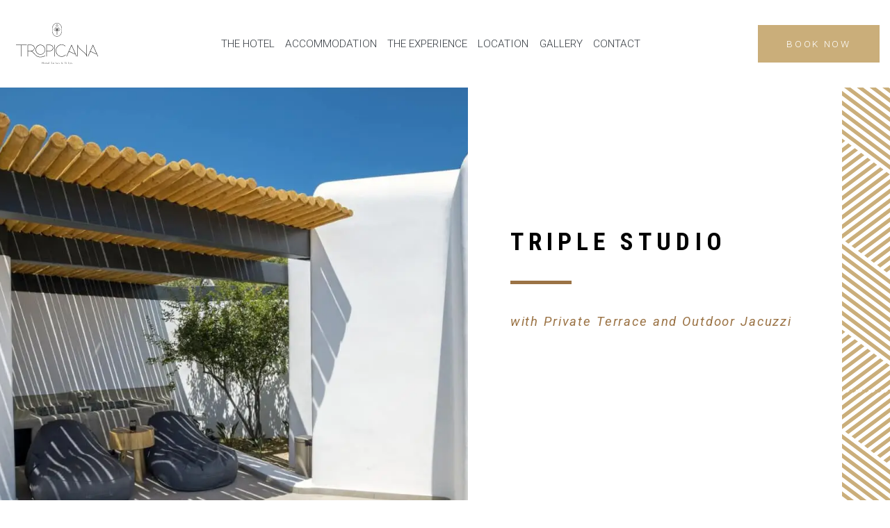

--- FILE ---
content_type: text/html; charset=UTF-8
request_url: https://www.tropicanahotelmykonos.com/accommodation/triple-studio-with-side-sea-view-private-terrace-and-outdoor-jacuzzi/
body_size: 23513
content:
<!DOCTYPE html>
<html lang="en-US" prefix="og: http://ogp.me/ns# fb: http://www.facebook.com/2008/fbml">
<head>
	<meta charset="UTF-8">
	<meta name="viewport" content="width=device-width, initial-scale=1, shrink-to-fit=no">
	<link rel="profile" href="http://gmpg.org/xfn/11">
	
<!-- DNS Prefetching Start -->
<meta http-equiv="x-dns-prefetch-control" content="off">
<!-- DNS Prefetching end -->
<link rel='preload' href='https://www.tropicanahotelmykonos.com/app/plugins/nelios-popup/public/css/nelios-popup-public.css?ver=1.0.4' as='style' media='all' type='text/css' />
<link rel='preload' href='https://www.tropicanahotelmykonos.com/app/themes/nelios-base/src/css/photoswipe/v4.1.3/photoswipe.css?ver=4.1.1' as='style' media='all' type='text/css' />
<link rel='preload' href='https://www.tropicanahotelmykonos.com/app/themes/nelios-base/src/css/photoswipe/v4.1.3/default-skin/default-skin.css?ver=4.1.1' as='style' media='all' type='text/css' />
<link rel='preload' href='https://www.tropicanahotelmykonos.com/app/themes/nelios-base/src/css/flickity/flickity.min.css?ver=2.3.0' as='style' media='all' type='text/css' />
<link rel='preload' href='https://www.tropicanahotelmykonos.com/app/themes/tropicanahotelmykonos/css/theme.min.css?ver=1.2.1' as='style' media='all' type='text/css' />
<meta name='robots' content='index, follow, max-image-preview:large, max-snippet:-1, max-video-preview:-1' />
<link rel="alternate" hreflang="en" href="https://www.tropicanahotelmykonos.com/accommodation/triple-studio-with-side-sea-view-private-terrace-and-outdoor-jacuzzi/" />
<link rel="alternate" hreflang="x-default" href="https://www.tropicanahotelmykonos.com/accommodation/triple-studio-with-side-sea-view-private-terrace-and-outdoor-jacuzzi/" />

	<!-- This site is optimized with the Yoast SEO plugin v26.7 - https://yoast.com/wordpress/plugins/seo/ -->
	<title>Triple Studio with Outdoor Jacuzzi - Tropicana Hotel Mykonos</title>
	<link rel="canonical" href="https://www.tropicanahotelmykonos.com/accommodation/triple-studio-with-side-sea-view-private-terrace-and-outdoor-jacuzzi/" />
	<meta property="og:locale" content="en_US" />
	<meta property="og:type" content="article" />
	<meta property="og:title" content="Triple Studio with Outdoor Jacuzzi - Tropicana Hotel Mykonos" />
	<meta property="og:description" content="Part of our newly constructed rooms, the Triple Studio with Side Sea View features a private terrace with an outdoor jacuzzi and bean bags." />
	<meta property="og:url" content="https://www.tropicanahotelmykonos.com/accommodation/triple-studio-with-side-sea-view-private-terrace-and-outdoor-jacuzzi/" />
	<meta property="og:site_name" content="Tropicana Hotel Mykonos" />
	<meta property="article:modified_time" content="2025-10-17T09:04:23+00:00" />
	<meta property="og:image" content="https://www.tropicanahotelmykonos.com/app/uploads/sites/67/2020/12/img_0895_resized.jpg" />
	<meta property="og:image:width" content="1920" />
	<meta property="og:image:height" content="1280" />
	<meta property="og:image:type" content="image/jpeg" />
	<meta name="twitter:card" content="summary_large_image" />
	<meta name="twitter:label1" content="Est. reading time" />
	<meta name="twitter:data1" content="1 minute" />
	<script type="application/ld+json" class="yoast-schema-graph">{"@context":"https://schema.org","@graph":[{"@type":"WebPage","@id":"https://www.tropicanahotelmykonos.com/accommodation/triple-studio-with-side-sea-view-private-terrace-and-outdoor-jacuzzi/","url":"https://www.tropicanahotelmykonos.com/accommodation/triple-studio-with-side-sea-view-private-terrace-and-outdoor-jacuzzi/","name":"Triple Studio with Outdoor Jacuzzi - Tropicana Hotel Mykonos","isPartOf":{"@id":"https://www.tropicanahotelmykonos.com/#website"},"primaryImageOfPage":{"@id":"https://www.tropicanahotelmykonos.com/accommodation/triple-studio-with-side-sea-view-private-terrace-and-outdoor-jacuzzi/#primaryimage"},"image":{"@id":"https://www.tropicanahotelmykonos.com/accommodation/triple-studio-with-side-sea-view-private-terrace-and-outdoor-jacuzzi/#primaryimage"},"thumbnailUrl":"https://www.tropicanahotelmykonos.com/app/uploads/sites/67/2020/12/img_0895_resized.jpg","datePublished":"2020-12-22T15:24:48+00:00","dateModified":"2025-10-17T09:04:23+00:00","breadcrumb":{"@id":"https://www.tropicanahotelmykonos.com/accommodation/triple-studio-with-side-sea-view-private-terrace-and-outdoor-jacuzzi/#breadcrumb"},"inLanguage":"en-US","potentialAction":[{"@type":"ReadAction","target":["https://www.tropicanahotelmykonos.com/accommodation/triple-studio-with-side-sea-view-private-terrace-and-outdoor-jacuzzi/"]}]},{"@type":"ImageObject","inLanguage":"en-US","@id":"https://www.tropicanahotelmykonos.com/accommodation/triple-studio-with-side-sea-view-private-terrace-and-outdoor-jacuzzi/#primaryimage","url":"https://www.tropicanahotelmykonos.com/app/uploads/sites/67/2020/12/img_0895_resized.jpg","contentUrl":"https://www.tropicanahotelmykonos.com/app/uploads/sites/67/2020/12/img_0895_resized.jpg","width":1920,"height":1280},{"@type":"BreadcrumbList","@id":"https://www.tropicanahotelmykonos.com/accommodation/triple-studio-with-side-sea-view-private-terrace-and-outdoor-jacuzzi/#breadcrumb","itemListElement":[{"@type":"ListItem","position":1,"name":"Home","item":"https://www.tropicanahotelmykonos.com/"},{"@type":"ListItem","position":2,"name":"Triple Studio with Outdoor Jacuzzi"}]},{"@type":"WebSite","@id":"https://www.tropicanahotelmykonos.com/#website","url":"https://www.tropicanahotelmykonos.com/","name":"Tropicana Hotel Mykonos","description":"Your Mykonian Holiday Paradisiac","potentialAction":[{"@type":"SearchAction","target":{"@type":"EntryPoint","urlTemplate":"https://www.tropicanahotelmykonos.com/?s={search_term_string}"},"query-input":{"@type":"PropertyValueSpecification","valueRequired":true,"valueName":"search_term_string"}}],"inLanguage":"en-US"}]}</script>
	<!-- / Yoast SEO plugin. -->


<link rel='dns-prefetch' href='//maps.googleapis.com' />
<link rel='dns-prefetch' href='//fonts.googleapis.com' />
<link rel="alternate" title="oEmbed (JSON)" type="application/json+oembed" href="https://www.tropicanahotelmykonos.com/wp-json/oembed/1.0/embed?url=https%3A%2F%2Fwww.tropicanahotelmykonos.com%2Faccommodation%2Ftriple-studio-with-side-sea-view-private-terrace-and-outdoor-jacuzzi%2F" />
<link rel="alternate" title="oEmbed (XML)" type="text/xml+oembed" href="https://www.tropicanahotelmykonos.com/wp-json/oembed/1.0/embed?url=https%3A%2F%2Fwww.tropicanahotelmykonos.com%2Faccommodation%2Ftriple-studio-with-side-sea-view-private-terrace-and-outdoor-jacuzzi%2F&#038;format=xml" />
		<!-- Google Tag Manager -->
		<script defer>
			(function (w, d, s, l, i) {
				w[l] = w[l] || [];
				w[l].push({'gtm.start': new Date().getTime(), event: 'gtm.js'});
				var f = d.getElementsByTagName(s)[0], j = d.createElement(s), dl = l != 'dataLayer' ? '&l=' + l : '';
				j.async = true;
				j.src = 'https://www.googletagmanager.com/gtm.js?id=' + i + dl;
				f.parentNode.insertBefore(j, f);
			})(window, document, 'script', 'dataLayer', 'GTM-TLDRT26M');
		</script>
		<!-- End Google Tag Manager -->
		<style id='wp-img-auto-sizes-contain-inline-css'>
img:is([sizes=auto i],[sizes^="auto," i]){contain-intrinsic-size:3000px 1500px}
/*# sourceURL=wp-img-auto-sizes-contain-inline-css */
</style>
<style id='classic-theme-styles-inline-css'>
/*! This file is auto-generated */
.wp-block-button__link{color:#fff;background-color:#32373c;border-radius:9999px;box-shadow:none;text-decoration:none;padding:calc(.667em + 2px) calc(1.333em + 2px);font-size:1.125em}.wp-block-file__button{background:#32373c;color:#fff;text-decoration:none}
/*# sourceURL=/wp-includes/css/classic-themes.min.css */
</style>
<link rel='stylesheet' id='nelios-popup-css' href='https://www.tropicanahotelmykonos.com/app/plugins/nelios-popup/public/css/nelios-popup-public.css?ver=1.0.4' media='all' />
<link rel='stylesheet preload preconnect' as='style' type='text/css' crossorigin='anonymous' id='font-roboto-css' href='https://fonts.googleapis.com/css2?family=Roboto:ital,wght@0,300;1,400&#038;display=swap' media='all' />
<link rel='stylesheet preload preconnect' as='style' type='text/css' crossorigin='anonymous' id='font-roboto-condensed-css' href='https://fonts.googleapis.com/css2?family=Roboto+Condensed:wght@300;700&#038;family=Roboto:ital,wght@0,300;1,400&#038;display=swap' media='all' />
<link rel='stylesheet' id='photoswipe-css' href='https://www.tropicanahotelmykonos.com/app/themes/nelios-base/src/css/photoswipe/v4.1.3/photoswipe.css?ver=4.1.1' media='all' />
<link rel='stylesheet' id='photoswipe-default-skin-css' href='https://www.tropicanahotelmykonos.com/app/themes/nelios-base/src/css/photoswipe/v4.1.3/default-skin/default-skin.css?ver=4.1.1' media='all' />
<link rel='stylesheet' id='flickity-css' href='https://www.tropicanahotelmykonos.com/app/themes/nelios-base/src/css/flickity/flickity.min.css?ver=2.3.0' media='all' />
<link rel='stylesheet' id='theme-css' href='https://www.tropicanahotelmykonos.com/app/themes/tropicanahotelmykonos/css/theme.min.css?ver=1.2.1' media='all' />
<script id="nelios-popup-js-extra">
var nelios_popups = {"nelios-popup-4766":{"cookie_type":"close","cookie_duration":"12","trigger_mode":"delay","trigger_delay":"5","close_mode":"button","close_button_delay":"0","effect_duration":400}};
//# sourceURL=nelios-popup-js-extra
</script>
<script src="https://www.tropicanahotelmykonos.com/app/plugins/nelios-popup/public/js/nelios-popup-public.js?ver=1.0.4" id="nelios-popup-js"></script>
<script src="https://www.tropicanahotelmykonos.com/app/themes/nelios-base/src/js/jquery/jquery-3.7.1.min.js?ver=3.7.1" id="jquery-js" defer data-wp-strategy="defer"></script>
<script src="https://www.tropicanahotelmykonos.com/app/themes/nelios-base/src/js/isotope/isotope.pkgd.min.js?ver=3.0.6" id="isotope-js" defer data-wp-strategy="defer"></script>
<script src="https://www.tropicanahotelmykonos.com/app/themes/nelios-base/src/js/photoswipe/v4.1.3/photoswipe.min.js?ver=4.1.3" id="photoswipe-js" defer data-wp-strategy="defer"></script>
<script src="https://www.tropicanahotelmykonos.com/app/themes/nelios-base/src/js/photoswipe/v4.1.3/photoswipe-ui-default.min.js?ver=4.1.3" id="photoswipe-ui-default-js" defer data-wp-strategy="defer"></script>
<script src="https://www.tropicanahotelmykonos.com/app/themes/nelios-base/src/js/flickity/flickity.pkgd.min.js?ver=2.3.0" id="flickity-js" defer data-wp-strategy="defer"></script>
<script src="https://www.tropicanahotelmykonos.com/app/themes/nelios-base/src/js/flickity/flickity-imagesloaded.js?ver=2.0.0" id="flickity-imagesloaded-js" defer data-wp-strategy="defer"></script>
<script src="https://www.tropicanahotelmykonos.com/app/themes/nelios-base/src/js/jquery.preloader/jquery.preloader-1.0.0.js?ver=1.0.0" id="preloader-js" defer data-wp-strategy="defer"></script>
<script src="//maps.googleapis.com/maps/api/js?key=AIzaSyDd7yGbaHFHoDcI4cQnoit5Ii6yZKwE_LQ&#038;callback=Function.prototype&#038;v=weekly&#038;language=en&#038;loading=async" id="google-map-js" async data-wp-strategy="async"></script>
<script src="https://www.tropicanahotelmykonos.com/app/themes/tropicanahotelmykonos/js/theme.min.js?ver=1.2.1" id="theme-js" defer data-wp-strategy="defer"></script>
<link rel="https://api.w.org/" href="https://www.tropicanahotelmykonos.com/wp-json/" /><link rel="alternate" title="JSON" type="application/json" href="https://www.tropicanahotelmykonos.com/wp-json/wp/v2/room/749" /><link rel="EditURI" type="application/rsd+xml" title="RSD" href="https://www.tropicanahotelmykonos.com/xmlrpc.php?rsd" />
<link rel='shortlink' href='https://www.tropicanahotelmykonos.com/?p=749' />
<script>
	document.addEventListener( 'wpcf7mailsent', function( event ) {
		if (typeof ga === 'function') {
			ga('send', 'event', 'Contact Form', 'submit');
		}
	}, false );
</script>
		<meta name="mobile-web-app-capable" content="yes">
<meta name="apple-mobile-web-app-capable" content="yes">
<meta name="apple-mobile-web-app-title" content="Tropicana Hotel Mykonos - Your Mykonian Holiday Paradisiac">
<link rel="icon" href="https://www.tropicanahotelmykonos.com/app/uploads/sites/67/2021/06/32_favicon-01.png" sizes="32x32" />
<link rel="icon" href="https://www.tropicanahotelmykonos.com/app/uploads/sites/67/2021/06/32_favicon-01.png" sizes="192x192" />
<link rel="apple-touch-icon" href="https://www.tropicanahotelmykonos.com/app/uploads/sites/67/2021/06/32_favicon-01.png" />
<meta name="msapplication-TileImage" content="https://www.tropicanahotelmykonos.com/app/uploads/sites/67/2021/06/32_favicon-01.png" />
<style id='global-styles-inline-css'>
:root{--wp--preset--aspect-ratio--square: 1;--wp--preset--aspect-ratio--4-3: 4/3;--wp--preset--aspect-ratio--3-4: 3/4;--wp--preset--aspect-ratio--3-2: 3/2;--wp--preset--aspect-ratio--2-3: 2/3;--wp--preset--aspect-ratio--16-9: 16/9;--wp--preset--aspect-ratio--9-16: 9/16;--wp--preset--color--black: #000000;--wp--preset--color--cyan-bluish-gray: #abb8c3;--wp--preset--color--white: #fff;--wp--preset--color--pale-pink: #f78da7;--wp--preset--color--vivid-red: #cf2e2e;--wp--preset--color--luminous-vivid-orange: #ff6900;--wp--preset--color--luminous-vivid-amber: #fcb900;--wp--preset--color--light-green-cyan: #7bdcb5;--wp--preset--color--vivid-green-cyan: #00d084;--wp--preset--color--pale-cyan-blue: #8ed1fc;--wp--preset--color--vivid-cyan-blue: #0693e3;--wp--preset--color--vivid-purple: #9b51e0;--wp--preset--color--blue: #007bff;--wp--preset--color--indigo: #6610f2;--wp--preset--color--purple: #5533ff;--wp--preset--color--pink: #e83e8c;--wp--preset--color--red: #dc3545;--wp--preset--color--orange: #fd7e14;--wp--preset--color--yellow: #ffc107;--wp--preset--color--green: #28a745;--wp--preset--color--teal: #20c997;--wp--preset--color--cyan: #17a2b8;--wp--preset--color--gray: #6c757d;--wp--preset--color--gray-dark: #343a40;--wp--preset--gradient--vivid-cyan-blue-to-vivid-purple: linear-gradient(135deg,rgb(6,147,227) 0%,rgb(155,81,224) 100%);--wp--preset--gradient--light-green-cyan-to-vivid-green-cyan: linear-gradient(135deg,rgb(122,220,180) 0%,rgb(0,208,130) 100%);--wp--preset--gradient--luminous-vivid-amber-to-luminous-vivid-orange: linear-gradient(135deg,rgb(252,185,0) 0%,rgb(255,105,0) 100%);--wp--preset--gradient--luminous-vivid-orange-to-vivid-red: linear-gradient(135deg,rgb(255,105,0) 0%,rgb(207,46,46) 100%);--wp--preset--gradient--very-light-gray-to-cyan-bluish-gray: linear-gradient(135deg,rgb(238,238,238) 0%,rgb(169,184,195) 100%);--wp--preset--gradient--cool-to-warm-spectrum: linear-gradient(135deg,rgb(74,234,220) 0%,rgb(151,120,209) 20%,rgb(207,42,186) 40%,rgb(238,44,130) 60%,rgb(251,105,98) 80%,rgb(254,248,76) 100%);--wp--preset--gradient--blush-light-purple: linear-gradient(135deg,rgb(255,206,236) 0%,rgb(152,150,240) 100%);--wp--preset--gradient--blush-bordeaux: linear-gradient(135deg,rgb(254,205,165) 0%,rgb(254,45,45) 50%,rgb(107,0,62) 100%);--wp--preset--gradient--luminous-dusk: linear-gradient(135deg,rgb(255,203,112) 0%,rgb(199,81,192) 50%,rgb(65,88,208) 100%);--wp--preset--gradient--pale-ocean: linear-gradient(135deg,rgb(255,245,203) 0%,rgb(182,227,212) 50%,rgb(51,167,181) 100%);--wp--preset--gradient--electric-grass: linear-gradient(135deg,rgb(202,248,128) 0%,rgb(113,206,126) 100%);--wp--preset--gradient--midnight: linear-gradient(135deg,rgb(2,3,129) 0%,rgb(40,116,252) 100%);--wp--preset--font-size--small: 13px;--wp--preset--font-size--medium: 20px;--wp--preset--font-size--large: 36px;--wp--preset--font-size--x-large: 42px;--wp--preset--spacing--20: 0.44rem;--wp--preset--spacing--30: 0.67rem;--wp--preset--spacing--40: 1rem;--wp--preset--spacing--50: 1.5rem;--wp--preset--spacing--60: 2.25rem;--wp--preset--spacing--70: 3.38rem;--wp--preset--spacing--80: 5.06rem;--wp--preset--shadow--natural: 6px 6px 9px rgba(0, 0, 0, 0.2);--wp--preset--shadow--deep: 12px 12px 50px rgba(0, 0, 0, 0.4);--wp--preset--shadow--sharp: 6px 6px 0px rgba(0, 0, 0, 0.2);--wp--preset--shadow--outlined: 6px 6px 0px -3px rgb(255, 255, 255), 6px 6px rgb(0, 0, 0);--wp--preset--shadow--crisp: 6px 6px 0px rgb(0, 0, 0);}:where(.is-layout-flex){gap: 0.5em;}:where(.is-layout-grid){gap: 0.5em;}body .is-layout-flex{display: flex;}.is-layout-flex{flex-wrap: wrap;align-items: center;}.is-layout-flex > :is(*, div){margin: 0;}body .is-layout-grid{display: grid;}.is-layout-grid > :is(*, div){margin: 0;}:where(.wp-block-columns.is-layout-flex){gap: 2em;}:where(.wp-block-columns.is-layout-grid){gap: 2em;}:where(.wp-block-post-template.is-layout-flex){gap: 1.25em;}:where(.wp-block-post-template.is-layout-grid){gap: 1.25em;}.has-black-color{color: var(--wp--preset--color--black) !important;}.has-cyan-bluish-gray-color{color: var(--wp--preset--color--cyan-bluish-gray) !important;}.has-white-color{color: var(--wp--preset--color--white) !important;}.has-pale-pink-color{color: var(--wp--preset--color--pale-pink) !important;}.has-vivid-red-color{color: var(--wp--preset--color--vivid-red) !important;}.has-luminous-vivid-orange-color{color: var(--wp--preset--color--luminous-vivid-orange) !important;}.has-luminous-vivid-amber-color{color: var(--wp--preset--color--luminous-vivid-amber) !important;}.has-light-green-cyan-color{color: var(--wp--preset--color--light-green-cyan) !important;}.has-vivid-green-cyan-color{color: var(--wp--preset--color--vivid-green-cyan) !important;}.has-pale-cyan-blue-color{color: var(--wp--preset--color--pale-cyan-blue) !important;}.has-vivid-cyan-blue-color{color: var(--wp--preset--color--vivid-cyan-blue) !important;}.has-vivid-purple-color{color: var(--wp--preset--color--vivid-purple) !important;}.has-black-background-color{background-color: var(--wp--preset--color--black) !important;}.has-cyan-bluish-gray-background-color{background-color: var(--wp--preset--color--cyan-bluish-gray) !important;}.has-white-background-color{background-color: var(--wp--preset--color--white) !important;}.has-pale-pink-background-color{background-color: var(--wp--preset--color--pale-pink) !important;}.has-vivid-red-background-color{background-color: var(--wp--preset--color--vivid-red) !important;}.has-luminous-vivid-orange-background-color{background-color: var(--wp--preset--color--luminous-vivid-orange) !important;}.has-luminous-vivid-amber-background-color{background-color: var(--wp--preset--color--luminous-vivid-amber) !important;}.has-light-green-cyan-background-color{background-color: var(--wp--preset--color--light-green-cyan) !important;}.has-vivid-green-cyan-background-color{background-color: var(--wp--preset--color--vivid-green-cyan) !important;}.has-pale-cyan-blue-background-color{background-color: var(--wp--preset--color--pale-cyan-blue) !important;}.has-vivid-cyan-blue-background-color{background-color: var(--wp--preset--color--vivid-cyan-blue) !important;}.has-vivid-purple-background-color{background-color: var(--wp--preset--color--vivid-purple) !important;}.has-black-border-color{border-color: var(--wp--preset--color--black) !important;}.has-cyan-bluish-gray-border-color{border-color: var(--wp--preset--color--cyan-bluish-gray) !important;}.has-white-border-color{border-color: var(--wp--preset--color--white) !important;}.has-pale-pink-border-color{border-color: var(--wp--preset--color--pale-pink) !important;}.has-vivid-red-border-color{border-color: var(--wp--preset--color--vivid-red) !important;}.has-luminous-vivid-orange-border-color{border-color: var(--wp--preset--color--luminous-vivid-orange) !important;}.has-luminous-vivid-amber-border-color{border-color: var(--wp--preset--color--luminous-vivid-amber) !important;}.has-light-green-cyan-border-color{border-color: var(--wp--preset--color--light-green-cyan) !important;}.has-vivid-green-cyan-border-color{border-color: var(--wp--preset--color--vivid-green-cyan) !important;}.has-pale-cyan-blue-border-color{border-color: var(--wp--preset--color--pale-cyan-blue) !important;}.has-vivid-cyan-blue-border-color{border-color: var(--wp--preset--color--vivid-cyan-blue) !important;}.has-vivid-purple-border-color{border-color: var(--wp--preset--color--vivid-purple) !important;}.has-vivid-cyan-blue-to-vivid-purple-gradient-background{background: var(--wp--preset--gradient--vivid-cyan-blue-to-vivid-purple) !important;}.has-light-green-cyan-to-vivid-green-cyan-gradient-background{background: var(--wp--preset--gradient--light-green-cyan-to-vivid-green-cyan) !important;}.has-luminous-vivid-amber-to-luminous-vivid-orange-gradient-background{background: var(--wp--preset--gradient--luminous-vivid-amber-to-luminous-vivid-orange) !important;}.has-luminous-vivid-orange-to-vivid-red-gradient-background{background: var(--wp--preset--gradient--luminous-vivid-orange-to-vivid-red) !important;}.has-very-light-gray-to-cyan-bluish-gray-gradient-background{background: var(--wp--preset--gradient--very-light-gray-to-cyan-bluish-gray) !important;}.has-cool-to-warm-spectrum-gradient-background{background: var(--wp--preset--gradient--cool-to-warm-spectrum) !important;}.has-blush-light-purple-gradient-background{background: var(--wp--preset--gradient--blush-light-purple) !important;}.has-blush-bordeaux-gradient-background{background: var(--wp--preset--gradient--blush-bordeaux) !important;}.has-luminous-dusk-gradient-background{background: var(--wp--preset--gradient--luminous-dusk) !important;}.has-pale-ocean-gradient-background{background: var(--wp--preset--gradient--pale-ocean) !important;}.has-electric-grass-gradient-background{background: var(--wp--preset--gradient--electric-grass) !important;}.has-midnight-gradient-background{background: var(--wp--preset--gradient--midnight) !important;}.has-small-font-size{font-size: var(--wp--preset--font-size--small) !important;}.has-medium-font-size{font-size: var(--wp--preset--font-size--medium) !important;}.has-large-font-size{font-size: var(--wp--preset--font-size--large) !important;}.has-x-large-font-size{font-size: var(--wp--preset--font-size--x-large) !important;}
/*# sourceURL=global-styles-inline-css */
</style>
</head>

<body class="wp-singular single single-room postid-749 wp-embed-responsive wp-theme-nelios-base wp-child-theme-tropicanahotelmykonos site-id-67 page-template-simple agent-chrome understrap-no-sidebar" >

		<!-- Google Tag Manager (noscript) -->
		<noscript>
			<iframe src="https://www.googletagmanager.com/ns.html?id=GTM-TLDRT26M" height="0" width="0" style="display:none;visibility:hidden"></iframe>
		</noscript>
		<!-- End Google Tag Manager (noscript) -->
		
<div class="site" id="page">

	<div id="wrapper-navbar" class="wrapper-navbar fixed-top bg-white shadow">

		<div class="container-fluid px-0 px-xl-5">

			<nav class="main-navbar navbar navbar-expand-lg navbar-light">

				<button class="navbar-toggler border-0" type="button" data-toggle="collapse" data-target="#wrapper-menu-primary" aria-controls="wrapper-menu-primary" aria-expanded="false" aria-label="Toggle navigation">

					<span class="navbar-toggler-icon"></span>

				</button>

				

	<div class="ar-svg mx-auto">

		<a class="logo" href="https://www.tropicanahotelmykonos.com" title="Tropicana Hotel Mykonos">

			<svg xmlns="http://www.w3.org/2000/svg" viewBox="149 307.4 782 469.2" xml:space="preserve"><path d="M195 553.6h43.9v95.1h3v-95.1h43.9v-3H195zM439.7 642.5c-20.3 9.5-36 11.6-48.5 9.6s-22.1-8.1-30.2-15.6c-8.1-7.4-14.6-16.1-21-23-3.9-4.2-7.9-7.9-12.2-10.1 6.1-1.1 11-3.3 14.8-6.6 5.5-4.7 8.2-11.5 8.3-19.4 0-7.6-2.7-14.4-8.1-19.2-5.4-4.8-13.5-7.4-24-7.6h-25.2v98.1h3v-44.6H319.2c6.7 0 12.5 4.6 18.7 11.3s12.8 15.5 21.2 23.2c8.3 7.7 18.4 14.2 31.7 16.3s29.6-.2 50.2-9.8l-1.3-2.6zm-120.9-41.3h-22.2v-47.6h22.2c10 0 17.3 2.6 22.1 6.8 4.8 4.2 7.1 10 7.1 17 0 7.3-2.4 13.1-7.2 17.2-4.9 4.1-12.1 6.6-22 6.6z" /><path d="M400.5 633.6c10.5 0 20.6-4.3 28-12l1-1.1.9-1.1c6.9-8.2 10.4-18.8 9.8-29.7-.6-10.8-5.2-21-13-28.4-7.3-6.9-16.7-10.7-26.5-10.8h-2c-10.5.4-20.4 5.1-27.6 13S360 582 360.2 592.8c.2 10.9 4.5 21.2 12 28.8 7.7 7.8 17.8 12.1 28.3 12zm-27-67.9c6.7-7.3 15.8-11.7 25.5-12.1h1.9c9 .1 17.8 3.6 24.5 10 7.2 6.8 11.5 16.3 12.1 26.4.5 10.1-2.7 20-9.1 27.6l-.9 1-1 1c-6.9 7.1-16.2 11.1-25.9 11.1s-19-3.9-25.9-11c-6.9-7.1-11-16.7-11.2-26.8-.3-10.1 3.3-19.9 10-27.2zM499.9 558.1c-5.4-4.8-13.5-7.6-24-7.6h-25.2v98.1h3V604h22.2c10.4 0 18.5-2.6 23.9-7.3s8.2-11.5 8.2-19.4c0-7.6-2.7-14.4-8.1-19.2zm-2.1 36.5c-4.8 4.1-12 6.6-22 6.6h-22.2v-47.6h22.2c10 0 17.3 2.6 22.1 6.8 4.8 4.2 7.1 10 7.1 17 0 7.2-2.4 13-7.2 17.2zM517.8 550.6h3v98.1h-3zM542 565.5c-8.5 9.9-12.9 22.8-12.4 36.1s5.9 25.8 15 35c9.2 9.2 21.4 14.4 34.1 14.4 12.7 0 25-5.1 34.2-14.3l1-1-2.1-2.1-1 1c-8.6 8.6-20.1 13.5-32.1 13.5s-23.4-4.8-32-13.5c-8.6-8.7-13.7-20.5-14.2-33s3.7-24.7 11.7-34c8-9.3 19.1-15 31-16 11.9-1 23.7 2.9 32.9 10.9l1.1 1 1.9-2.2-1.1-1c-8.6-7.4-19.3-11.5-30.3-11.7-1.6 0-3.2 0-4.8.1-12.6.8-24.4 6.9-32.9 16.8zM618.8 648.7h3.2l16.7-38.1c12.3.3 19.2 4.2 26.4 8.4 7.3 4.2 15 8.6 28 8.8l9.2 20.9h3.2l-43.4-98.9-43.3 98.9zm47.8-32.3c-7-4-14.4-8.2-26.6-8.7l22.1-50.5 29.6 67.6c-11.4-.4-18.1-4.3-25.1-8.4zM715.3 550.6h.1zM788.4 637.6c-2.2-4.3-5.4-8.5-9.3-12.7-7.2-7.8-16.8-15.8-26.3-23.9-9.5-8.1-18.9-16.4-26-24.8-7-8.4-11.5-17-11.5-25.6h-2.9v98.1h3v-85c2.2 4.9 5.4 9.7 9.3 14.4 7.2 8.7 16.8 17.1 26.3 25.2 9.5 8.1 19 16 26 23.6 7 7.6 11.5 14.9 11.5 21.8h3v-98.1h-3v87zM841.6 549.8l-43.4 98.9h3.2l16.7-38.1c12.3.3 19.2 4.2 26.4 8.4 7.3 4.2 15 8.6 28 8.8l9.2 20.9h3.2l-43.3-98.9zm4.4 66.6c-7-4-14.4-8.2-26.6-8.7l22.1-50.5 29.6 67.6c-11.4-.4-18-4.3-25.1-8.4zM424.9 703.6h-9.6V696h-1.1v16.5h1.1v-7.9h9.6v7.9h1.1V696h-1.1zM438 701.2c-1.6 0-2.9.5-4 1.6s-1.6 2.5-1.6 4.1c0 1.6.5 3 1.6 4.1 1.1 1.1 2.4 1.7 3.9 1.7s2.9-.5 3.9-1.7c1.1-1.1 1.6-2.5 1.6-4.1 0-1.6-.5-2.9-1.6-4.1-1-1-2.3-1.6-3.8-1.6zm3.1 9.2c-.8.9-1.9 1.3-3.2 1.3-1.3 0-2.4-.5-3.2-1.3s-1.2-2.1-1.2-3.5.4-2.5 1.3-3.4c.9-.9 1.9-1.3 3.3-1.3 1.3 0 2.3.4 3.1 1.3.8.9 1.2 2 1.2 3.4s-.5 2.6-1.3 3.5zM450.9 711c-.2-.4-.3-1-.3-1.8v-6.8h1.9v-.9h-1.9v-3.2l-1 .4v2.8h-1.3v.9h1.3v6.8c0 1.1.2 1.9.6 2.5.4.6 1 .9 1.7.9.2 0 .5 0 .8-.1v-.9c-.3.1-.5.1-.6.1-.6-.1-1-.3-1.2-.7zM462.4 701.2c-1.5 0-2.7.5-3.7 1.7-1 1.1-1.5 2.4-1.5 4.1 0 1.6.5 3 1.5 4.1 1 1.1 2.3 1.6 3.8 1.6 1.9 0 3.4-.8 4.6-2.5l-.9-.4c-.9 1.3-2.1 2-3.7 2-1.2 0-2.2-.4-3-1.2-.8-.8-1.2-1.8-1.3-3.1h9.2v-.3c0-1.7-.5-3.1-1.4-4.2-.8-1.2-2.1-1.8-3.6-1.8zm-4.1 5.3c.1-1.3.5-2.3 1.3-3.1.8-.8 1.7-1.2 2.9-1.2 1.1 0 2 .4 2.7 1.1.7.7 1.1 1.8 1.3 3.2h-8.2zM473.3 696h1v16.5h-1zM496.2 703.7l-1.7-.7c-1.8-.7-2.7-1.7-2.7-3.1 0-.9.3-1.7 1-2.3.7-.6 1.5-.9 2.5-.9 1.2 0 2.3.6 3.2 1.7l.9-.5c-1-1.5-2.4-2.2-4-2.2-1.3 0-2.4.4-3.3 1.2-.9.8-1.3 1.8-1.3 3 0 1.8 1.1 3.1 3.3 3.9l1.6.6c1.2.5 2 1 2.5 1.5s.7 1.2.7 1.9c0 1.1-.4 1.9-1.1 2.7-.7.7-1.7 1.1-2.7 1.1-1.9 0-3.2-1-3.8-3l-1 .3c.3 1.2.9 2.1 1.8 2.7.8.6 1.8 1 3 1 1.4 0 2.6-.5 3.6-1.4 1-.9 1.4-2.1 1.4-3.4 0-1-.3-1.8-.9-2.4-.7-.6-1.7-1.2-3-1.7zM514.4 701.5v5.5c0 1.4-.2 2.4-.6 3.1-.3.5-.7.9-1.3 1.2s-1.2.4-1.8.4c-1.3 0-2.2-.4-2.7-1.2-.5-.8-.7-1.9-.7-3.3v-5.7h-1v6c0 1.8.4 3.1 1.1 3.9.8.9 1.9 1.3 3.2 1.3 1.7 0 3-.7 3.8-2v1.8h1v-11h-1zM515.4 712.5zM522.6 697c-.2 0-.4.1-.6.2s-.2.4-.2.6.1.4.2.6.4.2.6.2c.2 0 .4-.1.6-.2s.2-.4.2-.6-.1-.4-.2-.6-.4-.2-.6-.2zM522.1 701.5h1v11h-1zM531.4 711c-.2-.4-.3-1-.3-1.8v-6.8h1.9v-.9h-1.9v-3.2l-1 .4v2.8h-1.3v.9h1.3v6.8c0 1.1.2 1.9.6 2.5.4.6 1 .9 1.7.9.2 0 .5 0 .8-.1v-.9c-.3.1-.5.1-.6.1-.5-.1-.9-.3-1.2-.7zM543 701.2c-1.5 0-2.7.5-3.7 1.7-1 1.1-1.5 2.4-1.5 4.1 0 1.6.5 3 1.5 4.1 1 1.1 2.3 1.6 3.8 1.6 1.9 0 3.4-.8 4.6-2.5l-.9-.4c-.9 1.3-2.1 2-3.7 2-1.2 0-2.2-.4-3-1.2-.8-.8-1.2-1.8-1.3-3.1h9.2v-.3c0-1.7-.5-3.1-1.4-4.2-.9-1.2-2.2-1.8-3.6-1.8zm-4.2 5.3c.1-1.3.5-2.3 1.3-3.1.8-.8 1.7-1.2 2.9-1.2 1.1 0 2 .4 2.7 1.1.7.7 1.1 1.8 1.3 3.2h-8.2zM557.7 706.7l-1.1-.5c-.9-.4-1.4-.6-1.7-.8-.4-.4-.5-.8-.5-1.3 0-.6.2-1 .6-1.4.4-.4 1-.5 1.6-.5.8 0 1.5.4 2.1 1.2l.9-.5c-.7-1.1-1.7-1.6-2.9-1.6-.9 0-1.7.3-2.4.8-.6.6-.9 1.3-.9 2.1 0 1.2.7 2.1 2.1 2.6l1.3.5c.9.4 1.4.7 1.7.9.4.3.6.8.6 1.3 0 .6-.2 1.2-.7 1.6-.5.4-1.1.6-1.8.6-.6 0-1.1-.1-1.5-.4-.4-.3-.8-.8-1.2-1.5l-.9.4c.7 1.6 1.9 2.4 3.5 2.4 1 0 1.9-.3 2.6-1 .7-.6 1-1.4 1-2.4 0-.6-.2-1.2-.6-1.6s-.9-.6-1.8-.9zM588.2 706.3l-1-.2c-.4 1.2-.9 2.2-1.4 3l-4.8-5.8.3-.2c1-.8 1.7-1.5 2.2-2.1.4-.6.7-1.3.7-2 0-.9-.3-1.6-.9-2.2-.6-.6-1.4-.9-2.3-.9-.9 0-1.7.3-2.4.9-.6.6-.9 1.4-.9 2.3 0 1.1.6 2.3 1.7 3.7l.3.4-.3.2-.1.1c-1.2.9-2 1.7-2.6 2.5-.5.8-.8 1.6-.8 2.4 0 1.3.5 2.3 1.5 3.2 1 .8 2.2 1.2 3.7 1.2 2 0 3.6-.7 4.8-2.1l1.5 1.9h1.3l-2.2-2.6c.7-1.1 1.3-2.3 1.7-3.7zm-9.5-7.5c0-.6.2-1.2.7-1.6.4-.4 1-.7 1.7-.7s1.2.2 1.6.6.7.9.7 1.6c0 .6-.2 1.1-.6 1.7-.4.5-1 1.2-2 1.9l-.2.2-.2-.2c-1.1-1.4-1.7-2.5-1.7-3.5zm2.5 12.9c-1.2 0-2.2-.3-3-1-.8-.7-1.2-1.5-1.2-2.5 0-.7.2-1.4.7-2 .5-.6 1.3-1.4 2.5-2.3l.2-.1 4.9 6.1c-1.1 1.2-2.5 1.8-4.1 1.8zM609.1 711.3l-5.2-15.3h-1.2l5.7 16.5h1.4l5.6-16.5h-1.1zM620.7 701.5h1v11h-1zM621.2 697c-.2 0-.4.1-.6.2s-.2.4-.2.6.1.4.2.6.4.2.6.2.4-.1.6-.2c.2-.2.2-.4.2-.6s-.1-.4-.2-.6c-.1-.1-.3-.2-.6-.2zM628.5 696h1v16.5h-1zM636.2 696h1v16.5h-1zM654.1 701.5zM653.1 703.7c-.6-.9-1.3-1.5-2-1.8-.7-.4-1.5-.6-2.4-.6-1.5 0-2.8.5-3.9 1.7-1.1 1.1-1.6 2.5-1.6 4.1 0 1.6.5 2.9 1.6 4.1 1.1 1.1 2.4 1.7 3.9 1.7.9 0 1.7-.2 2.4-.6.7-.4 1.3-1 2-1.8v2.2h1v-10.9h-1v1.9zm-1.2 6.7c-.8.9-1.9 1.3-3.2 1.3s-2.3-.4-3.2-1.3c-.8-.9-1.3-2-1.3-3.4s.4-2.6 1.2-3.4c.8-.9 1.9-1.3 3.3-1.3 1.2 0 2.3.4 3.1 1.3.8.9 1.2 2 1.2 3.4.1 1.3-.3 2.5-1.1 3.4zM664.5 706.7l-1.1-.5c-.9-.4-1.4-.6-1.7-.8-.4-.4-.5-.8-.5-1.3 0-.6.2-1 .6-1.4.4-.4 1-.5 1.6-.5.8 0 1.6.4 2.1 1.2l.9-.5c-.7-1.1-1.7-1.6-2.9-1.6-1 0-1.7.3-2.4.8-.6.6-.9 1.3-.9 2.1 0 1.2.7 2.1 2.1 2.6l1.3.5c.9.4 1.4.7 1.7.9.4.3.6.8.6 1.3 0 .6-.2 1.2-.7 1.6-.5.4-1.1.6-1.8.6-.6 0-1.1-.1-1.5-.4s-.8-.8-1.2-1.5l-.9.4c.7 1.6 1.9 2.4 3.5 2.4 1 0 1.9-.3 2.6-1 .7-.6 1-1.4 1-2.4 0-.6-.2-1.2-.6-1.6s-1-.6-1.8-.9zM550.2 437.5zM526.3 417.2c7.1.5 11.3 5.2 12.4 6.7h.1v.4c-2.9-1-7.6-1.9-13-.1-4.5 1.5-7.5 4.3-9.3 6.3l1.8 1.5c1.5-1.8 4.2-4.3 8.2-5.6 5-1.7 9.4-.7 11.9.2-1.9.3-5 1.3-7.6 4-2.1 2.3-3 4.8-3.3 6.5l2.3.5c.3-1.4 1-3.5 2.8-5.4 2.2-2.3 4.8-3.1 6.3-3.3v37.2h2.3v-37.2c1.5.2 4.1 1 6.3 3.3 1.8 1.9 2.5 4 2.8 5.4l2.3-.5c-.3-1.7-1.2-4.2-3.3-6.5-2.6-2.8-5.7-3.7-7.6-4 2.5-.9 6.9-1.9 11.9-.2 4 1.3 6.7 3.8 8.2 5.6l1.8-1.5c-1.7-2.1-4.7-4.8-9.3-6.3-5.4-1.8-10.2-.9-13 .1v-.4l.1.1c1.1-1.4 5.3-6.2 12.4-6.7 6.9-.5 11.6 3.4 12.9 4.5l1.6-1.7c-1.5-1.3-6.8-5.7-14.7-5.1-5.7.4-9.7 3.2-12 5.3.2-2 1.1-5.5 3.8-8.7 3.9-4.5 9.1-5.4 11.2-5.6l-.2-2.3c-2.3.2-8.3 1.2-12.7 6.4-1.8 2.1-2.9 4.3-3.5 6.2-.6-1.9-1.7-4.1-3.5-6.2-4.5-5.2-10.4-6.2-12.7-6.4l-.2 2.3c2.1.2 7.3 1.1 11.2 5.6 2.8 3.2 3.6 6.7 3.8 8.7-2.3-2.2-6.4-4.9-12-5.4-7.8-.6-13.2 3.8-14.7 5.1l1.6 1.7c1-1.2 5.7-5 12.6-4.5zm14.8 3.3zm-2.3 0zM529.8 437.5z" /><path d="M540 480.6c20.9 0 38-17 38-38v-37.4c0-20.9-17-38-38-38-20.9 0-38 17-38 38v37.4c0 21 17 38 38 38zm-35.8-75.4c0-19.7 16.1-35.8 35.8-35.8s35.8 16.1 35.8 35.8v37.4c0 19.7-16.1 35.8-35.8 35.8s-35.8-16.1-35.8-35.8v-37.4z" /><path d="M540 397.6c4.6 0 8.3-3.7 8.3-8.3 0-4.6-3.7-8.3-8.3-8.3s-8.3 3.7-8.3 8.3c0 4.6 3.7 8.3 8.3 8.3zm0-14.4c3.4 0 6.1 2.7 6.1 6.1 0 3.4-2.7 6.1-6.1 6.1s-6.1-2.7-6.1-6.1c-.1-3.4 2.7-6.1 6.1-6.1z" /></svg>		</a>

	</div>


				<div class="d-flex align-items-center justify-content-end order-lg-5">

					

	<a class="d-none d-xl-inline icon icon-secondary text-decoration-none" data-toggle="tooltip" data-placement="bottom" title="FIND US" href="https://goo.gl/maps/AomcNpfQReHj85L1A" target="_blank" rel="noopener">

		<svg xmlns="http://www.w3.org/2000/svg" width="17.628" height="25.268" viewBox="0 0 17.628 25.268"><path d="M9.368 24.98a.667.667 0 01-.163.163.677.677 0 01-.944-.163q-2.536-3.6-3.589-5.255Q0 12.358 0 8.814a8.814 8.814 0 0117.628 0q0 3.537-4.655 10.885-1.056 1.667-3.605 5.281zm-.554-11.42A5.424 5.424 0 103.39 8.136a5.424 5.424 0 005.424 5.424z" fill-rule="evenodd"/></svg>
	</a>


					


	<a class="d-none d-xl-inline icon icon-secondary px-1 px-lg-3 text-decoration-none" data-toggle="tooltip" data-placement="bottom" title="CALL US" href="tel:+302289078746">

		<svg xmlns="http://www.w3.org/2000/svg" viewBox="0 0 13.4 24.87">
	<path d="M12.61 21.1H.79V1.94h11.82zm-6.83 1.94a.94.94 0 11.95.95.95.95 0 01-.95-.95m7.62.87V.95a.95.95 0 00-.95-.95H.95A.95.95 0 000 .95V23.94a.95.95 0 00.96.93h11.5a.94.94 0 00.94-.93v-.03"/>
</svg>

	</a>


					

		
	
		<div class="px-4 px-lg-0"></div>

	

					

	<a class="d-none d-lg-inline btn btn-lg btn-secondary font-family-base font-weight-normal text-white" href="https://tropicanahotelmykonos.reserve-online.net/?lang=en" target="_blank" rel="noopener" title="BOOK NOW">

		BOOK NOW
	</a>


				</div>

				<div id="wrapper-menu-primary" class="wrapper-menu-primary collapse navbar-collapse justify-content-center order-lg-4 pt-3 pt-lg-0"><ul id="primary-menu" class="primary-menu navbar-nav text-uppercase text-center align-items-center"><li itemscope="itemscope" itemtype="https://www.schema.org/SiteNavigationElement" id="menu-item-823" class="menu-item menu-item-type-post_type menu-item-object-page menu-item-823 nav-item px-xl-3 px-lg-2"><a title="The Hotel" href="https://www.tropicanahotelmykonos.com/about-the-hotel/" class="nav-link">The Hotel</a></li>
<li itemscope="itemscope" itemtype="https://www.schema.org/SiteNavigationElement" id="menu-item-178" class="menu-item menu-item-type-post_type menu-item-object-page menu-item-178 nav-item px-xl-3 px-lg-2"><a title="Accommodation" href="https://www.tropicanahotelmykonos.com/accommodation/" class="nav-link">Accommodation</a></li>
<li itemscope="itemscope" itemtype="https://www.schema.org/SiteNavigationElement" id="menu-item-175" class="menu-item menu-item-type-post_type menu-item-object-page menu-item-175 nav-item px-xl-3 px-lg-2"><a title="The Experience" href="https://www.tropicanahotelmykonos.com/tropicana-experience/" class="nav-link">The Experience</a></li>
<li itemscope="itemscope" itemtype="https://www.schema.org/SiteNavigationElement" id="menu-item-179" class="menu-item menu-item-type-post_type menu-item-object-page menu-item-179 nav-item px-xl-3 px-lg-2"><a title="Location" href="https://www.tropicanahotelmykonos.com/location/" class="nav-link">Location</a></li>
<li itemscope="itemscope" itemtype="https://www.schema.org/SiteNavigationElement" id="menu-item-176" class="menu-item menu-item-type-post_type menu-item-object-page menu-item-176 nav-item px-xl-3 px-lg-2"><a title="Gallery" href="https://www.tropicanahotelmykonos.com/gallery/" class="nav-link">Gallery</a></li>
<li itemscope="itemscope" itemtype="https://www.schema.org/SiteNavigationElement" id="menu-item-173" class="menu-item menu-item-type-post_type menu-item-object-page menu-item-173 nav-item px-xl-3 px-lg-2"><a title="Contact" href="https://www.tropicanahotelmykonos.com/contact/" class="nav-link">Contact</a></li>
</ul></div>
			</nav>

		</div>

	</div>

	

<div class="wrapper-first-slideshow d-flex flex-column flex-lg-row vh-100">

	
		<div class="slideshow first-slideshow flex-lg-grow-1" data-flickity='{
			"autoplay": true,
			"groupCells": true,
			"cellAlign": "center",
			"selectedAttraction": "0.015",
			"cellSelector": ".slideshow-cell",
			"wrapAround": true,
			"prevNextButtons": false,
			"pageDots": false,
			"imagesloaded": true,
			"arrowShape": "M35.34 50.83l27.7 20.44V30.39L35.33 50.83m-1.18 0L63.72 29v43.66L34.17 50.83h-.02z M48.01 50.83l27.7 20.44V30.39L48 50.83m-1.18 0L76.4 29v43.66L46.83 50.83h-.01z M0 50.33h100v1H0v-1z"
			}'>

			
				<div class="slideshow-cell">

					<picture class="" loading="eager" decoding="async" fetchpriority="high">
<source type="image/webp" srcset="https://www.tropicanahotelmykonos.com/app/uploads/sites/67/2020/12/img_0895_resized.jpg.webp 1920w, https://www.tropicanahotelmykonos.com/app/uploads/sites/67/2020/12/img_0895_resized-600x400.jpg.webp 600w, https://www.tropicanahotelmykonos.com/app/uploads/sites/67/2020/12/img_0895_resized-900x600.jpg.webp 900w, https://www.tropicanahotelmykonos.com/app/uploads/sites/67/2020/12/img_0895_resized-768x512.jpg.webp 768w, https://www.tropicanahotelmykonos.com/app/uploads/sites/67/2020/12/img_0895_resized-1536x1024.jpg.webp 1536w" sizes="(max-width: 1920px) 100vw, 1920px"/>
<img width="1920" height="1280" src="https://www.tropicanahotelmykonos.com/app/uploads/sites/67/2020/12/img_0895_resized.jpg" alt="_img_0895_resized" loading="eager" decoding="async" fetchpriority="high" srcset="https://www.tropicanahotelmykonos.com/app/uploads/sites/67/2020/12/img_0895_resized.jpg 1920w, https://www.tropicanahotelmykonos.com/app/uploads/sites/67/2020/12/img_0895_resized-600x400.jpg 600w, https://www.tropicanahotelmykonos.com/app/uploads/sites/67/2020/12/img_0895_resized-900x600.jpg 900w, https://www.tropicanahotelmykonos.com/app/uploads/sites/67/2020/12/img_0895_resized-768x512.jpg 768w, https://www.tropicanahotelmykonos.com/app/uploads/sites/67/2020/12/img_0895_resized-1536x1024.jpg 1536w" sizes="(max-width: 1920px) 100vw, 1920px" class="img img-fluid"/>
</picture>

				</div>

			
		</div>

	
	
		<div class="first-slideshow-slogan-wrapper d-flex flex-grow-1 flex-lg-grow-0 maxw-lg-640">

			<div class="first-slideshow-slogan container-fluid position-relative bg-white d-flex flex-column justify-content-center px-6 px-md-5 px-lg-6 mw-lg-440">

				
					<h2 class="first-slideshow-slogan-title text-uppercase h1">

						Triple Studio 
					</h2>

				
				
					<h5 class="first-slideshow-slogan-subtitle">

						with Private Terrace and Outdoor Jacuzzi
					</h5>

				
				
				

	<a class="helper scroll-down d-none d-xl-block icon icon-lg" title="Scroll to Content" href="#">

		<svg xmlns="http://www.w3.org/2000/svg" viewBox="0 0 62 142">
	<g fill="none" data-name="double-arrow-with-line">
		<path stroke="#9b7345" d="M30.5 0v142" data-name="double-arrow-with-line-line"/>
		<g data-name="double-arrow-with-line-arrow-1">
			<path d="M31 93.5l-31-42h62z"/>
			<path fill="#9b7345" d="M31 91.82L60.02 52.5H1.98L31 91.82m0 1.68l-31-42h62l-31 42z"/>
		</g>
		<g data-name="double-arrow-with-line-arrow-2">
			<path d="M31 75.5l-31-42h62z"/>
			<path fill="#9b7345" d="M31 73.82L60.02 34.5H1.98L31 73.82m0 1.68l-31-42h62l-31 42z"/>
		</g>
	</g>
</svg>

	</a>


			</div>

			<div class="first-slideshow-sidebar bg-pattern"></div>

		</div>

	
</div>

<div class="single-room-wrapper wrapper-xl" id="single-room-wrapper">

	<div class="container-fluid" id="content" tabindex="-1">

		<div class="row">

			<!-- Do the left sidebar check -->
			
<div class="col-md content-area" id="primary">

			<main class="site-main" id="main">

				
					
					
<article class="maxw-lg-720 mx-auto text-md-center post-749 room type-room status-publish has-post-thumbnail hentry room_category-1-rooms" id="post-749">

	<header class="entry-header">

		<h1 class="entry-title text-uppercase">Triple Studio 
			
				<br />

				with Private Terrace and Outdoor Jacuzzi
			
		</h1>
	</header><!-- .entry-header -->

	<div class="entry-content">

		<p style="text-align: center;">Part of our newly constructed rooms, the Triple Studio with  features a private terrace with an outdoor jacuzzi and bean bags. Suited to up to 3 guests who are accommodated in two twin beds joined as a double plus a separate twin bed, this room also features coffee and tea station, and bathroom with shower, as well as all the amenities to secure a fantastic stay.</p>

		
	</div><!-- .entry-content -->

	

	
		
	
	<div class="read-more-toggle d-none">

		<a href="#" class="btn btn-link read-more-toggle-link font-weight-bold text-dark" data-max-height="120" data-open-text="READ MORE" data-close-text="READ LESS">

			READ MORE
		</a>

	</div>


	
	
	

	

	<a class="btn btn-primary" href="https://tropicanahotelmykonos.reserve-online.net/?lang=en&#038;room=TRSPJ" target="_blank" title="BOOK THIS ROOM">

		BOOK THIS ROOM
	</a>


	
	<footer class="entry-footer mt-3">

		
	</footer><!-- .entry-footer -->

</article><!-- #post-## -->

				
			</main><!-- #main -->

			<!-- Do the right sidebar check -->
			</div><!-- #primary -->


		</div><!-- .row -->

	</div><!-- #content -->

	

	<div class="inner-slider-wrapper wrapper container-fluid px-lg-0">

		
			<h2 class="text-md-center">

				PHOTO GALLERY
			</h2>

		
		<div class="slideshow inner-slider pt-3" data-flickity='{"cellSelector":".slideshow-cell","wrapAround":true,"prevNextButtons":true,"pageDots":false,"imagesloaded":true,"arrowShape":"M35.34 50.83l27.7 20.44V30.39L35.33 50.83m-1.18 0L63.72 29v43.66L34.17 50.83h-.02z M48.01 50.83l27.7 20.44V30.39L48 50.83m-1.18 0L76.4 29v43.66L46.83 50.83h-.01z M0 50.33h100v1H0v-1z"}' data-photoswipe-options="{&quot;closeOnScroll&quot;:true,&quot;escKey&quot;:true,&quot;arrowKeys&quot;:true,&quot;loop&quot;:true,&quot;history&quot;:true,&quot;focus&quot;:true,&quot;modal&quot;:true,&quot;showHideOpacity&quot;:true,&quot;closeEl&quot;:true,&quot;captionEl&quot;:false,&quot;fullscreenEl&quot;:null,&quot;zoomEl&quot;:true,&quot;shareEl&quot;:true,&quot;counterEl&quot;:true,&quot;arrowEl&quot;:true,&quot;preloaderEl&quot;:true,&quot;bgOpacity&quot;:&quot;0.7&quot;}">

			
				<div class="slideshow-cell text-center">

					<a
						href="#"						data-src="https://www.tropicanahotelmykonos.com/app/uploads/sites/67/2020/12/cd9a5739_resized.jpg"
						data-width="1920"
						data-height="1274"
						data-title="_cd9a5739_resized"
						data-slug="_cd9a5739_resized"
						data-index="0"
					>

						<picture class="" decoding="async" loading="lazy">
<source type="image/webp" srcset="https://www.tropicanahotelmykonos.com/app/uploads/sites/67/2020/12/cd9a5739_resized-1120x620.jpg.webp"/>
<img width="1120" height="620" src="https://www.tropicanahotelmykonos.com/app/uploads/sites/67/2020/12/cd9a5739_resized-1120x620.jpg" alt="_cd9a5739_resized" decoding="async" loading="lazy" class="img img-fluid"/>
</picture>

					</a>

				</div>

			
				<div class="slideshow-cell text-center">

					<a
						href="#"						data-src="https://www.tropicanahotelmykonos.com/app/uploads/sites/67/2020/12/cd9a5753-1_resized.jpg"
						data-width="1920"
						data-height="1280"
						data-title="_cd9a5753 (1)_resized"
						data-slug="_cd9a5753-1_resized"
						data-index="1"
					>

						<picture class="" decoding="async" loading="lazy">
<source type="image/webp" srcset="https://www.tropicanahotelmykonos.com/app/uploads/sites/67/2020/12/cd9a5753-1_resized-1120x620.jpg.webp"/>
<img width="1120" height="620" src="https://www.tropicanahotelmykonos.com/app/uploads/sites/67/2020/12/cd9a5753-1_resized-1120x620.jpg" alt="_cd9a5753 (1)_resized" decoding="async" loading="lazy" class="img img-fluid"/>
</picture>

					</a>

				</div>

			
				<div class="slideshow-cell text-center">

					<a
						href="#"						data-src="https://www.tropicanahotelmykonos.com/app/uploads/sites/67/2020/12/cd9a5699_resized.jpg"
						data-width="1909"
						data-height="1280"
						data-title="_cd9a5699_resized"
						data-slug="_cd9a5699_resized"
						data-index="2"
					>

						<picture class="" decoding="async" loading="lazy">
<source type="image/webp" srcset="https://www.tropicanahotelmykonos.com/app/uploads/sites/67/2020/12/cd9a5699_resized-1120x620.jpg.webp"/>
<img width="1120" height="620" src="https://www.tropicanahotelmykonos.com/app/uploads/sites/67/2020/12/cd9a5699_resized-1120x620.jpg" alt="_cd9a5699_resized" decoding="async" loading="lazy" class="img img-fluid"/>
</picture>

					</a>

				</div>

			
				<div class="slideshow-cell text-center">

					<a
						href="#"						data-src="https://www.tropicanahotelmykonos.com/app/uploads/sites/67/2020/12/img_0895_resized.jpg"
						data-width="1920"
						data-height="1280"
						data-title="_img_0895_resized"
						data-slug="_img_0895_resized"
						data-index="3"
					>

						<picture class="" decoding="async" loading="lazy">
<source type="image/webp" srcset="https://www.tropicanahotelmykonos.com/app/uploads/sites/67/2020/12/img_0895_resized-1120x620.jpg.webp"/>
<img width="1120" height="620" src="https://www.tropicanahotelmykonos.com/app/uploads/sites/67/2020/12/img_0895_resized-1120x620.jpg" alt="_img_0895_resized" decoding="async" loading="lazy" class="img img-fluid"/>
</picture>

					</a>

				</div>

			
		</div>

	</div>


	


	<div class="room-features-wrapper wrapper container-fluid maxw-lg-1024">

		<h2 class="text-md-center">

			AMENITIES
		</h2>

		<ul class="room-features-list">

			
				<li>

					Air-conditioning
				</li>

			
				<li>

					Bathroom Amenities
				</li>

			
				<li>

					Bathroom with Shower
				</li>

			
				<li>

					Bean bags
				</li>

			
				<li>

					Bottle Opener
				</li>

			
				<li>

					Closet
				</li>

			
				<li>

					Coffee / sugar / tea bags
				</li>

			
				<li>

					Electric Kettle
				</li>

			
				<li>

					Free WiFi Internet Access
				</li>

			
				<li>

					Hair Dryer
				</li>

			
				<li>

					Hangers
				</li>

			
				<li>

					Kitchen amenities
				</li>

			
				<li>

					Kitchenette
				</li>

			
				<li>

					Outdoor Jacuzzi
				</li>

			
				<li>

					Pool Towels
				</li>

			
				<li>

					Private Terrace
				</li>

			
				<li>

					Refrigerator
				</li>

			
				<li>

					Safety Deposit Box
				</li>

			
				<li>

					Scale
				</li>

			
				<li>

					Side Sea View
				</li>

			
				<li>

					Slippers
				</li>

			
				<li>

					Telephone
				</li>

			
				<li>

					Television
				</li>

			
				<li>

					Towels
				</li>

			
		</ul>

	</div>


	<div class="container-fluid py-md-4 maxw-lg-1024 text-md-center">

		


		

	<a class="btn btn-primary" href="https://tropicanahotelmykonos.reserve-online.net/?lang=en&#038;room=TRSPJ" target="_blank" title="BOOK THIS ROOM">

		BOOK THIS ROOM
	</a>


	</div>

	

	<div class="room-related-wrapper wrapper container-fluid px-lg-0 pb-md-6 border-secondary">

		<h2>

			MORE ROOM TYPES
		</h2>

		<div class="slideshow rooms-slider border-bottom border-secondary  pt-3 pb-6" data-flickity='{"groupCells":true,"draggable":false,"wrapAround":true,"cellAlign":"left","cellSelector":".slideshow-cell","prevNextButtons":true,"pageDots":false,"imagesloaded":true,"arrowShape":"M4.078,50.201l63.638,45.271V4.929L4.078,50.201 M0.101,50.201L70.056,0.402V100L0.101,50.201z M34.025,50.201L97.66,95.473V4.929L34.025,50.201 M30.047,50.201L100,0.402V100L30.047,50.201z"}'>

			
				
				
<article class="slideshow-cell card post-49 room type-room status-publish has-post-thumbnail hentry room_category-1-rooms" id="post-49">

	
	
		<picture class="card-img" decoding="async" loading="lazy">
<source type="image/webp" srcset="https://www.tropicanahotelmykonos.com/app/uploads/sites/67/2020/10/cd9a5658_resized-580x600.jpg.webp"/>
<img width="580" height="600" src="https://www.tropicanahotelmykonos.com/app/uploads/sites/67/2020/10/cd9a5658_resized-580x600.jpg" alt="_cd9a5658_resized" decoding="async" loading="lazy" class="img img-fluid"/>
</picture>

	
	<div class="card-img-overlay  bg-black-30 d-flex flex-column align-items-end justify-content-end text-right text-white">

		<div class="card-title text-uppercase h4 line-0 mb-0">

			Premium Room 
		</div>

		
		
		<a class="stretched-link" href="https://www.tropicanahotelmykonos.com/accommodation/premium-room-with-sea-view-private-terrace-and-outdoor-jacuzzi/" title="Premium Room "></a>

	</div>

</article>

			
				
				
<article class="slideshow-cell card post-876 room type-room status-publish has-post-thumbnail hentry room_category-1-rooms" id="post-876">

	
	
		<picture class="card-img" decoding="async" loading="lazy">
<source type="image/webp" srcset="https://www.tropicanahotelmykonos.com/app/uploads/sites/67/2020/12/cd9a5771_resized-580x600.jpg.webp"/>
<img width="580" height="600" src="https://www.tropicanahotelmykonos.com/app/uploads/sites/67/2020/12/cd9a5771_resized-580x600.jpg" alt="_cd9a5771_resized" decoding="async" loading="lazy" class="img img-fluid"/>
</picture>

	
	<div class="card-img-overlay  bg-black-30 d-flex flex-column align-items-end justify-content-end text-right text-white">

		<div class="card-title text-uppercase h4 line-0 mb-0">

			Apartment for 5 people
		</div>

		
			<div class="card-title text-uppercase h4 line-0">

				with  Private Terrace and Outdoor Jacuzzi
			</div>

		
		
		<a class="stretched-link" href="https://www.tropicanahotelmykonos.com/accommodation/apartment-for-5-people-with-private-terrace-and-outdoor-jacuzzi/" title="Apartment for 5 people"></a>

	</div>

</article>

			
				
				
<article class="slideshow-cell card post-862 room type-room status-publish has-post-thumbnail hentry room_category-1-rooms" id="post-862">

	
	
		<picture class="card-img" decoding="async" loading="lazy">
<source type="image/webp" srcset="https://www.tropicanahotelmykonos.com/app/uploads/sites/67/2020/12/cd9a5549_resized-580x600.jpg.webp"/>
<img width="580" height="600" src="https://www.tropicanahotelmykonos.com/app/uploads/sites/67/2020/12/cd9a5549_resized-580x600.jpg" alt="_cd9a5549_resized" decoding="async" loading="lazy" class="img img-fluid"/>
</picture>

	
	<div class="card-img-overlay  bg-black-30 d-flex flex-column align-items-end justify-content-end text-right text-white">

		<div class="card-title text-uppercase h4 line-0 mb-0">

			Sea View Apartment for 4 people
		</div>

		
			<div class="card-title text-uppercase h4 line-0">

				with Big Balcony and Outdoor Hot Tub
			</div>

		
		
		<a class="stretched-link" href="https://www.tropicanahotelmykonos.com/accommodation/sea-view-apartment-4-people-balcony-outdoor-hot-tub/" title="Sea View Apartment for 4 people"></a>

	</div>

</article>

			
				
				
<article class="slideshow-cell card post-701 room type-room status-publish has-post-thumbnail hentry room_category-1-rooms" id="post-701">

	
	
		<picture class="card-img" decoding="async" loading="lazy">
<source type="image/webp" srcset="https://www.tropicanahotelmykonos.com/app/uploads/sites/67/2020/12/cd9a5416_resized-580x600.jpg.webp"/>
<img width="580" height="600" src="https://www.tropicanahotelmykonos.com/app/uploads/sites/67/2020/12/cd9a5416_resized-580x600.jpg" alt="_cd9a5416_resized" decoding="async" loading="lazy" class="img img-fluid"/>
</picture>

	
	<div class="card-img-overlay  bg-black-30 d-flex flex-column align-items-end justify-content-end text-right text-white">

		<div class="card-title text-uppercase h4 line-0 mb-0">

			Triple Room
		</div>

		
		
		<a class="stretched-link" href="https://www.tropicanahotelmykonos.com/accommodation/triple-room/" title="Triple Room"></a>

	</div>

</article>

			
				
				
<article class="slideshow-cell card post-896 room type-room status-publish has-post-thumbnail hentry room_category-1-rooms" id="post-896">

	
	
		<picture class="card-img" decoding="async" loading="lazy">
<source type="image/webp" srcset="https://www.tropicanahotelmykonos.com/app/uploads/sites/67/2020/12/cd9a5588_resized-580x600.jpg.webp"/>
<img width="580" height="600" src="https://www.tropicanahotelmykonos.com/app/uploads/sites/67/2020/12/cd9a5588_resized-580x600.jpg" alt="_cd9a5588_resized" decoding="async" loading="lazy" class="img img-fluid"/>
</picture>

	
	<div class="card-img-overlay  bg-black-30 d-flex flex-column align-items-end justify-content-end text-right text-white">

		<div class="card-title text-uppercase h4 line-0 mb-0">

			Sea View Apartment for 5 people
		</div>

		
			<div class="card-title text-uppercase h4 line-0">

				with Big Balcony and Outdoor Hot Tub
			</div>

		
		
		<a class="stretched-link" href="https://www.tropicanahotelmykonos.com/accommodation/sea-view-apartment-5-people-balcony-outdoor-hot-tub/" title="Sea View Apartment for 5 people"></a>

	</div>

</article>

			
				
				
<article class="slideshow-cell card post-45 room type-room status-publish has-post-thumbnail hentry room_category-1-rooms" id="post-45">

	
	
		<picture class="card-img" decoding="async" loading="lazy">
<source type="image/webp" srcset="https://www.tropicanahotelmykonos.com/app/uploads/sites/67/2020/10/cd9a5480_resized-580x600.jpg.webp"/>
<img width="580" height="600" src="https://www.tropicanahotelmykonos.com/app/uploads/sites/67/2020/10/cd9a5480_resized-580x600.jpg" alt="_cd9a5480_resized" decoding="async" loading="lazy" class="img img-fluid"/>
</picture>

	
	<div class="card-img-overlay  bg-black-30 d-flex flex-column align-items-end justify-content-end text-right text-white">

		<div class="card-title text-uppercase h4 line-0 mb-0">

			Standard Double Room
		</div>

		
		
		<a class="stretched-link" href="https://www.tropicanahotelmykonos.com/accommodation/standard-double-room/" title="Standard Double Room"></a>

	</div>

</article>

			
				
				
<article class="slideshow-cell card post-713 room type-room status-publish has-post-thumbnail hentry room_category-1-rooms" id="post-713">

	
	
		<picture class="card-img" decoding="async" loading="lazy">
<source type="image/webp" srcset="https://www.tropicanahotelmykonos.com/app/uploads/sites/67/2020/12/img_0558_resized-580x600.jpg.webp"/>
<img width="580" height="600" src="https://www.tropicanahotelmykonos.com/app/uploads/sites/67/2020/12/img_0558_resized-580x600.jpg" alt="_img_0558_resized" decoding="async" loading="lazy" class="img img-fluid"/>
</picture>

	
	<div class="card-img-overlay  bg-black-30 d-flex flex-column align-items-end justify-content-end text-right text-white">

		<div class="card-title text-uppercase h4 line-0 mb-0">

			Triple Studio
		</div>

		
		
		<a class="stretched-link" href="https://www.tropicanahotelmykonos.com/accommodation/triple-studio/" title="Triple Studio"></a>

	</div>

</article>

			
				
				
<article class="slideshow-cell card post-767 room type-room status-publish has-post-thumbnail hentry room_category-1-rooms" id="post-767">

	
	
		<picture class="card-img" decoding="async" loading="lazy">
<source type="image/webp" srcset="https://www.tropicanahotelmykonos.com/app/uploads/sites/67/2020/12/img_0723_resized-580x600.jpg.webp"/>
<img width="580" height="600" src="https://www.tropicanahotelmykonos.com/app/uploads/sites/67/2020/12/img_0723_resized-580x600.jpg" alt="_img_0723_resized" decoding="async" loading="lazy" class="img img-fluid"/>
</picture>

	
	<div class="card-img-overlay  bg-black-30 d-flex flex-column align-items-end justify-content-end text-right text-white">

		<div class="card-title text-uppercase h4 line-0 mb-0">

			Double Room
		</div>

		
			<div class="card-title text-uppercase h4 line-0">

				with Private Pool on the Side
			</div>

		
		
		<a class="stretched-link" href="https://www.tropicanahotelmykonos.com/accommodation/double-room-with-private-pool-on-the-side/" title="Double Room"></a>

	</div>

</article>

			
				
				
<article class="slideshow-cell card post-835 room type-room status-publish has-post-thumbnail hentry room_category-1-rooms" id="post-835">

	
	
		<picture class="card-img" decoding="async" loading="lazy">
<source type="image/webp" srcset="https://www.tropicanahotelmykonos.com/app/uploads/sites/67/2020/12/img_0303_resized-580x600.jpg.webp"/>
<img width="580" height="600" src="https://www.tropicanahotelmykonos.com/app/uploads/sites/67/2020/12/img_0303_resized-580x600.jpg" alt="_img_0303_resized" decoding="async" loading="lazy" class="img img-fluid"/>
</picture>

	
	<div class="card-img-overlay  bg-black-30 d-flex flex-column align-items-end justify-content-end text-right text-white">

		<div class="card-title text-uppercase h4 line-0 mb-0">

			 Pool View Apartment
		</div>

		
			<div class="card-title text-uppercase h4 line-0">

				with Private Terrace and outdoor Jacuzzi
			</div>

		
		
		<a class="stretched-link" href="https://www.tropicanahotelmykonos.com/accommodation/pool-view-apartment-with-private-terrace-and-outdoor-jacuzzi/" title=" Pool View Apartment"></a>

	</div>

</article>

			
				
				
<article class="slideshow-cell card post-739 room type-room status-publish has-post-thumbnail hentry room_category-1-rooms" id="post-739">

	
	
		<picture class="card-img" decoding="async" loading="lazy">
<source type="image/webp" srcset="https://www.tropicanahotelmykonos.com/app/uploads/sites/67/2020/12/cd9a6219_resized-580x600.jpg.webp"/>
<img width="580" height="600" src="https://www.tropicanahotelmykonos.com/app/uploads/sites/67/2020/12/cd9a6219_resized-580x600.jpg" alt="_cd9a6219_resized" decoding="async" loading="lazy" class="img img-fluid"/>
</picture>

	
	<div class="card-img-overlay  bg-black-30 d-flex flex-column align-items-end justify-content-end text-right text-white">

		<div class="card-title text-uppercase h4 line-0 mb-0">

			Superior Room
		</div>

		
		
		<a class="stretched-link" href="https://www.tropicanahotelmykonos.com/accommodation/superior-room-with-sea-view-big-balcony-and-outdoor-hot-tub/" title="Superior Room"></a>

	</div>

</article>

			
				
				
<article class="slideshow-cell card post-47 room type-room status-publish has-post-thumbnail hentry room_category-1-rooms" id="post-47">

	
	
		<picture class="card-img" decoding="async" loading="lazy">
<source type="image/webp" srcset="https://www.tropicanahotelmykonos.com/app/uploads/sites/67/2020/10/cd9a5679_resized-580x600.jpg.webp"/>
<img width="580" height="600" src="https://www.tropicanahotelmykonos.com/app/uploads/sites/67/2020/10/cd9a5679_resized-580x600.jpg" alt="_cd9a5679_resized" decoding="async" loading="lazy" class="img img-fluid"/>
</picture>

	
	<div class="card-img-overlay  bg-black-30 d-flex flex-column align-items-end justify-content-end text-right text-white">

		<div class="card-title text-uppercase h4 line-0 mb-0">

			Double Room
		</div>

		
		
		<a class="stretched-link" href="https://www.tropicanahotelmykonos.com/accommodation/double-room-with-private-terrace-and-outdoor-jacuzzi/" title="Double Room"></a>

	</div>

</article>

			
				
				
<article class="slideshow-cell card post-824 room type-room status-publish has-post-thumbnail hentry room_category-1-rooms" id="post-824">

	
	
		<picture class="card-img" decoding="async" loading="lazy">
<source type="image/webp" srcset="https://www.tropicanahotelmykonos.com/app/uploads/sites/67/2020/12/cd9a5347_resized-580x600.jpg.webp"/>
<img width="580" height="600" src="https://www.tropicanahotelmykonos.com/app/uploads/sites/67/2020/12/cd9a5347_resized-580x600.jpg" alt="_cd9a5347_resized" decoding="async" loading="lazy" class="img img-fluid"/>
</picture>

	
	<div class="card-img-overlay  bg-black-30 d-flex flex-column align-items-end justify-content-end text-right text-white">

		<div class="card-title text-uppercase h4 line-0 mb-0">

			Large Studio
		</div>

		
		
		<a class="stretched-link" href="https://www.tropicanahotelmykonos.com/accommodation/large-studio-with-sea-view/" title="Large Studio"></a>

	</div>

</article>

			
			
		</div>

	</div>


</div><!-- #single-wrapper -->


	
	<div id="wrapper-footer" class="wrapper-footer pb-0">

		

		

	<div class="footer-book-direct-wrapper wrapper container-fluid maxw-lg-1600 d-flex flex-column flex-lg-row justify-content-center justify-content-lg-end position-relative pb-lg-7">

		<h3 class="footer-book-direct-title text-center text-lg-left line-0">

			
				WHY TO
			
			
				<br />

				<strong>BOOK<br />DIRECTLY?</strong>

			
		</h3>

		<div class="footer-book-direct-list d-flex flex-column align-items-center">

			<div class="bg-pattern">

				<ul class="list-unstyled d-flex flex-column flex-lg-row align-items-center text-center bg-white my-4 py-3">

										
						<li class="p-4 p-md-5 p-lg-6 col-lg-6">

							<h4 class="font-weight-normal line-0">

								You get our best rate guarantee
							</h4>

						</li>

					
						<li class="p-4 p-md-5 p-lg-6 col-lg-6">

							<h4 class="font-weight-normal line-0">

								Early Check in (upon availability)
							</h4>

						</li>

					
				</ul>

			</div>

			<a class="btn btn-lg btn-primary text-center py-4 px-5" href="https://tropicanahotelmykonos.reserve-online.net/?lang=en" target="_target" rel="noopener" title="BOOK NOW &amp; SAVE">

				BOOK NOW &amp; SAVE
			</a>

		</div>

	</div>


		

	<div class="footer-instagram-wrapper social-media-feed wrapper-lg bg-light">

		<div class="container-fluid maxw-lg-1600">

			<div class="footer-instagram-title px-lg-3">

				
					<h2 class="line-0">

						#tropicanahotelmykonos
					</h2>

				
				
					<h5>

						Share your experience using #tropicanahotelmykonos for a chance to be featured on this board!
					</h5>

				
			</div>

			<div class="footer-instagram social-feed">

				
					
					<div class="inner-social-image">

						
						<a href="https://www.instagram.com/tropicana_hotel_mykonos/p/DA7y2nGIEDW/" target="_blank" title="">

							
							<img width="640" height="640" src="https://www.tropicanahotelmykonos.com/app/uploads/sites/67/2025/02/social-media-1.jpg" class="social-feed-image" alt="Social feed images" decoding="async" loading="lazy" srcset="https://www.tropicanahotelmykonos.com/app/uploads/sites/67/2025/02/social-media-1.jpg 640w, https://www.tropicanahotelmykonos.com/app/uploads/sites/67/2025/02/social-media-1-600x600.jpg 600w, https://www.tropicanahotelmykonos.com/app/uploads/sites/67/2025/02/social-media-1-352x352.jpg 352w" sizes="auto, (max-width: 640px) 100vw, 640px" />
							<span class="social-icon">

									<svg xmlns="http://www.w3.org/2000/svg" viewBox="0 0 56.7 56.7">
	<path d="M28.2 16.7a12.8 12.8 0 000 25.6 12.8 12.8 0 000-25.6zm0 21c-4.5 0-8.2-3.7-8.2-8.2s3.7-8.2 8.2-8.2 8.2 3.7 8.2 8.2-3.7 8.2-8.2 8.2z"/>
	<circle cx="41.5" cy="16.4" r="2.9"/>
	<path d="M49 8.9a14.2 14.2 0 00-10.5-4.1H17.9c-8.7 0-14.5 5.8-14.5 14.5v20.5c0 4.3 1.4 8 4.2 10.7 2.7 2.6 6.3 3.9 10.4 3.9h20.4c4.3 0 7.9-1.4 10.5-3.9 2.7-2.6 4.1-6.3 4.1-10.6V19.3c0-4.2-1.4-7.8-4-10.4zm-.4 31c0 3.1-1.1 5.6-2.9 7.3s-4.3 2.6-7.3 2.6H18c-3 0-5.5-.9-7.3-2.6A10 10 0 018 39.8V19.3c0-3 .9-5.5 2.7-7.3 1.7-1.7 4.3-2.6 7.3-2.6h20.6c3 0 5.5.9 7.3 2.7 1.7 1.8 2.7 4.3 2.7 7.2v20.6z"/>
</svg>

								</span>

							
							<p class="sr-only">Social feed photos</p>

						</a>

					
					</div>

				
					
					<div class="inner-social-image">

						
						<a href="https://www.instagram.com/tropicana_hotel_mykonos/p/DBMUcNYogjz/" target="_blank" title="">

							
							<img width="640" height="640" src="https://www.tropicanahotelmykonos.com/app/uploads/sites/67/2025/02/social-media-2.jpg" class="social-feed-image" alt="Social feed images" decoding="async" loading="lazy" srcset="https://www.tropicanahotelmykonos.com/app/uploads/sites/67/2025/02/social-media-2.jpg 640w, https://www.tropicanahotelmykonos.com/app/uploads/sites/67/2025/02/social-media-2-600x600.jpg 600w, https://www.tropicanahotelmykonos.com/app/uploads/sites/67/2025/02/social-media-2-352x352.jpg 352w" sizes="auto, (max-width: 640px) 100vw, 640px" />
							<span class="social-icon">

									<svg xmlns="http://www.w3.org/2000/svg" viewBox="0 0 56.7 56.7">
	<path d="M28.2 16.7a12.8 12.8 0 000 25.6 12.8 12.8 0 000-25.6zm0 21c-4.5 0-8.2-3.7-8.2-8.2s3.7-8.2 8.2-8.2 8.2 3.7 8.2 8.2-3.7 8.2-8.2 8.2z"/>
	<circle cx="41.5" cy="16.4" r="2.9"/>
	<path d="M49 8.9a14.2 14.2 0 00-10.5-4.1H17.9c-8.7 0-14.5 5.8-14.5 14.5v20.5c0 4.3 1.4 8 4.2 10.7 2.7 2.6 6.3 3.9 10.4 3.9h20.4c4.3 0 7.9-1.4 10.5-3.9 2.7-2.6 4.1-6.3 4.1-10.6V19.3c0-4.2-1.4-7.8-4-10.4zm-.4 31c0 3.1-1.1 5.6-2.9 7.3s-4.3 2.6-7.3 2.6H18c-3 0-5.5-.9-7.3-2.6A10 10 0 018 39.8V19.3c0-3 .9-5.5 2.7-7.3 1.7-1.7 4.3-2.6 7.3-2.6h20.6c3 0 5.5.9 7.3 2.7 1.7 1.8 2.7 4.3 2.7 7.2v20.6z"/>
</svg>

								</span>

							
							<p class="sr-only">Social feed photos</p>

						</a>

					
					</div>

				
					
					<div class="inner-social-image">

						
						<a href="https://www.instagram.com/tropicana_hotel_mykonos/p/DDy7j-worEU/" target="_blank" title="">

							
							<img width="640" height="640" src="https://www.tropicanahotelmykonos.com/app/uploads/sites/67/2025/02/social-media-3.jpg" class="social-feed-image" alt="Social feed images" decoding="async" loading="lazy" srcset="https://www.tropicanahotelmykonos.com/app/uploads/sites/67/2025/02/social-media-3.jpg 640w, https://www.tropicanahotelmykonos.com/app/uploads/sites/67/2025/02/social-media-3-600x600.jpg 600w, https://www.tropicanahotelmykonos.com/app/uploads/sites/67/2025/02/social-media-3-352x352.jpg 352w" sizes="auto, (max-width: 640px) 100vw, 640px" />
							<span class="social-icon">

									<svg xmlns="http://www.w3.org/2000/svg" viewBox="0 0 56.7 56.7">
	<path d="M28.2 16.7a12.8 12.8 0 000 25.6 12.8 12.8 0 000-25.6zm0 21c-4.5 0-8.2-3.7-8.2-8.2s3.7-8.2 8.2-8.2 8.2 3.7 8.2 8.2-3.7 8.2-8.2 8.2z"/>
	<circle cx="41.5" cy="16.4" r="2.9"/>
	<path d="M49 8.9a14.2 14.2 0 00-10.5-4.1H17.9c-8.7 0-14.5 5.8-14.5 14.5v20.5c0 4.3 1.4 8 4.2 10.7 2.7 2.6 6.3 3.9 10.4 3.9h20.4c4.3 0 7.9-1.4 10.5-3.9 2.7-2.6 4.1-6.3 4.1-10.6V19.3c0-4.2-1.4-7.8-4-10.4zm-.4 31c0 3.1-1.1 5.6-2.9 7.3s-4.3 2.6-7.3 2.6H18c-3 0-5.5-.9-7.3-2.6A10 10 0 018 39.8V19.3c0-3 .9-5.5 2.7-7.3 1.7-1.7 4.3-2.6 7.3-2.6h20.6c3 0 5.5.9 7.3 2.7 1.7 1.8 2.7 4.3 2.7 7.2v20.6z"/>
</svg>

								</span>

							
							<p class="sr-only">Social feed photos</p>

						</a>

					
					</div>

				
					
					<div class="inner-social-image">

						
						<a href="https://www.instagram.com/tropicana_hotel_mykonos/p/DD34iSMoa12/" target="_blank" title="">

							
							<img width="640" height="640" src="https://www.tropicanahotelmykonos.com/app/uploads/sites/67/2025/02/social-media-4.jpg" class="social-feed-image" alt="Social feed images" decoding="async" loading="lazy" srcset="https://www.tropicanahotelmykonos.com/app/uploads/sites/67/2025/02/social-media-4.jpg 640w, https://www.tropicanahotelmykonos.com/app/uploads/sites/67/2025/02/social-media-4-600x600.jpg 600w, https://www.tropicanahotelmykonos.com/app/uploads/sites/67/2025/02/social-media-4-352x352.jpg 352w" sizes="auto, (max-width: 640px) 100vw, 640px" />
							<span class="social-icon">

									<svg xmlns="http://www.w3.org/2000/svg" viewBox="0 0 56.7 56.7">
	<path d="M28.2 16.7a12.8 12.8 0 000 25.6 12.8 12.8 0 000-25.6zm0 21c-4.5 0-8.2-3.7-8.2-8.2s3.7-8.2 8.2-8.2 8.2 3.7 8.2 8.2-3.7 8.2-8.2 8.2z"/>
	<circle cx="41.5" cy="16.4" r="2.9"/>
	<path d="M49 8.9a14.2 14.2 0 00-10.5-4.1H17.9c-8.7 0-14.5 5.8-14.5 14.5v20.5c0 4.3 1.4 8 4.2 10.7 2.7 2.6 6.3 3.9 10.4 3.9h20.4c4.3 0 7.9-1.4 10.5-3.9 2.7-2.6 4.1-6.3 4.1-10.6V19.3c0-4.2-1.4-7.8-4-10.4zm-.4 31c0 3.1-1.1 5.6-2.9 7.3s-4.3 2.6-7.3 2.6H18c-3 0-5.5-.9-7.3-2.6A10 10 0 018 39.8V19.3c0-3 .9-5.5 2.7-7.3 1.7-1.7 4.3-2.6 7.3-2.6h20.6c3 0 5.5.9 7.3 2.7 1.7 1.8 2.7 4.3 2.7 7.2v20.6z"/>
</svg>

								</span>

							
							<p class="sr-only">Social feed photos</p>

						</a>

					
					</div>

				
					
					<div class="inner-social-image">

						
						<a href="https://www.instagram.com/tropicana_hotel_mykonos/p/DEFPaL8v9K9/" target="_blank" title="">

							
							<img width="640" height="640" src="https://www.tropicanahotelmykonos.com/app/uploads/sites/67/2025/02/social-media-5.jpg" class="social-feed-image" alt="Social feed images" decoding="async" loading="lazy" srcset="https://www.tropicanahotelmykonos.com/app/uploads/sites/67/2025/02/social-media-5.jpg 640w, https://www.tropicanahotelmykonos.com/app/uploads/sites/67/2025/02/social-media-5-600x600.jpg 600w, https://www.tropicanahotelmykonos.com/app/uploads/sites/67/2025/02/social-media-5-352x352.jpg 352w" sizes="auto, (max-width: 640px) 100vw, 640px" />
							<span class="social-icon">

									<svg xmlns="http://www.w3.org/2000/svg" viewBox="0 0 56.7 56.7">
	<path d="M28.2 16.7a12.8 12.8 0 000 25.6 12.8 12.8 0 000-25.6zm0 21c-4.5 0-8.2-3.7-8.2-8.2s3.7-8.2 8.2-8.2 8.2 3.7 8.2 8.2-3.7 8.2-8.2 8.2z"/>
	<circle cx="41.5" cy="16.4" r="2.9"/>
	<path d="M49 8.9a14.2 14.2 0 00-10.5-4.1H17.9c-8.7 0-14.5 5.8-14.5 14.5v20.5c0 4.3 1.4 8 4.2 10.7 2.7 2.6 6.3 3.9 10.4 3.9h20.4c4.3 0 7.9-1.4 10.5-3.9 2.7-2.6 4.1-6.3 4.1-10.6V19.3c0-4.2-1.4-7.8-4-10.4zm-.4 31c0 3.1-1.1 5.6-2.9 7.3s-4.3 2.6-7.3 2.6H18c-3 0-5.5-.9-7.3-2.6A10 10 0 018 39.8V19.3c0-3 .9-5.5 2.7-7.3 1.7-1.7 4.3-2.6 7.3-2.6h20.6c3 0 5.5.9 7.3 2.7 1.7 1.8 2.7 4.3 2.7 7.2v20.6z"/>
</svg>

								</span>

							
							<p class="sr-only">Social feed photos</p>

						</a>

					
					</div>

				
					
					<div class="inner-social-image">

						
						<a href="https://www.instagram.com/tropicana_hotel_mykonos/p/DFH5IldIygR/" target="_blank" title="">

							
							<img width="640" height="640" src="https://www.tropicanahotelmykonos.com/app/uploads/sites/67/2025/02/social-media-6.jpg" class="social-feed-image" alt="Social feed images" decoding="async" loading="lazy" srcset="https://www.tropicanahotelmykonos.com/app/uploads/sites/67/2025/02/social-media-6.jpg 640w, https://www.tropicanahotelmykonos.com/app/uploads/sites/67/2025/02/social-media-6-600x600.jpg 600w, https://www.tropicanahotelmykonos.com/app/uploads/sites/67/2025/02/social-media-6-352x352.jpg 352w" sizes="auto, (max-width: 640px) 100vw, 640px" />
							<span class="social-icon">

									<svg xmlns="http://www.w3.org/2000/svg" viewBox="0 0 56.7 56.7">
	<path d="M28.2 16.7a12.8 12.8 0 000 25.6 12.8 12.8 0 000-25.6zm0 21c-4.5 0-8.2-3.7-8.2-8.2s3.7-8.2 8.2-8.2 8.2 3.7 8.2 8.2-3.7 8.2-8.2 8.2z"/>
	<circle cx="41.5" cy="16.4" r="2.9"/>
	<path d="M49 8.9a14.2 14.2 0 00-10.5-4.1H17.9c-8.7 0-14.5 5.8-14.5 14.5v20.5c0 4.3 1.4 8 4.2 10.7 2.7 2.6 6.3 3.9 10.4 3.9h20.4c4.3 0 7.9-1.4 10.5-3.9 2.7-2.6 4.1-6.3 4.1-10.6V19.3c0-4.2-1.4-7.8-4-10.4zm-.4 31c0 3.1-1.1 5.6-2.9 7.3s-4.3 2.6-7.3 2.6H18c-3 0-5.5-.9-7.3-2.6A10 10 0 018 39.8V19.3c0-3 .9-5.5 2.7-7.3 1.7-1.7 4.3-2.6 7.3-2.6h20.6c3 0 5.5.9 7.3 2.7 1.7 1.8 2.7 4.3 2.7 7.2v20.6z"/>
</svg>

								</span>

							
							<p class="sr-only">Social feed photos</p>

						</a>

					
					</div>

				
					
					<div class="inner-social-image">

						
						<a href="https://www.instagram.com/tropicana_hotel_mykonos/p/DFiUxOcosOJ/" target="_blank" title="">

							
							<img width="640" height="640" src="https://www.tropicanahotelmykonos.com/app/uploads/sites/67/2025/02/social-media-7.jpg" class="social-feed-image" alt="Social feed images" decoding="async" loading="lazy" srcset="https://www.tropicanahotelmykonos.com/app/uploads/sites/67/2025/02/social-media-7.jpg 640w, https://www.tropicanahotelmykonos.com/app/uploads/sites/67/2025/02/social-media-7-600x600.jpg 600w, https://www.tropicanahotelmykonos.com/app/uploads/sites/67/2025/02/social-media-7-352x352.jpg 352w" sizes="auto, (max-width: 640px) 100vw, 640px" />
							<span class="social-icon">

									<svg xmlns="http://www.w3.org/2000/svg" viewBox="0 0 56.7 56.7">
	<path d="M28.2 16.7a12.8 12.8 0 000 25.6 12.8 12.8 0 000-25.6zm0 21c-4.5 0-8.2-3.7-8.2-8.2s3.7-8.2 8.2-8.2 8.2 3.7 8.2 8.2-3.7 8.2-8.2 8.2z"/>
	<circle cx="41.5" cy="16.4" r="2.9"/>
	<path d="M49 8.9a14.2 14.2 0 00-10.5-4.1H17.9c-8.7 0-14.5 5.8-14.5 14.5v20.5c0 4.3 1.4 8 4.2 10.7 2.7 2.6 6.3 3.9 10.4 3.9h20.4c4.3 0 7.9-1.4 10.5-3.9 2.7-2.6 4.1-6.3 4.1-10.6V19.3c0-4.2-1.4-7.8-4-10.4zm-.4 31c0 3.1-1.1 5.6-2.9 7.3s-4.3 2.6-7.3 2.6H18c-3 0-5.5-.9-7.3-2.6A10 10 0 018 39.8V19.3c0-3 .9-5.5 2.7-7.3 1.7-1.7 4.3-2.6 7.3-2.6h20.6c3 0 5.5.9 7.3 2.7 1.7 1.8 2.7 4.3 2.7 7.2v20.6z"/>
</svg>

								</span>

							
							<p class="sr-only">Social feed photos</p>

						</a>

					
					</div>

				
					
					<div class="inner-social-image">

						
						<a href="https://www.instagram.com/tropicana_hotel_mykonos/p/DFpxyR_Ih10/" target="_blank" title="">

							
							<img width="640" height="640" src="https://www.tropicanahotelmykonos.com/app/uploads/sites/67/2025/02/social-media-8.jpg" class="social-feed-image" alt="Social feed images" decoding="async" loading="lazy" srcset="https://www.tropicanahotelmykonos.com/app/uploads/sites/67/2025/02/social-media-8.jpg 640w, https://www.tropicanahotelmykonos.com/app/uploads/sites/67/2025/02/social-media-8-600x600.jpg 600w, https://www.tropicanahotelmykonos.com/app/uploads/sites/67/2025/02/social-media-8-352x352.jpg 352w" sizes="auto, (max-width: 640px) 100vw, 640px" />
							<span class="social-icon">

									<svg xmlns="http://www.w3.org/2000/svg" viewBox="0 0 56.7 56.7">
	<path d="M28.2 16.7a12.8 12.8 0 000 25.6 12.8 12.8 0 000-25.6zm0 21c-4.5 0-8.2-3.7-8.2-8.2s3.7-8.2 8.2-8.2 8.2 3.7 8.2 8.2-3.7 8.2-8.2 8.2z"/>
	<circle cx="41.5" cy="16.4" r="2.9"/>
	<path d="M49 8.9a14.2 14.2 0 00-10.5-4.1H17.9c-8.7 0-14.5 5.8-14.5 14.5v20.5c0 4.3 1.4 8 4.2 10.7 2.7 2.6 6.3 3.9 10.4 3.9h20.4c4.3 0 7.9-1.4 10.5-3.9 2.7-2.6 4.1-6.3 4.1-10.6V19.3c0-4.2-1.4-7.8-4-10.4zm-.4 31c0 3.1-1.1 5.6-2.9 7.3s-4.3 2.6-7.3 2.6H18c-3 0-5.5-.9-7.3-2.6A10 10 0 018 39.8V19.3c0-3 .9-5.5 2.7-7.3 1.7-1.7 4.3-2.6 7.3-2.6h20.6c3 0 5.5.9 7.3 2.7 1.7 1.8 2.7 4.3 2.7 7.2v20.6z"/>
</svg>

								</span>

							
							<p class="sr-only">Social feed photos</p>

						</a>

					
					</div>

				
			</div>

		</div>

	</div>


		<div class="container-fluid pt-lg-6">

			<footer class="site-footer" id="colophon">

				<div class="row">

					<div class="col-lg-3 d-flex flex-column align-items-center justify-content-center text-center py-4 py-lg-6">

						

	<div class="ar-svg mx-auto">

		<a class="logo" href="https://www.tropicanahotelmykonos.com" title="Tropicana Hotel Mykonos">

			<svg xmlns="http://www.w3.org/2000/svg" viewBox="149 307.4 782 469.2" xml:space="preserve"><path d="M195 553.6h43.9v95.1h3v-95.1h43.9v-3H195zM439.7 642.5c-20.3 9.5-36 11.6-48.5 9.6s-22.1-8.1-30.2-15.6c-8.1-7.4-14.6-16.1-21-23-3.9-4.2-7.9-7.9-12.2-10.1 6.1-1.1 11-3.3 14.8-6.6 5.5-4.7 8.2-11.5 8.3-19.4 0-7.6-2.7-14.4-8.1-19.2-5.4-4.8-13.5-7.4-24-7.6h-25.2v98.1h3v-44.6H319.2c6.7 0 12.5 4.6 18.7 11.3s12.8 15.5 21.2 23.2c8.3 7.7 18.4 14.2 31.7 16.3s29.6-.2 50.2-9.8l-1.3-2.6zm-120.9-41.3h-22.2v-47.6h22.2c10 0 17.3 2.6 22.1 6.8 4.8 4.2 7.1 10 7.1 17 0 7.3-2.4 13.1-7.2 17.2-4.9 4.1-12.1 6.6-22 6.6z" /><path d="M400.5 633.6c10.5 0 20.6-4.3 28-12l1-1.1.9-1.1c6.9-8.2 10.4-18.8 9.8-29.7-.6-10.8-5.2-21-13-28.4-7.3-6.9-16.7-10.7-26.5-10.8h-2c-10.5.4-20.4 5.1-27.6 13S360 582 360.2 592.8c.2 10.9 4.5 21.2 12 28.8 7.7 7.8 17.8 12.1 28.3 12zm-27-67.9c6.7-7.3 15.8-11.7 25.5-12.1h1.9c9 .1 17.8 3.6 24.5 10 7.2 6.8 11.5 16.3 12.1 26.4.5 10.1-2.7 20-9.1 27.6l-.9 1-1 1c-6.9 7.1-16.2 11.1-25.9 11.1s-19-3.9-25.9-11c-6.9-7.1-11-16.7-11.2-26.8-.3-10.1 3.3-19.9 10-27.2zM499.9 558.1c-5.4-4.8-13.5-7.6-24-7.6h-25.2v98.1h3V604h22.2c10.4 0 18.5-2.6 23.9-7.3s8.2-11.5 8.2-19.4c0-7.6-2.7-14.4-8.1-19.2zm-2.1 36.5c-4.8 4.1-12 6.6-22 6.6h-22.2v-47.6h22.2c10 0 17.3 2.6 22.1 6.8 4.8 4.2 7.1 10 7.1 17 0 7.2-2.4 13-7.2 17.2zM517.8 550.6h3v98.1h-3zM542 565.5c-8.5 9.9-12.9 22.8-12.4 36.1s5.9 25.8 15 35c9.2 9.2 21.4 14.4 34.1 14.4 12.7 0 25-5.1 34.2-14.3l1-1-2.1-2.1-1 1c-8.6 8.6-20.1 13.5-32.1 13.5s-23.4-4.8-32-13.5c-8.6-8.7-13.7-20.5-14.2-33s3.7-24.7 11.7-34c8-9.3 19.1-15 31-16 11.9-1 23.7 2.9 32.9 10.9l1.1 1 1.9-2.2-1.1-1c-8.6-7.4-19.3-11.5-30.3-11.7-1.6 0-3.2 0-4.8.1-12.6.8-24.4 6.9-32.9 16.8zM618.8 648.7h3.2l16.7-38.1c12.3.3 19.2 4.2 26.4 8.4 7.3 4.2 15 8.6 28 8.8l9.2 20.9h3.2l-43.4-98.9-43.3 98.9zm47.8-32.3c-7-4-14.4-8.2-26.6-8.7l22.1-50.5 29.6 67.6c-11.4-.4-18.1-4.3-25.1-8.4zM715.3 550.6h.1zM788.4 637.6c-2.2-4.3-5.4-8.5-9.3-12.7-7.2-7.8-16.8-15.8-26.3-23.9-9.5-8.1-18.9-16.4-26-24.8-7-8.4-11.5-17-11.5-25.6h-2.9v98.1h3v-85c2.2 4.9 5.4 9.7 9.3 14.4 7.2 8.7 16.8 17.1 26.3 25.2 9.5 8.1 19 16 26 23.6 7 7.6 11.5 14.9 11.5 21.8h3v-98.1h-3v87zM841.6 549.8l-43.4 98.9h3.2l16.7-38.1c12.3.3 19.2 4.2 26.4 8.4 7.3 4.2 15 8.6 28 8.8l9.2 20.9h3.2l-43.3-98.9zm4.4 66.6c-7-4-14.4-8.2-26.6-8.7l22.1-50.5 29.6 67.6c-11.4-.4-18-4.3-25.1-8.4zM424.9 703.6h-9.6V696h-1.1v16.5h1.1v-7.9h9.6v7.9h1.1V696h-1.1zM438 701.2c-1.6 0-2.9.5-4 1.6s-1.6 2.5-1.6 4.1c0 1.6.5 3 1.6 4.1 1.1 1.1 2.4 1.7 3.9 1.7s2.9-.5 3.9-1.7c1.1-1.1 1.6-2.5 1.6-4.1 0-1.6-.5-2.9-1.6-4.1-1-1-2.3-1.6-3.8-1.6zm3.1 9.2c-.8.9-1.9 1.3-3.2 1.3-1.3 0-2.4-.5-3.2-1.3s-1.2-2.1-1.2-3.5.4-2.5 1.3-3.4c.9-.9 1.9-1.3 3.3-1.3 1.3 0 2.3.4 3.1 1.3.8.9 1.2 2 1.2 3.4s-.5 2.6-1.3 3.5zM450.9 711c-.2-.4-.3-1-.3-1.8v-6.8h1.9v-.9h-1.9v-3.2l-1 .4v2.8h-1.3v.9h1.3v6.8c0 1.1.2 1.9.6 2.5.4.6 1 .9 1.7.9.2 0 .5 0 .8-.1v-.9c-.3.1-.5.1-.6.1-.6-.1-1-.3-1.2-.7zM462.4 701.2c-1.5 0-2.7.5-3.7 1.7-1 1.1-1.5 2.4-1.5 4.1 0 1.6.5 3 1.5 4.1 1 1.1 2.3 1.6 3.8 1.6 1.9 0 3.4-.8 4.6-2.5l-.9-.4c-.9 1.3-2.1 2-3.7 2-1.2 0-2.2-.4-3-1.2-.8-.8-1.2-1.8-1.3-3.1h9.2v-.3c0-1.7-.5-3.1-1.4-4.2-.8-1.2-2.1-1.8-3.6-1.8zm-4.1 5.3c.1-1.3.5-2.3 1.3-3.1.8-.8 1.7-1.2 2.9-1.2 1.1 0 2 .4 2.7 1.1.7.7 1.1 1.8 1.3 3.2h-8.2zM473.3 696h1v16.5h-1zM496.2 703.7l-1.7-.7c-1.8-.7-2.7-1.7-2.7-3.1 0-.9.3-1.7 1-2.3.7-.6 1.5-.9 2.5-.9 1.2 0 2.3.6 3.2 1.7l.9-.5c-1-1.5-2.4-2.2-4-2.2-1.3 0-2.4.4-3.3 1.2-.9.8-1.3 1.8-1.3 3 0 1.8 1.1 3.1 3.3 3.9l1.6.6c1.2.5 2 1 2.5 1.5s.7 1.2.7 1.9c0 1.1-.4 1.9-1.1 2.7-.7.7-1.7 1.1-2.7 1.1-1.9 0-3.2-1-3.8-3l-1 .3c.3 1.2.9 2.1 1.8 2.7.8.6 1.8 1 3 1 1.4 0 2.6-.5 3.6-1.4 1-.9 1.4-2.1 1.4-3.4 0-1-.3-1.8-.9-2.4-.7-.6-1.7-1.2-3-1.7zM514.4 701.5v5.5c0 1.4-.2 2.4-.6 3.1-.3.5-.7.9-1.3 1.2s-1.2.4-1.8.4c-1.3 0-2.2-.4-2.7-1.2-.5-.8-.7-1.9-.7-3.3v-5.7h-1v6c0 1.8.4 3.1 1.1 3.9.8.9 1.9 1.3 3.2 1.3 1.7 0 3-.7 3.8-2v1.8h1v-11h-1zM515.4 712.5zM522.6 697c-.2 0-.4.1-.6.2s-.2.4-.2.6.1.4.2.6.4.2.6.2c.2 0 .4-.1.6-.2s.2-.4.2-.6-.1-.4-.2-.6-.4-.2-.6-.2zM522.1 701.5h1v11h-1zM531.4 711c-.2-.4-.3-1-.3-1.8v-6.8h1.9v-.9h-1.9v-3.2l-1 .4v2.8h-1.3v.9h1.3v6.8c0 1.1.2 1.9.6 2.5.4.6 1 .9 1.7.9.2 0 .5 0 .8-.1v-.9c-.3.1-.5.1-.6.1-.5-.1-.9-.3-1.2-.7zM543 701.2c-1.5 0-2.7.5-3.7 1.7-1 1.1-1.5 2.4-1.5 4.1 0 1.6.5 3 1.5 4.1 1 1.1 2.3 1.6 3.8 1.6 1.9 0 3.4-.8 4.6-2.5l-.9-.4c-.9 1.3-2.1 2-3.7 2-1.2 0-2.2-.4-3-1.2-.8-.8-1.2-1.8-1.3-3.1h9.2v-.3c0-1.7-.5-3.1-1.4-4.2-.9-1.2-2.2-1.8-3.6-1.8zm-4.2 5.3c.1-1.3.5-2.3 1.3-3.1.8-.8 1.7-1.2 2.9-1.2 1.1 0 2 .4 2.7 1.1.7.7 1.1 1.8 1.3 3.2h-8.2zM557.7 706.7l-1.1-.5c-.9-.4-1.4-.6-1.7-.8-.4-.4-.5-.8-.5-1.3 0-.6.2-1 .6-1.4.4-.4 1-.5 1.6-.5.8 0 1.5.4 2.1 1.2l.9-.5c-.7-1.1-1.7-1.6-2.9-1.6-.9 0-1.7.3-2.4.8-.6.6-.9 1.3-.9 2.1 0 1.2.7 2.1 2.1 2.6l1.3.5c.9.4 1.4.7 1.7.9.4.3.6.8.6 1.3 0 .6-.2 1.2-.7 1.6-.5.4-1.1.6-1.8.6-.6 0-1.1-.1-1.5-.4-.4-.3-.8-.8-1.2-1.5l-.9.4c.7 1.6 1.9 2.4 3.5 2.4 1 0 1.9-.3 2.6-1 .7-.6 1-1.4 1-2.4 0-.6-.2-1.2-.6-1.6s-.9-.6-1.8-.9zM588.2 706.3l-1-.2c-.4 1.2-.9 2.2-1.4 3l-4.8-5.8.3-.2c1-.8 1.7-1.5 2.2-2.1.4-.6.7-1.3.7-2 0-.9-.3-1.6-.9-2.2-.6-.6-1.4-.9-2.3-.9-.9 0-1.7.3-2.4.9-.6.6-.9 1.4-.9 2.3 0 1.1.6 2.3 1.7 3.7l.3.4-.3.2-.1.1c-1.2.9-2 1.7-2.6 2.5-.5.8-.8 1.6-.8 2.4 0 1.3.5 2.3 1.5 3.2 1 .8 2.2 1.2 3.7 1.2 2 0 3.6-.7 4.8-2.1l1.5 1.9h1.3l-2.2-2.6c.7-1.1 1.3-2.3 1.7-3.7zm-9.5-7.5c0-.6.2-1.2.7-1.6.4-.4 1-.7 1.7-.7s1.2.2 1.6.6.7.9.7 1.6c0 .6-.2 1.1-.6 1.7-.4.5-1 1.2-2 1.9l-.2.2-.2-.2c-1.1-1.4-1.7-2.5-1.7-3.5zm2.5 12.9c-1.2 0-2.2-.3-3-1-.8-.7-1.2-1.5-1.2-2.5 0-.7.2-1.4.7-2 .5-.6 1.3-1.4 2.5-2.3l.2-.1 4.9 6.1c-1.1 1.2-2.5 1.8-4.1 1.8zM609.1 711.3l-5.2-15.3h-1.2l5.7 16.5h1.4l5.6-16.5h-1.1zM620.7 701.5h1v11h-1zM621.2 697c-.2 0-.4.1-.6.2s-.2.4-.2.6.1.4.2.6.4.2.6.2.4-.1.6-.2c.2-.2.2-.4.2-.6s-.1-.4-.2-.6c-.1-.1-.3-.2-.6-.2zM628.5 696h1v16.5h-1zM636.2 696h1v16.5h-1zM654.1 701.5zM653.1 703.7c-.6-.9-1.3-1.5-2-1.8-.7-.4-1.5-.6-2.4-.6-1.5 0-2.8.5-3.9 1.7-1.1 1.1-1.6 2.5-1.6 4.1 0 1.6.5 2.9 1.6 4.1 1.1 1.1 2.4 1.7 3.9 1.7.9 0 1.7-.2 2.4-.6.7-.4 1.3-1 2-1.8v2.2h1v-10.9h-1v1.9zm-1.2 6.7c-.8.9-1.9 1.3-3.2 1.3s-2.3-.4-3.2-1.3c-.8-.9-1.3-2-1.3-3.4s.4-2.6 1.2-3.4c.8-.9 1.9-1.3 3.3-1.3 1.2 0 2.3.4 3.1 1.3.8.9 1.2 2 1.2 3.4.1 1.3-.3 2.5-1.1 3.4zM664.5 706.7l-1.1-.5c-.9-.4-1.4-.6-1.7-.8-.4-.4-.5-.8-.5-1.3 0-.6.2-1 .6-1.4.4-.4 1-.5 1.6-.5.8 0 1.6.4 2.1 1.2l.9-.5c-.7-1.1-1.7-1.6-2.9-1.6-1 0-1.7.3-2.4.8-.6.6-.9 1.3-.9 2.1 0 1.2.7 2.1 2.1 2.6l1.3.5c.9.4 1.4.7 1.7.9.4.3.6.8.6 1.3 0 .6-.2 1.2-.7 1.6-.5.4-1.1.6-1.8.6-.6 0-1.1-.1-1.5-.4s-.8-.8-1.2-1.5l-.9.4c.7 1.6 1.9 2.4 3.5 2.4 1 0 1.9-.3 2.6-1 .7-.6 1-1.4 1-2.4 0-.6-.2-1.2-.6-1.6s-1-.6-1.8-.9zM550.2 437.5zM526.3 417.2c7.1.5 11.3 5.2 12.4 6.7h.1v.4c-2.9-1-7.6-1.9-13-.1-4.5 1.5-7.5 4.3-9.3 6.3l1.8 1.5c1.5-1.8 4.2-4.3 8.2-5.6 5-1.7 9.4-.7 11.9.2-1.9.3-5 1.3-7.6 4-2.1 2.3-3 4.8-3.3 6.5l2.3.5c.3-1.4 1-3.5 2.8-5.4 2.2-2.3 4.8-3.1 6.3-3.3v37.2h2.3v-37.2c1.5.2 4.1 1 6.3 3.3 1.8 1.9 2.5 4 2.8 5.4l2.3-.5c-.3-1.7-1.2-4.2-3.3-6.5-2.6-2.8-5.7-3.7-7.6-4 2.5-.9 6.9-1.9 11.9-.2 4 1.3 6.7 3.8 8.2 5.6l1.8-1.5c-1.7-2.1-4.7-4.8-9.3-6.3-5.4-1.8-10.2-.9-13 .1v-.4l.1.1c1.1-1.4 5.3-6.2 12.4-6.7 6.9-.5 11.6 3.4 12.9 4.5l1.6-1.7c-1.5-1.3-6.8-5.7-14.7-5.1-5.7.4-9.7 3.2-12 5.3.2-2 1.1-5.5 3.8-8.7 3.9-4.5 9.1-5.4 11.2-5.6l-.2-2.3c-2.3.2-8.3 1.2-12.7 6.4-1.8 2.1-2.9 4.3-3.5 6.2-.6-1.9-1.7-4.1-3.5-6.2-4.5-5.2-10.4-6.2-12.7-6.4l-.2 2.3c2.1.2 7.3 1.1 11.2 5.6 2.8 3.2 3.6 6.7 3.8 8.7-2.3-2.2-6.4-4.9-12-5.4-7.8-.6-13.2 3.8-14.7 5.1l1.6 1.7c1-1.2 5.7-5 12.6-4.5zm14.8 3.3zm-2.3 0zM529.8 437.5z" /><path d="M540 480.6c20.9 0 38-17 38-38v-37.4c0-20.9-17-38-38-38-20.9 0-38 17-38 38v37.4c0 21 17 38 38 38zm-35.8-75.4c0-19.7 16.1-35.8 35.8-35.8s35.8 16.1 35.8 35.8v37.4c0 19.7-16.1 35.8-35.8 35.8s-35.8-16.1-35.8-35.8v-37.4z" /><path d="M540 397.6c4.6 0 8.3-3.7 8.3-8.3 0-4.6-3.7-8.3-8.3-8.3s-8.3 3.7-8.3 8.3c0 4.6 3.7 8.3 8.3 8.3zm0-14.4c3.4 0 6.1 2.7 6.1 6.1 0 3.4-2.7 6.1-6.1 6.1s-6.1-2.7-6.1-6.1c-.1-3.4 2.7-6.1 6.1-6.1z" /></svg>		</a>

	</div>


					</div><!-- col end -->

					<div class="col-lg-3 d-flex flex-column align-items-center justify-content-center text-center py-4 py-lg-6 px-lg-4">

						
	<div class="contact-details">

		
			<p>

				
					Paradise Beach,

				
				
				
					Mykonos,

				
				
					84600,

				
				
					Greece.

				
			</p>

			<p>

				

	
	<a class="" href="https://goo.gl/maps/AomcNpfQReHj85L1A" target="_blank">

		Get Directions
	</a>


			</p>

		
		
			<p>

				T:

				<a href="tel:+302289078746" title="Telephone">

					+30 22890 78 746
				</a>

			</p>

		
		
			<p>

				M:

				<a href="tel:+306945960300" title="Mobile">

					+30 6945960300
				</a>

			</p>

		
		
			<p>

				F:

				<a href="tel:+302289077292" title="Fax">

					+30 22890 77 292
				</a>

			</p>

		
		
			<p>

				E:

				<a href="mailto:info@tropicanahotelmykonos.com" title="Email">

					info@tropicanahotelmykonos.com
				</a>

			</p>

		
	</div>

					</div><!-- col end -->

					<div class="col-lg-3 d-flex flex-column align-items-center justify-content-center py-4 py-lg-6">

						

	<div class="footer-social">

		<ul class="list-group list-unstyled">

							<li class="list-group-item mb-3">
					<a class="social-icon text-decoration-none social-facebook" href="https://www.facebook.com/Tropicanahotelmykonos/" target="_blank" rel="noopener" title="Facebook">
													<svg xmlns="http://www.w3.org/2000/svg" preserveAspectRatio="xMidYMid"  viewBox="0 0 9 18">
  <path d="M.287 9.587H2.24v8.123c0 .16.129.29.288.29h3.311c.159 0 .287-.13.287-.29V9.625h2.245a.29.29 0 0 0 .286-.257l.34-2.991a.29.29 0 0 0-.285-.323H6.126V4.179c0-.565.301-.851.895-.851h1.691A.29.29 0 0 0 9 3.037V.292a.29.29 0 0 0-.288-.29h-2.33A2.075 2.075 0 0 0 6.275 0c-.404 0-1.809.08-2.919 1.112-1.23 1.143-1.059 2.512-1.019 2.75v2.191H.287A.29.29 0 0 0 0 6.344v2.952c0 .16.129.291.287.291z"/>
</svg>

																			<span class="social-label ml-2">
								Facebook							</span>
											</a>
				</li>
			
							<li class="list-group-item mb-3">
					<a class="social-icon text-decoration-none social-instagram" href="https://www.instagram.com/tropicana_hotel_mykonos/" target="_blank" rel="noopener" title="Instagram">
													<svg xmlns="http://www.w3.org/2000/svg" width="23.713" height="23.713" viewBox="0 0 23.713 23.713"><path d="M19.13 0H4.581A4.587 4.587 0 000 4.582V19.13a4.587 4.587 0 004.581 4.583h14.55a4.587 4.587 0 004.582-4.582V4.582A4.587 4.587 0 0019.13 0zm1.314 2.733h.524v4.019l-4.006.013-.014-4.019zM8.471 9.423a4.166 4.166 0 11-.79 2.434 4.172 4.172 0 01.791-2.435zm12.93 9.707a2.274 2.274 0 01-2.272 2.272H4.581a2.274 2.274 0 01-2.272-2.272V9.422h3.54a6.484 6.484 0 1012.012 0h3.54z"/></svg>																			<span class="social-label ml-2">
								Instagram							</span>
											</a>
				</li>
			
							<li class="list-group-item mb-3">
					<a class="social-icon text-decoration-none social-tripadvisor" href="https://www.tripadvisor.com/Hotel_Review-g662620-d2658055-Reviews-Tropicana-Mykonos_Town_Mykonos_Cyclades_South_Aegean.html" target="_blank" rel="noopener" title="TripAdvisor">
													<svg xmlns="http://www.w3.org/2000/svg" width="98.566" height="98.566" viewBox="0 0 98.566 98.566"><path d="M60.401 20.996c2.751.389 5.445 1.08 8.107 1.898a55.476 55.476 0 0113.156 5.998c.287.178.67.291 1.008.291 4.844.02 9.686.013 14.526.017.39 0 .778.041 1.167.063 0 .095.014.135-.002.157-.226.348-.455.691-.682 1.038-1.643 2.52-3.047 5.156-3.876 8.07-.09.313-.109.575.103.882 4.312 6.192 5.688 12.99 3.886 20.318-1.58 6.427-5.264 11.438-10.862 14.986-4.001 2.537-8.421 3.745-13.143 3.771a22.938 22.938 0 01-5.896-.757c-4.722-1.225-8.77-3.579-12.106-7.144-.44-.468-.854-.957-1.323-1.486-1.764 2.629-3.5 5.215-5.278 7.869l-5.191-7.758c-.118.062-.152.069-.175.091a.805.805 0 00-.103.108c-4.035 4.765-9.111 7.686-15.295 8.663-3.44.545-6.847.349-10.188-.572-4.735-1.301-8.759-3.799-12.01-7.485C3.047 66.41 1.071 62.226.329 57.469c-.849-4.44.185-8.721.443-9.76.748-3.02 2.052-5.793 3.842-8.343.126-.181.17-.501.11-.717-.73-2.677-1.988-5.112-3.461-7.444-.374-.593-.822-1.142-1.236-1.711v-.198c.083.01.165.026.246.026 4.956.002 9.911.004 14.867-.006.216 0 .456-.089.64-.207 3.482-2.234 7.192-4.004 11.09-5.382a60.266 60.266 0 018.608-2.333 68.96 68.96 0 018.562-1.124c7.019-.54 12.629.203 16.361.726zm-6.213 32.731c0 10.883 8.83 19.774 19.674 19.732 10.885-.039 19.675-8.68 19.667-19.683-.008-11.339-9.206-19.863-20.089-19.642-10.744.223-19.154 8.883-19.252 19.593zM24.677 34.059c-10.586-.092-19.816 8.743-19.631 19.997.172 10.495 8.822 19.392 19.851 19.297 10.784-.092 19.452-8.898 19.472-19.562a19.626 19.626 0 00-19.692-19.732zm.976-5.134c5.98.365 11.233 2.449 15.671 6.485 4.429 4.028 7.024 9.053 7.967 14.962.97-5.839 3.497-10.817 7.843-14.805 4.353-3.992 9.536-6.087 15.418-6.53-6.98-3.103-14.34-4.421-21.916-4.567-8.61-.169-16.985 1.1-24.983 4.455z"/><path d="M73.822 41.311c6.735-.011 12.19 5.415 12.19 12.143 0 6.754-5.362 11.975-11.688 12.216-7.065.271-12.718-5.358-12.716-12.186.006-6.906 5.699-12.287 12.214-12.173zm7.944 12.173c-.003-4.39-3.552-7.958-7.912-7.958-4.41 0-8 3.549-8.018 7.926-.016 4.358 3.592 7.984 7.961 7.996 4.376.017 7.971-3.582 7.969-7.964zM24.417 41.311c6.731-.007 12.194 5.429 12.177 12.156-.019 6.809-5.386 11.916-11.601 12.199-7.093.324-12.816-5.33-12.803-12.195.014-6.955 5.746-12.276 12.227-12.16zm7.935 12.146c-.013-4.417-3.585-7.938-8.044-7.93-4.301.008-7.905 3.638-7.895 7.955.011 4.367 3.611 7.958 7.992 7.97 4.354.01 7.958-3.616 7.947-7.995z"/><path d="M73.828 49.443c2.232-.002 4.062 1.829 4.041 4.048-.022 2.224-1.821 4.026-4.016 4.027-2.26 0-4.077-1.786-4.072-3.999.004-2.296 1.769-4.074 4.047-4.076zM24.396 49.407a4.075 4.075 0 014.096 4.067c.009 2.24-1.829 4.079-4.084 4.084-2.309.005-4.09-1.779-4.088-4.1 0-2.279 1.777-4.048 4.076-4.051z"/></svg>																			<span class="social-label ml-2">
								Tripadvisor							</span>
											</a>
				</li>
			
			
			
							<li class="list-group-item mb-3">
					<a class="social-icon text-decoration-none social-youtube" href="https://www.youtube.com/channel/UCmXNYL7VO9eo9MCIu4qaE1w" target="_blank" rel="noopener" title="Youtube">

													<svg xmlns="http://www.w3.org/2000/svg" width="90.677" height="90.677" viewBox="0 0 90.677 90.677"><path d="M82.287 45.907c-.937-4.071-4.267-7.074-8.275-7.521-9.489-1.06-19.098-1.065-28.66-1.06-9.566-.005-19.173 0-28.665 1.06-4.006.448-7.334 3.451-8.27 7.521-1.334 5.797-1.35 12.125-1.35 18.094 0 5.969 0 12.296 1.334 18.093.936 4.07 4.264 7.073 8.272 7.521 9.49 1.061 19.097 1.065 28.662 1.061 9.566.005 19.171 0 28.664-1.061 4.006-.448 7.336-3.451 8.272-7.521 1.333-5.797 1.34-12.124 1.34-18.093-.001-5.97.009-12.297-1.324-18.094zM28.9 50.4h-5.54v29.438h-5.146V50.4h-5.439v-4.822H28.9V50.4zm13.977 29.439h-4.629v-2.785c-1.839 2.108-3.585 3.136-5.286 3.136-1.491 0-2.517-.604-2.98-1.897-.252-.772-.408-1.994-.408-3.796V54.311h4.625v18.795c0 1.084 0 1.647.042 1.799.111.718.462 1.082 1.082 1.082.928 0 1.898-.715 2.924-2.166v-19.51h4.629l.001 25.528zm17.573-7.662c0 2.361-.159 4.062-.468 5.144-.618 1.899-1.855 2.869-3.695 2.869-1.646 0-3.234-.914-4.781-2.824v2.474h-4.625V45.578h4.625v11.189c1.494-1.839 3.08-2.769 4.781-2.769 1.84 0 3.078.969 3.695 2.88.311 1.027.468 2.715.468 5.132v10.167zm17.457-4.259h-9.251v4.525c0 2.363.773 3.543 2.363 3.543 1.139 0 1.802-.619 2.066-1.855.043-.251.104-1.279.104-3.134h4.719v.675c0 1.491-.057 2.518-.099 2.98a6.591 6.591 0 01-1.08 2.771c-1.281 1.854-3.179 2.768-5.595 2.768-2.42 0-4.262-.871-5.599-2.614-.981-1.278-1.485-3.29-1.485-6.003v-8.941c0-2.729.447-4.725 1.43-6.015 1.336-1.747 3.177-2.617 5.54-2.617 2.321 0 4.161.87 5.457 2.617.969 1.29 1.432 3.286 1.432 6.015v5.285h-.002z"/><path d="M70.978 58.163c-1.546 0-2.321 1.181-2.321 3.541v2.362h4.625v-2.362c-.001-2.36-.774-3.541-2.304-3.541zM53.812 58.163c-.762 0-1.534.36-2.307 1.125v15.559c.772.774 1.545 1.14 2.307 1.14 1.334 0 2.012-1.14 2.012-3.445V61.646c0-2.302-.678-3.483-2.012-3.483zM56.396 34.973c1.705 0 3.479-1.036 5.34-3.168v2.814h4.675V8.82h-4.675v19.718c-1.036 1.464-2.018 2.188-2.953 2.188-.626 0-.994-.37-1.096-1.095-.057-.153-.057-.722-.057-1.817V8.82h-4.66v20.4c0 1.822.156 3.055.414 3.836.47 1.307 1.507 1.917 3.012 1.917zM23.851 20.598v14.021h5.184V20.598L35.271 0h-5.242l-3.537 13.595L22.812 0h-5.455c1.093 3.209 2.23 6.434 3.323 9.646 1.663 4.828 2.701 8.468 3.171 10.952zM42.219 34.973c2.342 0 4.162-.881 5.453-2.641.981-1.291 1.451-3.325 1.451-6.067v-9.034c0-2.758-.469-4.774-1.451-6.077-1.291-1.765-3.11-2.646-5.453-2.646-2.33 0-4.149.881-5.443 2.646-.993 1.303-1.463 3.319-1.463 6.077v9.034c0 2.742.47 4.776 1.463 6.067 1.293 1.76 3.113 2.641 5.443 2.641zm-2.231-18.679c0-2.387.724-3.577 2.231-3.577s2.229 1.189 2.229 3.577v10.852c0 2.387-.722 3.581-2.229 3.581-1.507 0-2.231-1.194-2.231-3.581V16.294z"/></svg>																			<span class="social-label ml-2">
								Youtube							</span>
											</a>
				</li>
			
			
			
		</ul>

	</div>


					</div><!-- col end -->

					<div class="col-lg-3 d-flex flex-column align-items-center justify-content-center py-4 py-lg-6">

						
	<div class="footer-newsletter-form-wrapper d-flex flex-column align-items-center align-items-lg-start justify-content-center text-center text-lg-left">

		
			<h6 class="text-dark font-style-normal font-weight-bold mb-0">

				NEWSLETTER
			</h6>

		
		
		
			<p class="text-muted">

				Exclusive Updates from our Hotel
			</p>

		
		
			
				<div class="footer-newsletter-form border-2 border-bottom">

					<form action="https://app.moosend.com/subscribe/bb24eee4-d25a-4d6f-b9de-23bb704660a6" method="post" id="ms-sub-form" class="form-inline" target="_blank">

						<div class="input-group w-75">

							
							<input class="form-control border-0 px-0" type="email" name="ms-email" id="email" placeholder="EMAIL" required  aria-label="Email"/>

						</div>

						
						
						
						<div class="input-group-append w-25">

							<button class="btn-submit btn px-3 font-weight-normal" title="Subscribe" aria-label="Subscribe">

								OK
							</button>

						</div>

						
					</form>

				</div>

			
		
	</div>


					</div><!-- col end -->

				</div><!-- row end -->

				<div class="row pb-6 pb-lg-3 text-muted">

					<div class="col-lg-6 d-flex flex-column align-items-center justify-content-center order-lg-2">

						<nav class="footer-bottom-menu navbar"><ul id="footer-bottom-menu" class="nav flex-column flex-md-row text-center"><li itemscope="itemscope" itemtype="https://www.schema.org/SiteNavigationElement" id="menu-item-309" class="menu-item menu-item-type-post_type menu-item-object-page menu-item-309 nav-item"><a title="The Hotel" href="https://www.tropicanahotelmykonos.com/about-the-hotel/" class="nav-link">The Hotel</a></li>
<li itemscope="itemscope" itemtype="https://www.schema.org/SiteNavigationElement" id="menu-item-825" class="menu-item menu-item-type-post_type menu-item-object-page menu-item-825 nav-item"><a title="Offers" href="https://www.tropicanahotelmykonos.com/offers/" class="nav-link">Offers</a></li>
<li itemscope="itemscope" itemtype="https://www.schema.org/SiteNavigationElement" id="menu-item-183" class="menu-item menu-item-type-post_type menu-item-object-page menu-item-183 nav-item"><a title="Contact" href="https://www.tropicanahotelmykonos.com/contact/" class="nav-link">Contact</a></li>
<li itemscope="itemscope" itemtype="https://www.schema.org/SiteNavigationElement" id="menu-item-182" class="menu-item menu-item-type-post_type menu-item-object-page menu-item-privacy-policy menu-item-182 nav-item"><a title="Privacy Policy" href="https://www.tropicanahotelmykonos.com/privacy-policy/" class="nav-link">Privacy Policy</a></li>
</ul></nav>
					</div><!-- col end -->

					<div class="col-lg-3 pr-lg-0 d-flex flex-column flex-xl-row align-items-left justify-content-center align-items-xl-center justify-content-xl-start text-center text-lg-left font-size-xs order-lg-1">

						

	<span>

		&copy; 2026 Tropicana Hotel All Rights Reserved
	</span>


						

	<span>&nbsp; / MH.T.E. 1173Κ014Α1334001 </span>


					</div><!-- col end -->

					<div class="col-lg-3 d-flex align-items-center justify-content-center justify-content-lg-end text-center text-lg-right order-lg-3">

						
<span>Powered by <a href="https://www.nelios.com" target="_blank" rel="noopener" data-no-translation>Nelios</a></span>

					</div><!-- col end -->

				</div><!-- row end -->

			</footer><!-- #colophon -->

		</div><!-- container end -->

	</div><!-- wrapper end -->

</div><!-- #page we need this extra closing tag here -->



	<a class="helper scroll-top d-none icon" title="Scroll to Top" href="#">

		<svg xmlns="http://www.w3.org/2000/svg" viewBox="0 0 62 142">
	<g fill="none" data-name="double-arrow-with-line">
		<path stroke="#9b7345" d="M30 0v142 M31 0v142" data-name="double-arrow-with-bold-line-line"/>
		<g data-name="double-arrow-with-line-arrow-1">
			<path d="M31 93.5l-31-42h62z"/>
			<path fill="#9b7345" d="M31 91.82L60.02 52.5H1.98L31 91.82m0 1.68l-31-42h62l-31 42z"/>
		</g>
		<g data-name="double-arrow-with-line-arrow-2">
			<path d="M31 75.5l-31-42h62z"/>
			<path fill="#9b7345" d="M31 73.82L60.02 34.5H1.98L31 73.82m0 1.68l-31-42h62l-31 42z"/>
		</g>
	</g>
</svg>

	</a>





	<div class="fixed-bottom bg-primary d-inline-flex d-lg-none">

		
			<a class="d-flex justify-content-center align-items-center icon icon-white border-right border-white p-2" href="https://goo.gl/maps/AomcNpfQReHj85L1A" target="_blank" rel="noopener">

				<svg xmlns="http://www.w3.org/2000/svg" preserveAspectRatio="xMidYMid" viewBox="0 0 80 100.1">
	<path d="M38.6 0A40 40 0 0 0 .7 47.5l.3 1.3a40 40 0 0 0 2.7 7.9c4 9.5 13.3 25.3 34 42.6 1.3 1 3.2 1 4.5 0C63 82 72.2 66.2 76.3 56.7c1.2-2.5 2.1-5.2 2.7-8l.3-1.2A40 40 0 0 0 38.6 0zM40 59.8A19.4 19.4 0 1 1 40 21a19.4 19.4 0 0 1 0 38.8z"/>
</svg>

			</a>

		
		
			<a class="d-flex justify-content-center align-items-center icon icon-white border-right border-white p-2" href="tel:+302289078746" title="Telephone">

				<svg xmlns="http://www.w3.org/2000/svg" viewBox="0 0 13.4 24.87">
	<path d="M12.61 21.1H.79V1.94h11.82zm-6.83 1.94a.94.94 0 11.95.95.95.95 0 01-.95-.95m7.62.87V.95a.95.95 0 00-.95-.95H.95A.95.95 0 000 .95V23.94a.95.95 0 00.96.93h11.5a.94.94 0 00.94-.93v-.03"/>
</svg>

			</a>

		
		
			<a class="btn btn-lg text-white btn-block" href="https://tropicanahotelmykonos.reserve-online.net/?lang=en" target="_blank" title="BOOK NOW">

				BOOK NOW
			</a>

		
	</div>


<script type="speculationrules">
{"prefetch":[{"source":"document","where":{"and":[{"href_matches":"/*"},{"not":{"href_matches":["/wp-*.php","/wp-admin/*","/app/uploads/sites/67/*","/app/*","/app/plugins/*","/app/themes/tropicanahotelmykonos/*","/app/themes/nelios-base/*","/*\\?(.+)"]}},{"not":{"selector_matches":"a[rel~=\"nofollow\"]"}},{"not":{"selector_matches":".no-prefetch, .no-prefetch a"}}]},"eagerness":"conservative"}]}
</script>

			<div
				class="nelios-popup-overlay nelios-popup-overlay-center"
								style=" background-color: rgba(0,0,0,0.5);"
												data-nelios-popup-close
								>

			
				<div
					class=" nelios-popup-dialog  nelios-popup-position-center nelios-popup-size-md nelios-popup-padding-md nelios-popup-effect-fade nelios-popup-effect-duration-medium"
					id="nelios-popup-4766"
											style="background-color: #ffffff;"
										role="dialog"
					aria-hidden="true"
					aria-labelledby="nelios-popup-title-4766"
				>
				<div class="nelios-popup-close-wrapper"><button class="nelios-popup-close-button" aria-label="Close dialog" style=" color:#000000; background-color:#ffffff; " data-nelios-popup-close ><svg xmlns="http://www.w3.org/2000/svg" viewBox="0 0 24 24"><defs/><path d="M19 6.4L17.6 5 12 10.6 6.4 5 5 6.4l5.6 5.6L5 17.6 6.4 19l5.6-5.6 5.6 5.6 1.4-1.4-5.6-5.6z"/><path fill="none" d="M0 0h24v24H0z"/></svg></button><span class="nelios-popup-spinner nelios-popup-button-spinner nelios-popup-hidden" style="background-color:#000000"></span></div>
				
					<a href="https://www.tropicanahotelmykonos.com/?nelios_popup=opening-2026" class="nelios-popup-linked" http://target=_blank%20 data-nelios-popup-close>

						
		<h2
			class="nelios-popup-title  nelios-popup-title-size-md nelios-popup-align-center"
			id="nelios-popup-title-4766"
			style="				color: #000000;
						"
		>
			Opening 2026		</h2>

		
		<div
			class="nelios-popup-content  nelios-popup-text-size-md nelios-popup-align-center"
						style="color: #000000;"
						>
			<p>Dear Guests,</p>
<p>Thank you for your your preference during the amazing season of 2025!</p>
<p>We look forward to welcoming you for season 2026 and we are happy to announce that our opening date will be April 30th!</p>
<p>Keep in mind that the hotel facilities will be opening gradually on the following dates</p>
<p>Heated Pool &amp; 24hr Snack Bar on April 30th</p>
<p>Swim up pool bar on May 4th</p>
<p>Infinity pools, Comus restaurant, Calliope Spa on May 15th!</p>
<p>Stay tuned for our Terra Resort with our exciting new facilities!</p>
		</div>

		</div></div>
			<script>
				document.addEventListener('DOMContentLoaded', function() {
					const newsletterForm = document.getElementById( 'ms-sub-form' );
					if (typeof(newsletterForm) !== 'undefined' && newsletterForm !== null) {
						newsletterForm.addEventListener( 'submit', function() {
							if (typeof gtag === 'function') {
								gtag( 'event', 'form_submit', {
									event_category: 'Forms',
									event_action: 'Submit',
									event_label: 'Newsletter Form'
								});
							}
							return true;
						});
					}
				});
			</script>
		

	
<div class="pswp" tabindex="-1" role="dialog" aria-hidden="true">

	<div class="pswp__bg"></div>

	<div class="pswp__scroll-wrap">
		<div class="pswp__container">
			<div class="pswp__item"></div>
			<div class="pswp__item"></div>
			<div class="pswp__item"></div>
		</div>

		<div class="pswp__ui pswp__ui--hidden">

			<div class="pswp__top-bar">

				<div class="pswp__counter"></div>

				<button class="pswp__button pswp__button--close" title="Close (Esc)"></button>

				<button class="pswp__button pswp__button--share" title="Share"></button>

				<button class="pswp__button pswp__button--fs" title="Toggle fullscreen"></button>

				<button class="pswp__button pswp__button--zoom" title="Zoom in/out"></button>

				<div class="pswp__preloader">
					<div class="pswp__preloader__icn">
						<div class="pswp__preloader__cut">
							<div class="pswp__preloader__donut"></div>
						</div>
					</div>
				</div>
			</div>

			<div class="pswp__share-modal pswp__share-modal--hidden pswp__single-tap">
				<div class="pswp__share-tooltip"></div>
			</div>

			<button class="pswp__button pswp__button--arrow--left" title="Previous (arrow left)"></button>

			<button class="pswp__button pswp__button--arrow--right" title="Next (arrow right)"></button>

			<div class="pswp__caption">
				<div class="pswp__caption__center"></div>
			</div>

		</div>

	</div>

</div>


</body>

</html>

<!-- Performance optimized by Redis Object Cache. Learn more: https://wprediscache.com -->


--- FILE ---
content_type: image/svg+xml
request_url: https://www.tropicanahotelmykonos.com/app/themes/tropicanahotelmykonos/svg/pattern.svg
body_size: 1543
content:
<svg xmlns="http://www.w3.org/2000/svg" baseProfile="tiny" version="1.2" viewBox="0 0 600 600">
	<g fill="#caae7a">
		<path d="M250 555l-55 41.25 5 3.75 55-41.25-5-3.75zM260 562.5L210 600h10l45-33.75-5-3.75zM155 566.25l5 3.75 55-41.25-5-3.75-55 41.25zM145 558.75l5 3.75 55-41.25-5-3.75-55 41.25zM270 570l-40 30h10l35-26.25-5-3.75zM290 600h20l-10-7.5-10 7.5z"/>
		<path d="M125 543.75l5 3.75 70-52.5 140 105h10L200 487.5l-75 56.25z"/>
		<path d="M135 551.25l5 3.75 60-45 120 90h10l-130-97.5-65 48.75z"/>
		<path d="M280 577.5L250 600h10l25-18.75-5-3.75z"/>
		<path d="M115 536.25l5 3.75 80-60 160 120h10L200 472.5l-85 63.75z"/>
		<path d="M165 573.75l5 3.75 55-41.25-5-3.75-55 41.25zM50 555L0 592.5v7.5l55-41.25-5-3.75zM90 585l-20 15h10l15-11.25-5-3.75zM80 577.5L50 600h10l25-18.75-5-3.75zM245 551.25l-5-3.75-55 41.25 5 3.75 55-41.25zM90 600h20l-10-7.5-10 7.5zM60 562.5L10 600h10l45-33.75-5-3.75zM70 570l-40 30h10l35-26.25-5-3.75zM0 510l120 90h10L0 502.5v7.5zM175 581.25l5 3.75 55-41.25-5-3.75-55 41.25zM0 465l180 135h10L0 457.5v7.5zM0 480l160 120h10L0 472.5v7.5zM0 495l140 105h10L0 487.5v7.5zM290 585l-20 15h10l15-11.25-5-3.75zM590 592.5l10-7.5v-7.5l-15 11.25 5 3.75zM305 528.75l5 3.75 90-67.5 180 135h10L400 457.5l-95 71.25z"/>
		<path d="M335 551.25l5 3.75 60-45 120 90h10l-130-97.5-65 48.75z"/>
		<path d="M325 543.75l5 3.75 70-52.5 140 105h10L400 487.5l-75 56.25z"/>
		<path d="M315 536.25l5 3.75 80-60 160 120h10L400 472.5l-85 63.75zM600 600v-7.5l-5 3.75 5 3.75zM540 555l60-45v-7.5l-65 48.75 5 3.75zM550 562.5l50-37.5v-7.5l-55 41.25 5 3.75zM570 577.5l30-22.5v-7.5l-35 26.25 5 3.75zM560 570l40-30v-7.5l-45 33.75 5 3.75zM580 585l20-15v-7.5l-25 18.75 5 3.75z"/>
		<path d="M470 570l-40 30h10l35-26.25-5-3.75zM365 573.75l5 3.75 55-41.25-5-3.75-55 41.25zM355 566.25l5 3.75 55-41.25-5-3.75-55 41.25zM375 581.25l5 3.75 55-41.25-5-3.75-55 41.25zM490 600h20l-10-7.5-10 7.5zM445 551.25l-5-3.75-55 41.25 5 3.75 55-41.25zM345 558.75l5 3.75 55-41.25-5-3.75-55 41.25zM490 585l-20 15h10l15-11.25-5-3.75zM480 577.5L450 600h10l25-18.75-5-3.75zM105 528.75l5 3.75 90-67.5 180 135h10L200 457.5l-95 71.25zM460 562.5L410 600h10l45-33.75-5-3.75zM450 555l-55 41.25 5 3.75 55-41.25-5-3.75zM275 273.75l-5-3.75-70 52.5-200-150v7.5l200 150 75-56.25zM375 281.25l5 3.75 55-41.25-5-3.75-55 41.25zM455 258.75l-5-3.75-55 41.25 5 3.75 55-41.25z"/>
		<path d="M265 266.25l-5-3.75-60 45-200-150v7.5l200 150 65-48.75zM365 273.75l5 3.75 55-41.25-5-3.75-55 41.25zM385 288.75a16276 16276 0 005 3.75l55-41.25-5-3.75-55 41.25z"/>
		<path d="M145 258.75l5 3.75 55-41.25-5-3.75-55 41.25zM70 0L0 52.5V60L80 0zM355 266.25l5 3.75 55-41.25-5-3.75-55 41.25zM215 228.75l-5-3.75-55 41.25 5 3.75 55-41.25zM345 258.75l5 3.75 55-41.25-5-3.75-55 41.25z"/>
		<path d="M105 228.75l5 3.75 90-67.5 200 150 65-48.75-5-3.75-60 45-200-150-95 71.25zM440 0h-10l-30 22.5L370 0h-10l40 30z"/>
		<path d="M480 0h-10l-70 52.5L330 0h-10l80 60zM50 0L0 37.5V45L60 0zM220 0h-10l-10 7.5L190 0h-10l20 15z"/>
		<path d="M420 0h-10l-10 7.5L390 0h-10l20 15zM225 236.25l-5-3.75-55 41.25 5 3.75 55-41.25z"/>
		<path d="M460 0h-10l-50 37.5L350 0h-10l60 45zM10 0L0 7.5V15L20 0zM30 0L0 22.5V30L40 0zM280 0h-10l-70 52.5L130 0h-10l80 60z"/>
		<path d="M240 0h-10l-30 22.5L170 0h-10l40 30z"/>
		<path d="M260 0h-10l-50 37.5L150 0h-10l60 45zM30 540L0 562.5v7.5l35-26.25-5-3.75zM50 255L0 292.5v7.5l55-41.25-5-3.75zM60 262.5l-60 45v7.5l65-48.75-5-3.75zM40 247.5l-40 30v7.5l45-33.75-5-3.75zM30 240L0 262.5v7.5l35-26.25-5-3.75zM70 270L0 322.5v7.5l75-56.25-5-3.75zM10 525l-10 7.5v7.5l15-11.25-5-3.75zM40 547.5l-40 30v7.5l45-33.75-5-3.75zM80 277.5l-80 60v7.5l85-63.75-5-3.75zM20 232.5l-20 15v7.5l25-18.75-5-3.75zM90 285L0 352.5v7.5l95-71.25-5-3.75zM0 517.5v7.5l5-3.75-5-3.75zM235 243.75l-5-3.75-55 41.25 5 3.75 55-41.25z"/>
		<path d="M495 288.75l-5-3.75-90 67.5-200-150-65 48.75 5 3.75 60-45 200 150 95-71.25z"/>
		<path d="M400 322.5l-200-150-85 63.75 5 3.75 80-60 200 150 75-56.25-5-3.75-70 52.5z"/>
		<path d="M400 337.5l-200-150-75 56.25 5 3.75 70-52.5 200 150 85-63.75-5-3.75-80 60z"/>
		<path d="M255 258.75l-5-3.75-55 41.25 5 3.75 55-41.25zM245 251.25l-5-3.75-55 41.25a16276 16276 0 005 3.75l55-41.25zM0 217.5v7.5l5-3.75-5-3.75zM10 225l-10 7.5v7.5l15-11.25-5-3.75zM530 547.5l70-52.5v-7.5l-75 56.25 5 3.75z"/>
		<path d="M295 288.75l-5-3.75-90 67.5-200-150v7.5l200 150 95-71.25z"/>
		<path d="M285 281.25l-5-3.75-80 60-200-150v7.5l200 150 85-63.75zM20 532.5l-20 15v7.5l25-18.75-5-3.75zM175 93.75L100 37.5 25 93.75l5 3.75L100 45l70 52.5 5-3.75z"/>
		<path d="M185 86.25L100 22.5 15 86.25 20 90l80-60 80 60 5-3.75z"/>
		<path d="M165 101.25L100 52.5l-65 48.75 5 3.75 60-45 60 45 5-3.75z"/>
		<path d="M135 123.75L100 97.5l-35 26.25 5 3.75 30-22.5 30 22.5 5-3.75z"/>
		<path d="M145 116.25L100 82.5l-45 33.75 5 3.75 40-30 40 30 5-3.75z"/>
		<path d="M155 108.75L100 67.5l-55 41.25 5 3.75L100 75l50 37.5 5-3.75zM325 131.25l-25-18.75-25 18.75 5 3.75 20-15 20 15 5-3.75z"/>
		<path d="M335 123.75L300 97.5l-35 26.25 5 3.75 30-22.5 30 22.5 5-3.75zM195 78.75L100 7.5 5 78.75l5 3.75L100 15l90 67.5 5-3.75zM315 138.75l-15-11.25-15 11.25 5 3.75 10-7.5 10 7.5 5-3.75zM295 146.25l5 3.75 5-3.75-5-3.75-5 3.75z"/>
		<path d="M400 142.5l-100 75-100-75-100 75-100-75v7.5l100 75 100-75 100 75 100-75 100 75 100-75v-7.5l-100 75-100-75z"/>
		<path d="M400 127.5l-100 75-100-75-100 75-100-75v7.5l100 75 100-75 100 75 100-75 100 75 100-75v-7.5l-100 75-100-75zM510 232.5l90-67.5v-7.5l-95 71.25 5 3.75zM345 116.25L300 82.5l-45 33.75 5 3.75 40-30 40 30 5-3.75zM520 240l80-60v-7.5l-85 63.75 5 3.75zM530 247.5l70-52.5v-7.5l-75 56.25 5 3.75zM520 540l80-60v-7.5l-85 63.75 5 3.75zM540 255l60-45v-7.5l-65 48.75 5 3.75z"/>
		<path d="M125 131.25l-25-18.75-25 18.75 5 3.75 20-15 20 15 5-3.75zM95 146.25l5 3.75 5-3.75-5-3.75-5 3.75z"/>
		<path d="M400 82.5l-100 75-100-75-100 75-100-75V90l100 75 100-75 100 75 100-75 100 75 100-75v-7.5l-100 75-100-75z"/>
		<path d="M400 97.5l-100 75-100-75-100 75-100-75v7.5l100 75 100-75 100 75 100-75 100 75 100-75v-7.5l-100 75-100-75z"/>
		<path d="M115 138.75l-15-11.25-15 11.25 5 3.75 10-7.5 10 7.5 5-3.75zM400 67.5L310 0h-10l100 75L500 0h-10zM0 67.5V75L100 0H90zM200 67.5L110 0h-10l100 75L300 0h-10zM575 93.75L500 37.5l-75 56.25 5 3.75L500 45l70 52.5 5-3.75z"/>
		<path d="M595 78.75L500 7.5l-95 71.25 5 3.75L500 15l90 67.5 5-3.75z"/>
		<path d="M585 86.25L500 22.5l-85 63.75 5 3.75 80-60 80 60 5-3.75zM580 0l20 15V7.5L590 0zM560 0l40 30v-7.5L570 0zM500 0l100 75v-7.5L510 0zM520 0l80 60v-7.5L530 0zM540 0l60 45v-7.5L550 0zM385 86.25L300 22.5l-85 63.75 5 3.75 80-60 80 60 5-3.75z"/>
		<path d="M355 108.75L300 67.5l-55 41.25 5 3.75L300 75l50 37.5 5-3.75zM515 138.75l-15-11.25-15 11.25 5 3.75 10-7.5 10 7.5 5-3.75z"/>
		<path d="M395 78.75L300 7.5l-95 71.25 5 3.75L300 15l90 67.5 5-3.75z"/>
		<path d="M365 101.25L300 52.5l-65 48.75 5 3.75 60-45 60 45 5-3.75z"/>
		<path d="M375 93.75L300 37.5l-75 56.25 5 3.75L300 45l70 52.5 5-3.75zM535 123.75L500 97.5l-35 26.25 5 3.75 30-22.5 30 22.5 5-3.75z"/>
		<path d="M545 116.25L500 82.5l-45 33.75 5 3.75 40-30 40 30 5-3.75z"/>
		<path d="M555 108.75L500 67.5l-55 41.25 5 3.75L500 75l50 37.5 5-3.75zM495 146.25l5 3.75 5-3.75-5-3.75-5 3.75z"/>
		<path d="M565 101.25L500 52.5l-65 48.75 5 3.75 60-45 60 45 5-3.75zM525 131.25l-25-18.75-25 18.75 5 3.75 20-15 20 15 5-3.75z"/>
		<path d="M400 112.5l-100 75-100-75-100 75-100-75v7.5l100 75 100-75 100 75 100-75 100 75 100-75v-7.5l-100 75-100-75zM195 378.75l-95-71.25-95 71.25 5 3.75 90-67.5 90 67.5 5-3.75z"/>
		<path d="M185 386.25l-85-63.75-85 63.75 5 3.75 80-60 80 60 5-3.75zM315 438.75l-15-11.25-15 11.25 5 3.75 10-7.5 10 7.5 5-3.75zM365 401.25l-65-48.75-65 48.75 5 3.75 60-45 60 45 5-3.75z"/>
		<path d="M155 408.75l-55-41.25-55 41.25 5 3.75 50-37.5 50 37.5 5-3.75z"/>
		<path d="M175 393.75l-75-56.25-75 56.25 5 3.75 70-52.5 70 52.5 5-3.75zM295 446.25l5 3.75 5-3.75-5-3.75-5 3.75zM345 416.25l-45-33.75-45 33.75 5 3.75 40-30 40 30 5-3.75z"/>
		<path d="M355 408.75l-55-41.25-55 41.25 5 3.75 50-37.5 50 37.5 5-3.75zM325 431.25l-25-18.75-25 18.75 5 3.75 20-15 20 15 5-3.75z"/>
		<path d="M335 423.75l-35-26.25-35 26.25 5 3.75 30-22.5 30 22.5 5-3.75zM165 401.25l-65-48.75-65 48.75 5 3.75 60-45 60 45 5-3.75z"/>
		<path d="M400 412.5l-100 75-100-75-100 75-100-75v7.5l100 75 100-75 100 75 100-75 100 75 100-75v-7.5l-100 75-100-75z"/>
		<path d="M400 397.5l-100 75-100-75-100 75-100-75v7.5l100 75 100-75 100 75 100-75 100 75 100-75v-7.5l-100 75-100-75z"/>
		<path d="M400 427.5l-100 75-100-75-100 75-100-75v7.5l100 75 100-75 100 75 100-75 100 75 100-75v-7.5l-100 75-100-75zM510 532.5l90-67.5v-7.5l-95 71.25 5 3.75z"/>
		<path d="M400 442.5l-100 75-100-75-100 75-100-75v7.5l100 75 100-75 100 75 100-75 100 75 100-75v-7.5l-100 75-100-75zM135 423.75l-35-26.25-35 26.25 5 3.75 30-22.5 30 22.5 5-3.75z"/>
		<path d="M400 382.5l-100 75-100-75-100 75-100-75v7.5l100 75 100-75 100 75 100-75 100 75 100-75v-7.5l-100 75-100-75z"/>
		<path d="M145 416.25l-45-33.75-45 33.75 5 3.75 40-30 40 30 5-3.75zM550 262.5l50-37.5v-7.5l-55 41.25 5 3.75zM115 438.75l-15-11.25-15 11.25 5 3.75 10-7.5 10 7.5 5-3.75zM95 446.25l5 3.75 5-3.75-5-3.75-5 3.75z"/>
		<path d="M125 431.25l-25-18.75-25 18.75 5 3.75 20-15 20 15 5-3.75zM305 228.75l5 3.75 90-67.5 200 150v-7.5l-200-150-95 71.25zM595 378.75l-95-71.25-95 71.25 5 3.75 90-67.5 90 67.5 5-3.75z"/>
		<path d="M315 236.25l5 3.75 80-60 200 150v-7.5l-200-150-85 63.75z"/>
		<path d="M335 251.25l5 3.75 60-45 200 150v-7.5l-200-150-65 48.75z"/>
		<path d="M400 367.5l-100-75-100 75-100-75-100 75v7.5l100-75 100 75 100-75 100 75 100-75 100 75v-7.5l-100-75-100 75z"/>
		<path d="M325 243.75l5 3.75 70-52.5 200 150v-7.5l-200-150-75 56.25zM570 277.5l30-22.5v-7.5l-35 26.25 5 3.75zM560 270l40-30v-7.5l-45 33.75 5 3.75zM590 292.5l10-7.5v-7.5l-15 11.25a16276 16276 0 005 3.75zM600 300v-7.5l-5 3.75 5 3.75zM580 285l20-15v-7.5l-25 18.75 5 3.75zM575 393.75l-75-56.25-75 56.25 5 3.75 70-52.5 70 52.5 5-3.75zM495 446.25l5 3.75 5-3.75-5-3.75-5 3.75zM515 438.75l-15-11.25-15 11.25 5 3.75 10-7.5 10 7.5 5-3.75zM385 386.25l-85-63.75-85 63.75 5 3.75 80-60 80 60 5-3.75z"/>
		<path d="M395 378.75l-95-71.25-95 71.25 5 3.75 90-67.5 90 67.5 5-3.75zM585 386.25l-85-63.75-85 63.75 5 3.75 80-60 80 60 5-3.75zM525 431.25l-25-18.75-25 18.75 5 3.75 20-15 20 15 5-3.75z"/>
		<path d="M565 401.25l-65-48.75-65 48.75 5 3.75 60-45 60 45 5-3.75zM375 393.75l-75-56.25-75 56.25 5 3.75 70-52.5 70 52.5 5-3.75z"/>
		<path d="M535 423.75l-35-26.25-35 26.25 5 3.75 30-22.5 30 22.5 5-3.75z"/>
		<path d="M545 416.25l-45-33.75-45 33.75 5 3.75 40-30 40 30 5-3.75z"/>
		<path d="M555 408.75l-55-41.25-55 41.25 5 3.75 50-37.5 50 37.5 5-3.75z"/>
	</g>
</svg>


--- FILE ---
content_type: application/x-javascript
request_url: https://www.tropicanahotelmykonos.com/app/themes/tropicanahotelmykonos/js/theme.min.js?ver=1.2.1
body_size: 31645
content:
/*!
	 * Nelios v1.2.2 (https://www.nelios.com)
	 * Copyright 2010-2025 Nelios
	 * Licensed under GPL-3.0 (https://www.gnu.org/licenses/gpl-3.0.html)
	 */
!function(t,e){"object"==typeof exports&&"undefined"!=typeof module?e(exports,require("jquery")):"function"==typeof define&&define.amd?define(["exports","jquery"],e):e((t="undefined"!=typeof globalThis?globalThis:t||self).tropicanahotelmykonos={},t.jQuery)}(this,(function(t,e){"use strict";
/**!
   * @fileOverview Kickass library to create and place poppers near their reference elements.
   * @version 1.16.1
   * @license
   * Copyright (c) 2016 Federico Zivolo and contributors
   *
   * Permission is hereby granted, free of charge, to any person obtaining a copy
   * of this software and associated documentation files (the "Software"), to deal
   * in the Software without restriction, including without limitation the rights
   * to use, copy, modify, merge, publish, distribute, sublicense, and/or sell
   * copies of the Software, and to permit persons to whom the Software is
   * furnished to do so, subject to the following conditions:
   *
   * The above copyright notice and this permission notice shall be included in all
   * copies or substantial portions of the Software.
   *
   * THE SOFTWARE IS PROVIDED "AS IS", WITHOUT WARRANTY OF ANY KIND, EXPRESS OR
   * IMPLIED, INCLUDING BUT NOT LIMITED TO THE WARRANTIES OF MERCHANTABILITY,
   * FITNESS FOR A PARTICULAR PURPOSE AND NONINFRINGEMENT. IN NO EVENT SHALL THE
   * AUTHORS OR COPYRIGHT HOLDERS BE LIABLE FOR ANY CLAIM, DAMAGES OR OTHER
   * LIABILITY, WHETHER IN AN ACTION OF CONTRACT, TORT OR OTHERWISE, ARISING FROM,
   * OUT OF OR IN CONNECTION WITH THE SOFTWARE OR THE USE OR OTHER DEALINGS IN THE
   * SOFTWARE.
   */var n="undefined"!=typeof window&&"undefined"!=typeof document&&"undefined"!=typeof navigator;const i=function(){const t=["Edge","Trident","Firefox"];for(let e=0;e<t.length;e+=1)if(n&&navigator.userAgent.indexOf(t[e])>=0)return 1;return 0}();var o=n&&window.Promise?function(t){let e=!1;return()=>{e||(e=!0,window.Promise.resolve().then((()=>{e=!1,t()})))}}:function(t){let e=!1;return()=>{e||(e=!0,setTimeout((()=>{e=!1,t()}),i))}};function s(t){return t&&"[object Function]"==={}.toString.call(t)}function r(t,e){if(1!==t.nodeType)return[];const n=t.ownerDocument.defaultView.getComputedStyle(t,null);return e?n[e]:n}function a(t){return"HTML"===t.nodeName?t:t.parentNode||t.host}function l(t){if(!t)return document.body;switch(t.nodeName){case"HTML":case"BODY":return t.ownerDocument.body;case"#document":return t.body}const{overflow:e,overflowX:n,overflowY:i}=r(t);return/(auto|scroll|overlay)/.test(e+i+n)?t:l(a(t))}function c(t){return t&&t.referenceNode?t.referenceNode:t}const h=n&&!(!window.MSInputMethodContext||!document.documentMode),d=n&&/MSIE 10/.test(navigator.userAgent);function f(t){return 11===t?h:10===t?d:h||d}function p(t){if(!t)return document.documentElement;const e=f(10)?document.body:null;let n=t.offsetParent||null;for(;n===e&&t.nextElementSibling;)n=(t=t.nextElementSibling).offsetParent;const i=n&&n.nodeName;return i&&"BODY"!==i&&"HTML"!==i?-1!==["TH","TD","TABLE"].indexOf(n.nodeName)&&"static"===r(n,"position")?p(n):n:t?t.ownerDocument.documentElement:document.documentElement}function u(t){return null!==t.parentNode?u(t.parentNode):t}function m(t,e){if(!(t&&t.nodeType&&e&&e.nodeType))return document.documentElement;const n=t.compareDocumentPosition(e)&Node.DOCUMENT_POSITION_FOLLOWING,i=n?t:e,o=n?e:t,s=document.createRange();s.setStart(i,0),s.setEnd(o,0);const{commonAncestorContainer:r}=s;if(t!==r&&e!==r||i.contains(o))return function(t){const{nodeName:e}=t;return"BODY"!==e&&("HTML"===e||p(t.firstElementChild)===t)}(r)?r:p(r);const a=u(t);return a.host?m(a.host,e):m(t,u(e).host)}function g(t,e="top"){const n="top"===e?"scrollTop":"scrollLeft",i=t.nodeName;if("BODY"===i||"HTML"===i){const e=t.ownerDocument.documentElement;return(t.ownerDocument.scrollingElement||e)[n]}return t[n]}function _(t,e){const n="x"===e?"Left":"Top",i="Left"===n?"Right":"Bottom";return parseFloat(t[`border${n}Width`])+parseFloat(t[`border${i}Width`])}function v(t,e,n,i){return Math.max(e[`offset${t}`],e[`scroll${t}`],n[`client${t}`],n[`offset${t}`],n[`scroll${t}`],f(10)?parseInt(n[`offset${t}`])+parseInt(i["margin"+("Height"===t?"Top":"Left")])+parseInt(i["margin"+("Height"===t?"Bottom":"Right")]):0)}function b(t){const e=t.body,n=t.documentElement,i=f(10)&&getComputedStyle(n);return{height:v("Height",e,n,i),width:v("Width",e,n,i)}}var y=Object.assign||function(t){for(var e=1;e<arguments.length;e++){var n=arguments[e];for(var i in n)Object.prototype.hasOwnProperty.call(n,i)&&(t[i]=n[i])}return t};function w(t){return y({},t,{right:t.left+t.width,bottom:t.top+t.height})}function E(t){let e={};try{if(f(10)){e=t.getBoundingClientRect();const n=g(t,"top"),i=g(t,"left");e.top+=n,e.left+=i,e.bottom+=n,e.right+=i}else e=t.getBoundingClientRect()}catch(t){}const n={left:e.left,top:e.top,width:e.right-e.left,height:e.bottom-e.top},i="HTML"===t.nodeName?b(t.ownerDocument):{},o=i.width||t.clientWidth||n.width,s=i.height||t.clientHeight||n.height;let a=t.offsetWidth-o,l=t.offsetHeight-s;if(a||l){const e=r(t);a-=_(e,"x"),l-=_(e,"y"),n.width-=a,n.height-=l}return w(n)}function T(t,e,n=!1){const i=f(10),o="HTML"===e.nodeName,s=E(t),a=E(e),c=l(t),h=r(e),d=parseFloat(h.borderTopWidth),p=parseFloat(h.borderLeftWidth);n&&o&&(a.top=Math.max(a.top,0),a.left=Math.max(a.left,0));let u=w({top:s.top-a.top-d,left:s.left-a.left-p,width:s.width,height:s.height});if(u.marginTop=0,u.marginLeft=0,!i&&o){const t=parseFloat(h.marginTop),e=parseFloat(h.marginLeft);u.top-=d-t,u.bottom-=d-t,u.left-=p-e,u.right-=p-e,u.marginTop=t,u.marginLeft=e}return(i&&!n?e.contains(c):e===c&&"BODY"!==c.nodeName)&&(u=function(t,e,n=!1){const i=g(e,"top"),o=g(e,"left"),s=n?-1:1;return t.top+=i*s,t.bottom+=i*s,t.left+=o*s,t.right+=o*s,t}(u,e)),u}function C(t){const e=t.nodeName;if("BODY"===e||"HTML"===e)return!1;if("fixed"===r(t,"position"))return!0;const n=a(t);return!!n&&C(n)}function S(t){if(!t||!t.parentElement||f())return document.documentElement;let e=t.parentElement;for(;e&&"none"===r(e,"transform");)e=e.parentElement;return e||document.documentElement}function D(t,e,n,i,o=!1){let s={top:0,left:0};const r=o?S(t):m(t,c(e));if("viewport"===i)s=function(t,e=!1){const n=t.ownerDocument.documentElement,i=T(t,n),o=Math.max(n.clientWidth,window.innerWidth||0),s=Math.max(n.clientHeight,window.innerHeight||0),r=e?0:g(n),a=e?0:g(n,"left");return w({top:r-i.top+i.marginTop,left:a-i.left+i.marginLeft,width:o,height:s})}(r,o);else{let n;"scrollParent"===i?(n=l(a(e)),"BODY"===n.nodeName&&(n=t.ownerDocument.documentElement)):n="window"===i?t.ownerDocument.documentElement:i;const c=T(n,r,o);if("HTML"!==n.nodeName||C(r))s=c;else{const{height:e,width:n}=b(t.ownerDocument);s.top+=c.top-c.marginTop,s.bottom=e+c.top,s.left+=c.left-c.marginLeft,s.right=n+c.left}}const h="number"==typeof(n=n||0);return s.left+=h?n:n.left||0,s.top+=h?n:n.top||0,s.right-=h?n:n.right||0,s.bottom-=h?n:n.bottom||0,s}function x({width:t,height:e}){return t*e}function N(t,e,n,i,o,s=0){if(-1===t.indexOf("auto"))return t;const r=D(n,i,s,o),a={top:{width:r.width,height:e.top-r.top},right:{width:r.right-e.right,height:r.height},bottom:{width:r.width,height:r.bottom-e.bottom},left:{width:e.left-r.left,height:r.height}},l=Object.keys(a).map((t=>y({key:t},a[t],{area:x(a[t])}))).sort(((t,e)=>e.area-t.area)),c=l.filter((({width:t,height:e})=>t>=n.clientWidth&&e>=n.clientHeight)),h=c.length>0?c[0].key:l[0].key,d=t.split("-")[1];return h+(d?`-${d}`:"")}function O(t,e,n,i=null){return T(n,i?S(e):m(e,c(n)),i)}function A(t){const e=t.ownerDocument.defaultView.getComputedStyle(t),n=parseFloat(e.marginTop||0)+parseFloat(e.marginBottom||0),i=parseFloat(e.marginLeft||0)+parseFloat(e.marginRight||0);return{width:t.offsetWidth+i,height:t.offsetHeight+n}}function k(t){const e={left:"right",right:"left",bottom:"top",top:"bottom"};return t.replace(/left|right|bottom|top/g,(t=>e[t]))}function I(t,e,n){n=n.split("-")[0];const i=A(t),o={width:i.width,height:i.height},s=-1!==["right","left"].indexOf(n),r=s?"top":"left",a=s?"left":"top",l=s?"height":"width",c=s?"width":"height";return o[r]=e[r]+e[l]/2-i[l]/2,o[a]=n===a?e[a]-i[c]:e[k(a)],o}function L(t,e){return Array.prototype.find?t.find(e):t.filter(e)[0]}function j(t,e,n){return(void 0===n?t:t.slice(0,function(t,e,n){if(Array.prototype.findIndex)return t.findIndex((t=>t[e]===n));const i=L(t,(t=>t[e]===n));return t.indexOf(i)}(t,"name",n))).forEach((t=>{t.function;const n=t.function||t.fn;t.enabled&&s(n)&&(e.offsets.popper=w(e.offsets.popper),e.offsets.reference=w(e.offsets.reference),e=n(e,t))})),e}function F(){if(this.state.isDestroyed)return;let t={instance:this,styles:{},arrowStyles:{},attributes:{},flipped:!1,offsets:{}};t.offsets.reference=O(this.state,this.popper,this.reference,this.options.positionFixed),t.placement=N(this.options.placement,t.offsets.reference,this.popper,this.reference,this.options.modifiers.flip.boundariesElement,this.options.modifiers.flip.padding),t.originalPlacement=t.placement,t.positionFixed=this.options.positionFixed,t.offsets.popper=I(this.popper,t.offsets.reference,t.placement),t.offsets.popper.position=this.options.positionFixed?"fixed":"absolute",t=j(this.modifiers,t),this.state.isCreated?this.options.onUpdate(t):(this.state.isCreated=!0,this.options.onCreate(t))}function P(t,e){return t.some((({name:t,enabled:n})=>n&&t===e))}function M(t){const e=[!1,"ms","Webkit","Moz","O"],n=t.charAt(0).toUpperCase()+t.slice(1);for(let i=0;i<e.length;i++){const o=e[i],s=o?`${o}${n}`:t;if(void 0!==document.body.style[s])return s}return null}function H(){return this.state.isDestroyed=!0,P(this.modifiers,"applyStyle")&&(this.popper.removeAttribute("x-placement"),this.popper.style.position="",this.popper.style.top="",this.popper.style.left="",this.popper.style.right="",this.popper.style.bottom="",this.popper.style.willChange="",this.popper.style[M("transform")]=""),this.disableEventListeners(),this.options.removeOnDestroy&&this.popper.parentNode.removeChild(this.popper),this}function B(t){const e=t.ownerDocument;return e?e.defaultView:window}function R(t,e,n,i){const o="BODY"===t.nodeName,s=o?t.ownerDocument.defaultView:t;s.addEventListener(e,n,{passive:!0}),o||R(l(s.parentNode),e,n,i),i.push(s)}function q(t,e,n,i){n.updateBound=i,B(t).addEventListener("resize",n.updateBound,{passive:!0});const o=l(t);return R(o,"scroll",n.updateBound,n.scrollParents),n.scrollElement=o,n.eventsEnabled=!0,n}function W(){this.state.eventsEnabled||(this.state=q(this.reference,this.options,this.state,this.scheduleUpdate))}function U(){var t,e;this.state.eventsEnabled&&(cancelAnimationFrame(this.scheduleUpdate),this.state=(t=this.reference,e=this.state,B(t).removeEventListener("resize",e.updateBound),e.scrollParents.forEach((t=>{t.removeEventListener("scroll",e.updateBound)})),e.updateBound=null,e.scrollParents=[],e.scrollElement=null,e.eventsEnabled=!1,e))}function Q(t){return""!==t&&!isNaN(parseFloat(t))&&isFinite(t)}function z(t,e){Object.keys(e).forEach((n=>{let i="";-1!==["width","height","top","right","bottom","left"].indexOf(n)&&Q(e[n])&&(i="px"),t.style[n]=e[n]+i}))}const V=n&&/Firefox/i.test(navigator.userAgent);function Y(t,e,n){const i=L(t,(({name:t})=>t===e)),o=!!i&&t.some((t=>t.name===n&&t.enabled&&t.order<i.order));if(!o){}return o}var K=["auto-start","auto","auto-end","top-start","top","top-end","right-start","right","right-end","bottom-end","bottom","bottom-start","left-end","left","left-start"];const X=K.slice(3);function G(t,e=!1){const n=X.indexOf(t),i=X.slice(n+1).concat(X.slice(0,n));return e?i.reverse():i}const J="flip",Z="clockwise",tt="counterclockwise";function et(t,e,n,i){const o=[0,0],s=-1!==["right","left"].indexOf(i),r=t.split(/(\+|\-)/).map((t=>t.trim())),a=r.indexOf(L(r,(t=>-1!==t.search(/,|\s/))));r[a]&&r[a].indexOf(",");const l=/\s*,\s*|\s+/;let c=-1!==a?[r.slice(0,a).concat([r[a].split(l)[0]]),[r[a].split(l)[1]].concat(r.slice(a+1))]:[r];return c=c.map(((t,i)=>{const o=(1===i?!s:s)?"height":"width";let r=!1;return t.reduce(((t,e)=>""===t[t.length-1]&&-1!==["+","-"].indexOf(e)?(t[t.length-1]=e,r=!0,t):r?(t[t.length-1]+=e,r=!1,t):t.concat(e)),[]).map((t=>function(t,e,n,i){const o=t.match(/((?:\-|\+)?\d*\.?\d*)(.*)/),s=+o[1],r=o[2];if(!s)return t;if(0===r.indexOf("%")){let t;return t="%p"===r?n:i,w(t)[e]/100*s}if("vh"===r||"vw"===r){let t;return t="vh"===r?Math.max(document.documentElement.clientHeight,window.innerHeight||0):Math.max(document.documentElement.clientWidth,window.innerWidth||0),t/100*s}return s}(t,o,e,n)))})),c.forEach(((t,e)=>{t.forEach(((n,i)=>{Q(n)&&(o[e]+=n*("-"===t[i-1]?-1:1))}))})),o}var nt={shift:{order:100,enabled:!0,fn:function(t){const e=t.placement,n=e.split("-")[0],i=e.split("-")[1];if(i){const{reference:e,popper:o}=t.offsets,s=-1!==["bottom","top"].indexOf(n),r=s?"left":"top",a=s?"width":"height",l={start:{[r]:e[r]},end:{[r]:e[r]+e[a]-o[a]}};t.offsets.popper=y({},o,l[i])}return t}},offset:{order:200,enabled:!0,fn:function(t,{offset:e}){const{placement:n,offsets:{popper:i,reference:o}}=t,s=n.split("-")[0];let r;return r=Q(+e)?[+e,0]:et(e,i,o,s),"left"===s?(i.top+=r[0],i.left-=r[1]):"right"===s?(i.top+=r[0],i.left+=r[1]):"top"===s?(i.left+=r[0],i.top-=r[1]):"bottom"===s&&(i.left+=r[0],i.top+=r[1]),t.popper=i,t},offset:0},preventOverflow:{order:300,enabled:!0,fn:function(t,e){let n=e.boundariesElement||p(t.instance.popper);t.instance.reference===n&&(n=p(n));const i=M("transform"),o=t.instance.popper.style,{top:s,left:r,[i]:a}=o;o.top="",o.left="",o[i]="";const l=D(t.instance.popper,t.instance.reference,e.padding,n,t.positionFixed);o.top=s,o.left=r,o[i]=a,e.boundaries=l;const c=e.priority;let h=t.offsets.popper;const d={primary(t){let n=h[t];return h[t]<l[t]&&!e.escapeWithReference&&(n=Math.max(h[t],l[t])),{[t]:n}},secondary(t){const n="right"===t?"left":"top";let i=h[n];return h[t]>l[t]&&!e.escapeWithReference&&(i=Math.min(h[n],l[t]-("right"===t?h.width:h.height))),{[n]:i}}};return c.forEach((t=>{const e=-1!==["left","top"].indexOf(t)?"primary":"secondary";h=y({},h,d[e](t))})),t.offsets.popper=h,t},priority:["left","right","top","bottom"],padding:5,boundariesElement:"scrollParent"},keepTogether:{order:400,enabled:!0,fn:function(t){const{popper:e,reference:n}=t.offsets,i=t.placement.split("-")[0],o=Math.floor,s=-1!==["top","bottom"].indexOf(i),r=s?"right":"bottom",a=s?"left":"top",l=s?"width":"height";return e[r]<o(n[a])&&(t.offsets.popper[a]=o(n[a])-e[l]),e[a]>o(n[r])&&(t.offsets.popper[a]=o(n[r])),t}},arrow:{order:500,enabled:!0,fn:function(t,e){if(!Y(t.instance.modifiers,"arrow","keepTogether"))return t;let n=e.element;if("string"==typeof n){if(n=t.instance.popper.querySelector(n),!n)return t}else if(!t.instance.popper.contains(n))return t;const i=t.placement.split("-")[0],{popper:o,reference:s}=t.offsets,a=-1!==["left","right"].indexOf(i),l=a?"height":"width",c=a?"Top":"Left",h=c.toLowerCase(),d=a?"left":"top",f=a?"bottom":"right",p=A(n)[l];s[f]-p<o[h]&&(t.offsets.popper[h]-=o[h]-(s[f]-p)),s[h]+p>o[f]&&(t.offsets.popper[h]+=s[h]+p-o[f]),t.offsets.popper=w(t.offsets.popper);const u=s[h]+s[l]/2-p/2,m=r(t.instance.popper),g=parseFloat(m[`margin${c}`]),_=parseFloat(m[`border${c}Width`]);let v=u-t.offsets.popper[h]-g-_;return v=Math.max(Math.min(o[l]-p,v),0),t.arrowElement=n,t.offsets.arrow={[h]:Math.round(v),[d]:""},t},element:"[x-arrow]"},flip:{order:600,enabled:!0,fn:function(t,e){if(P(t.instance.modifiers,"inner"))return t;if(t.flipped&&t.placement===t.originalPlacement)return t;const n=D(t.instance.popper,t.instance.reference,e.padding,e.boundariesElement,t.positionFixed);let i=t.placement.split("-")[0],o=k(i),s=t.placement.split("-")[1]||"",r=[];switch(e.behavior){case J:r=[i,o];break;case Z:r=G(i);break;case tt:r=G(i,!0);break;default:r=e.behavior}return r.forEach(((a,l)=>{if(i!==a||r.length===l+1)return t;i=t.placement.split("-")[0],o=k(i);const c=t.offsets.popper,h=t.offsets.reference,d=Math.floor,f="left"===i&&d(c.right)>d(h.left)||"right"===i&&d(c.left)<d(h.right)||"top"===i&&d(c.bottom)>d(h.top)||"bottom"===i&&d(c.top)<d(h.bottom),p=d(c.left)<d(n.left),u=d(c.right)>d(n.right),m=d(c.top)<d(n.top),g=d(c.bottom)>d(n.bottom),_="left"===i&&p||"right"===i&&u||"top"===i&&m||"bottom"===i&&g,v=-1!==["top","bottom"].indexOf(i),b=!!e.flipVariations&&(v&&"start"===s&&p||v&&"end"===s&&u||!v&&"start"===s&&m||!v&&"end"===s&&g),w=!!e.flipVariationsByContent&&(v&&"start"===s&&u||v&&"end"===s&&p||!v&&"start"===s&&g||!v&&"end"===s&&m),E=b||w;(f||_||E)&&(t.flipped=!0,(f||_)&&(i=r[l+1]),E&&(s=function(t){return"end"===t?"start":"start"===t?"end":t}(s)),t.placement=i+(s?"-"+s:""),t.offsets.popper=y({},t.offsets.popper,I(t.instance.popper,t.offsets.reference,t.placement)),t=j(t.instance.modifiers,t,"flip"))})),t},behavior:"flip",padding:5,boundariesElement:"viewport",flipVariations:!1,flipVariationsByContent:!1},inner:{order:700,enabled:!1,fn:function(t){const e=t.placement,n=e.split("-")[0],{popper:i,reference:o}=t.offsets,s=-1!==["left","right"].indexOf(n),r=-1===["top","left"].indexOf(n);return i[s?"left":"top"]=o[n]-(r?i[s?"width":"height"]:0),t.placement=k(e),t.offsets.popper=w(i),t}},hide:{order:800,enabled:!0,fn:function(t){if(!Y(t.instance.modifiers,"hide","preventOverflow"))return t;const e=t.offsets.reference,n=L(t.instance.modifiers,(t=>"preventOverflow"===t.name)).boundaries;if(e.bottom<n.top||e.left>n.right||e.top>n.bottom||e.right<n.left){if(!0===t.hide)return t;t.hide=!0,t.attributes["x-out-of-boundaries"]=""}else{if(!1===t.hide)return t;t.hide=!1,t.attributes["x-out-of-boundaries"]=!1}return t}},computeStyle:{order:850,enabled:!0,fn:function(t,e){const{x:n,y:i}=e,{popper:o}=t.offsets,s=L(t.instance.modifiers,(t=>"applyStyle"===t.name)).gpuAcceleration,r=void 0!==s?s:e.gpuAcceleration,a=p(t.instance.popper),l=E(a),c={position:o.position},h=function(t,e){const{popper:n,reference:i}=t.offsets,{round:o,floor:s}=Math,r=t=>t,a=o(i.width),l=o(n.width),c=-1!==["left","right"].indexOf(t.placement),h=-1!==t.placement.indexOf("-"),d=e?c||h||a%2==l%2?o:s:r,f=e?o:r;return{left:d(a%2==1&&l%2==1&&!h&&e?n.left-1:n.left),top:f(n.top),bottom:f(n.bottom),right:d(n.right)}}(t,window.devicePixelRatio<2||!V),d="bottom"===n?"top":"bottom",f="right"===i?"left":"right",u=M("transform");let m,g;if(g="bottom"===d?"HTML"===a.nodeName?-a.clientHeight+h.bottom:-l.height+h.bottom:h.top,m="right"===f?"HTML"===a.nodeName?-a.clientWidth+h.right:-l.width+h.right:h.left,r&&u)c[u]=`translate3d(${m}px, ${g}px, 0)`,c[d]=0,c[f]=0,c.willChange="transform";else{const t="bottom"===d?-1:1,e="right"===f?-1:1;c[d]=g*t,c[f]=m*e,c.willChange=`${d}, ${f}`}const _={"x-placement":t.placement};return t.attributes=y({},_,t.attributes),t.styles=y({},c,t.styles),t.arrowStyles=y({},t.offsets.arrow,t.arrowStyles),t},gpuAcceleration:!0,x:"bottom",y:"right"},applyStyle:{order:900,enabled:!0,fn:function(t){var e,n;return z(t.instance.popper,t.styles),e=t.instance.popper,n=t.attributes,Object.keys(n).forEach((function(t){!1!==n[t]?e.setAttribute(t,n[t]):e.removeAttribute(t)})),t.arrowElement&&Object.keys(t.arrowStyles).length&&z(t.arrowElement,t.arrowStyles),t},onLoad:function(t,e,n,i,o){const s=O(0,e,t,n.positionFixed),r=N(n.placement,s,e,t,n.modifiers.flip.boundariesElement,n.modifiers.flip.padding);return e.setAttribute("x-placement",r),z(e,{position:n.positionFixed?"fixed":"absolute"}),n},gpuAcceleration:void 0}},it={placement:"bottom",positionFixed:!1,eventsEnabled:!0,removeOnDestroy:!1,onCreate:()=>{},onUpdate:()=>{},modifiers:nt};let ot=class t{constructor(e,n,i={}){this.scheduleUpdate=()=>requestAnimationFrame(this.update),this.update=o(this.update.bind(this)),this.options=y({},t.Defaults,i),this.state={isDestroyed:!1,isCreated:!1,scrollParents:[]},this.reference=e&&e.jquery?e[0]:e,this.popper=n&&n.jquery?n[0]:n,this.options.modifiers={},Object.keys(y({},t.Defaults.modifiers,i.modifiers)).forEach((e=>{this.options.modifiers[e]=y({},t.Defaults.modifiers[e]||{},i.modifiers?i.modifiers[e]:{})})),this.modifiers=Object.keys(this.options.modifiers).map((t=>y({name:t},this.options.modifiers[t]))).sort(((t,e)=>t.order-e.order)),this.modifiers.forEach((t=>{t.enabled&&s(t.onLoad)&&t.onLoad(this.reference,this.popper,this.options,t,this.state)})),this.update();const r=this.options.eventsEnabled;r&&this.enableEventListeners(),this.state.eventsEnabled=r}update(){return F.call(this)}destroy(){return H.call(this)}enableEventListeners(){return W.call(this)}disableEventListeners(){return U.call(this)}};ot.Utils=("undefined"!=typeof window?window:global).PopperUtils,ot.placements=K,ot.Defaults=it;const st="transitionend";function rt(t){let n=!1;return e(this).one(at.TRANSITION_END,(()=>{n=!0})),setTimeout((()=>{n||at.triggerTransitionEnd(this)}),t),this}const at={TRANSITION_END:"bsTransitionEnd",getUID(t){do{t+=~~(1e6*Math.random())}while(document.getElementById(t));return t},getSelectorFromElement(t){let e=t.getAttribute("data-target");if(!e||"#"===e){const n=t.getAttribute("href");e=n&&"#"!==n?n.trim():""}try{return document.querySelector(e)?e:null}catch(t){return null}},getTransitionDurationFromElement(t){if(!t)return 0;let n=e(t).css("transition-duration"),i=e(t).css("transition-delay");const o=parseFloat(n),s=parseFloat(i);return o||s?(n=n.split(",")[0],i=i.split(",")[0],1e3*(parseFloat(n)+parseFloat(i))):0},reflow:t=>t.offsetHeight,triggerTransitionEnd(t){e(t).trigger(st)},supportsTransitionEnd:()=>Boolean(st),isElement:t=>(t[0]||t).nodeType,typeCheckConfig(t,e,n){for(const o in n)if(Object.prototype.hasOwnProperty.call(n,o)){const s=n[o],r=e[o],a=r&&at.isElement(r)?"element":null==(i=r)?`${i}`:{}.toString.call(i).match(/\s([a-z]+)/i)[1].toLowerCase();if(!new RegExp(s).test(a))throw new Error(`${t.toUpperCase()}: Option "${o}" provided type "${a}" but expected type "${s}".`)}var i},findShadowRoot(t){if(!document.documentElement.attachShadow)return null;if("function"==typeof t.getRootNode){const e=t.getRootNode();return e instanceof ShadowRoot?e:null}return t instanceof ShadowRoot?t:t.parentNode?at.findShadowRoot(t.parentNode):null},jQueryDetection(){if(void 0===e)throw new TypeError("Bootstrap's JavaScript requires jQuery. jQuery must be included before Bootstrap's JavaScript.");const t=e.fn.jquery.split(" ")[0].split(".");if(t[0]<2&&t[1]<9||1===t[0]&&9===t[1]&&t[2]<1||t[0]>=4)throw new Error("Bootstrap's JavaScript requires at least jQuery v1.9.1 but less than v4.0.0")}};at.jQueryDetection(),e.fn.emulateTransitionEnd=rt,e.event.special[at.TRANSITION_END]={bindType:st,delegateType:st,handle(t){if(e(t.target).is(this))return t.handleObj.handler.apply(this,arguments)}};const lt="alert",ct="bs.alert",ht=`.${ct}`,dt=e.fn[lt],ft=`close${ht}`,pt=`closed${ht}`,ut=`click${ht}.data-api`;class mt{constructor(t){this._element=t}static get VERSION(){return"4.6.2"}close(t){let e=this._element;t&&(e=this._getRootElement(t));this._triggerCloseEvent(e).isDefaultPrevented()||this._removeElement(e)}dispose(){e.removeData(this._element,ct),this._element=null}_getRootElement(t){const n=at.getSelectorFromElement(t);let i=!1;return n&&(i=document.querySelector(n)),i||(i=e(t).closest(".alert")[0]),i}_triggerCloseEvent(t){const n=e.Event(ft);return e(t).trigger(n),n}_removeElement(t){if(e(t).removeClass("show"),!e(t).hasClass("fade"))return void this._destroyElement(t);const n=at.getTransitionDurationFromElement(t);e(t).one(at.TRANSITION_END,(e=>this._destroyElement(t,e))).emulateTransitionEnd(n)}_destroyElement(t){e(t).detach().trigger(pt).remove()}static _jQueryInterface(t){return this.each((function(){const n=e(this);let i=n.data(ct);i||(i=new mt(this),n.data(ct,i)),"close"===t&&i[t](this)}))}static _handleDismiss(t){return function(e){e&&e.preventDefault(),t.close(this)}}}e(document).on(ut,'[data-dismiss="alert"]',mt._handleDismiss(new mt)),e.fn[lt]=mt._jQueryInterface,e.fn[lt].Constructor=mt,e.fn[lt].noConflict=()=>(e.fn[lt]=dt,mt._jQueryInterface);const gt="button",_t="bs.button",vt=`.${_t}`,bt=".data-api",yt=e.fn[gt],wt="active",Et=`click${vt}${bt}`,Tt=`focus${vt}${bt} blur${vt}${bt}`,Ct=`load${vt}${bt}`,$t='[data-toggle^="button"]',St='input:not([type="hidden"])',Dt=".btn";class xt{constructor(t){this._element=t,this.shouldAvoidTriggerChange=!1}static get VERSION(){return"4.6.2"}toggle(){let t=!0,n=!0;const i=e(this._element).closest('[data-toggle="buttons"]')[0];if(i){const o=this._element.querySelector(St);if(o){if("radio"===o.type)if(o.checked&&this._element.classList.contains(wt))t=!1;else{const t=i.querySelector(".active");t&&e(t).removeClass(wt)}t&&("checkbox"!==o.type&&"radio"!==o.type||(o.checked=!this._element.classList.contains(wt)),this.shouldAvoidTriggerChange||e(o).trigger("change")),o.focus(),n=!1}}this._element.hasAttribute("disabled")||this._element.classList.contains("disabled")||(n&&this._element.setAttribute("aria-pressed",!this._element.classList.contains(wt)),t&&e(this._element).toggleClass(wt))}dispose(){e.removeData(this._element,_t),this._element=null}static _jQueryInterface(t,n){return this.each((function(){const i=e(this);let o=i.data(_t);o||(o=new xt(this),i.data(_t,o)),o.shouldAvoidTriggerChange=n,"toggle"===t&&o[t]()}))}}e(document).on(Et,$t,(t=>{let n=t.target;const i=n;if(e(n).hasClass("btn")||(n=e(n).closest(Dt)[0]),!n||n.hasAttribute("disabled")||n.classList.contains("disabled"))t.preventDefault();else{const o=n.querySelector(St);if(o&&(o.hasAttribute("disabled")||o.classList.contains("disabled")))return void t.preventDefault();"INPUT"!==i.tagName&&"LABEL"===n.tagName||xt._jQueryInterface.call(e(n),"toggle","INPUT"===i.tagName)}})).on(Tt,$t,(t=>{const n=e(t.target).closest(Dt)[0];e(n).toggleClass("focus",/^focus(in)?$/.test(t.type))})),e(window).on(Ct,(()=>{let t=[].slice.call(document.querySelectorAll('[data-toggle="buttons"] .btn'));for(let e=0,n=t.length;e<n;e++){const n=t[e],i=n.querySelector(St);i.checked||i.hasAttribute("checked")?n.classList.add(wt):n.classList.remove(wt)}t=[].slice.call(document.querySelectorAll('[data-toggle="button"]'));for(let e=0,n=t.length;e<n;e++){const n=t[e];"true"===n.getAttribute("aria-pressed")?n.classList.add(wt):n.classList.remove(wt)}})),e.fn[gt]=xt._jQueryInterface,e.fn[gt].Constructor=xt,e.fn[gt].noConflict=()=>(e.fn[gt]=yt,xt._jQueryInterface);const Nt="carousel",Ot="bs.carousel",At=`.${Ot}`,kt=".data-api",It=e.fn[Nt],Lt="active",jt="next",Ft="prev",Pt=`slide${At}`,Mt=`slid${At}`,Ht=`keydown${At}`,Bt=`mouseenter${At}`,Rt=`mouseleave${At}`,qt=`touchstart${At}`,Wt=`touchmove${At}`,Ut=`touchend${At}`,Qt=`pointerdown${At}`,zt=`pointerup${At}`,Vt=`dragstart${At}`,Yt=`load${At}${kt}`,Kt=`click${At}${kt}`,Xt=".active.carousel-item",Gt={interval:5e3,keyboard:!0,slide:!1,pause:"hover",wrap:!0,touch:!0},Jt={interval:"(number|boolean)",keyboard:"boolean",slide:"(boolean|string)",pause:"(string|boolean)",wrap:"boolean",touch:"boolean"},Zt={TOUCH:"touch",PEN:"pen"};class te{constructor(t,e){this._items=null,this._interval=null,this._activeElement=null,this._isPaused=!1,this._isSliding=!1,this.touchTimeout=null,this.touchStartX=0,this.touchDeltaX=0,this._config=this._getConfig(e),this._element=t,this._indicatorsElement=this._element.querySelector(".carousel-indicators"),this._touchSupported="ontouchstart"in document.documentElement||navigator.maxTouchPoints>0,this._pointerEvent=Boolean(window.PointerEvent||window.MSPointerEvent),this._addEventListeners()}static get VERSION(){return"4.6.2"}static get Default(){return Gt}next(){this._isSliding||this._slide(jt)}nextWhenVisible(){const t=e(this._element);!document.hidden&&t.is(":visible")&&"hidden"!==t.css("visibility")&&this.next()}prev(){this._isSliding||this._slide(Ft)}pause(t){t||(this._isPaused=!0),this._element.querySelector(".carousel-item-next, .carousel-item-prev")&&(at.triggerTransitionEnd(this._element),this.cycle(!0)),clearInterval(this._interval),this._interval=null}cycle(t){t||(this._isPaused=!1),this._interval&&(clearInterval(this._interval),this._interval=null),this._config.interval&&!this._isPaused&&(this._updateInterval(),this._interval=setInterval((document.visibilityState?this.nextWhenVisible:this.next).bind(this),this._config.interval))}to(t){this._activeElement=this._element.querySelector(Xt);const n=this._getItemIndex(this._activeElement);if(t>this._items.length-1||t<0)return;if(this._isSliding)return void e(this._element).one(Mt,(()=>this.to(t)));if(n===t)return this.pause(),void this.cycle();const i=t>n?jt:Ft;this._slide(i,this._items[t])}dispose(){e(this._element).off(At),e.removeData(this._element,Ot),this._items=null,this._config=null,this._element=null,this._interval=null,this._isPaused=null,this._isSliding=null,this._activeElement=null,this._indicatorsElement=null}_getConfig(t){return t={...Gt,...t},at.typeCheckConfig(Nt,t,Jt),t}_handleSwipe(){const t=Math.abs(this.touchDeltaX);if(t<=40)return;const e=t/this.touchDeltaX;this.touchDeltaX=0,e>0&&this.prev(),e<0&&this.next()}_addEventListeners(){this._config.keyboard&&e(this._element).on(Ht,(t=>this._keydown(t))),"hover"===this._config.pause&&e(this._element).on(Bt,(t=>this.pause(t))).on(Rt,(t=>this.cycle(t))),this._config.touch&&this._addTouchEventListeners()}_addTouchEventListeners(){if(!this._touchSupported)return;const t=t=>{this._pointerEvent&&Zt[t.originalEvent.pointerType.toUpperCase()]?this.touchStartX=t.originalEvent.clientX:this._pointerEvent||(this.touchStartX=t.originalEvent.touches[0].clientX)},n=t=>{this.touchDeltaX=t.originalEvent.touches&&t.originalEvent.touches.length>1?0:t.originalEvent.touches[0].clientX-this.touchStartX},i=t=>{this._pointerEvent&&Zt[t.originalEvent.pointerType.toUpperCase()]&&(this.touchDeltaX=t.originalEvent.clientX-this.touchStartX),this._handleSwipe(),"hover"===this._config.pause&&(this.pause(),this.touchTimeout&&clearTimeout(this.touchTimeout),this.touchTimeout=setTimeout((t=>this.cycle(t)),500+this._config.interval))};e(this._element.querySelectorAll(".carousel-item img")).on(Vt,(t=>t.preventDefault())),this._pointerEvent?(e(this._element).on(Qt,(e=>t(e))),e(this._element).on(zt,(t=>i(t))),this._element.classList.add("pointer-event")):(e(this._element).on(qt,(e=>t(e))),e(this._element).on(Wt,(t=>n(t))),e(this._element).on(Ut,(t=>i(t))))}_keydown(t){if(!/input|textarea/i.test(t.target.tagName))switch(t.which){case 37:t.preventDefault(),this.prev();break;case 39:t.preventDefault(),this.next()}}_getItemIndex(t){return this._items=t&&t.parentNode?[].slice.call(t.parentNode.querySelectorAll(".carousel-item")):[],this._items.indexOf(t)}_getItemByDirection(t,e){const n=t===jt,i=t===Ft,o=this._getItemIndex(e),s=this._items.length-1;if((i&&0===o||n&&o===s)&&!this._config.wrap)return e;const r=(o+(t===Ft?-1:1))%this._items.length;return-1===r?this._items[this._items.length-1]:this._items[r]}_triggerSlideEvent(t,n){const i=this._getItemIndex(t),o=this._getItemIndex(this._element.querySelector(Xt)),s=e.Event(Pt,{relatedTarget:t,direction:n,from:o,to:i});return e(this._element).trigger(s),s}_setActiveIndicatorElement(t){if(this._indicatorsElement){const n=[].slice.call(this._indicatorsElement.querySelectorAll(".active"));e(n).removeClass(Lt);const i=this._indicatorsElement.children[this._getItemIndex(t)];i&&e(i).addClass(Lt)}}_updateInterval(){const t=this._activeElement||this._element.querySelector(Xt);if(!t)return;const e=parseInt(t.getAttribute("data-interval"),10);e?(this._config.defaultInterval=this._config.defaultInterval||this._config.interval,this._config.interval=e):this._config.interval=this._config.defaultInterval||this._config.interval}_slide(t,n){const i=this._element.querySelector(Xt),o=this._getItemIndex(i),s=n||i&&this._getItemByDirection(t,i),r=this._getItemIndex(s),a=Boolean(this._interval);let l,c,h;if(t===jt?(l="carousel-item-left",c="carousel-item-next",h="left"):(l="carousel-item-right",c="carousel-item-prev",h="right"),s&&e(s).hasClass(Lt))return void(this._isSliding=!1);if(this._triggerSlideEvent(s,h).isDefaultPrevented())return;if(!i||!s)return;this._isSliding=!0,a&&this.pause(),this._setActiveIndicatorElement(s),this._activeElement=s;const d=e.Event(Mt,{relatedTarget:s,direction:h,from:o,to:r});if(e(this._element).hasClass("slide")){e(s).addClass(c),at.reflow(s),e(i).addClass(l),e(s).addClass(l);const t=at.getTransitionDurationFromElement(i);e(i).one(at.TRANSITION_END,(()=>{e(s).removeClass(`${l} ${c}`).addClass(Lt),e(i).removeClass(`${Lt} ${c} ${l}`),this._isSliding=!1,setTimeout((()=>e(this._element).trigger(d)),0)})).emulateTransitionEnd(t)}else e(i).removeClass(Lt),e(s).addClass(Lt),this._isSliding=!1,e(this._element).trigger(d);a&&this.cycle()}static _jQueryInterface(t){return this.each((function(){let n=e(this).data(Ot),i={...Gt,...e(this).data()};"object"==typeof t&&(i={...i,...t});const o="string"==typeof t?t:i.slide;if(n||(n=new te(this,i),e(this).data(Ot,n)),"number"==typeof t)n.to(t);else if("string"==typeof o){if(void 0===n[o])throw new TypeError(`No method named "${o}"`);n[o]()}else i.interval&&i.ride&&(n.pause(),n.cycle())}))}static _dataApiClickHandler(t){const n=at.getSelectorFromElement(this);if(!n)return;const i=e(n)[0];if(!i||!e(i).hasClass("carousel"))return;const o={...e(i).data(),...e(this).data()},s=this.getAttribute("data-slide-to");s&&(o.interval=!1),te._jQueryInterface.call(e(i),o),s&&e(i).data(Ot).to(s),t.preventDefault()}}e(document).on(Kt,"[data-slide], [data-slide-to]",te._dataApiClickHandler),e(window).on(Yt,(()=>{const t=[].slice.call(document.querySelectorAll('[data-ride="carousel"]'));for(let n=0,i=t.length;n<i;n++){const i=e(t[n]);te._jQueryInterface.call(i,i.data())}})),e.fn[Nt]=te._jQueryInterface,e.fn[Nt].Constructor=te,e.fn[Nt].noConflict=()=>(e.fn[Nt]=It,te._jQueryInterface);const ee="collapse",ne="bs.collapse",ie=`.${ne}`,oe=e.fn[ee],se="show",re="collapse",ae="collapsing",le="collapsed",ce="width",he=`show${ie}`,de=`shown${ie}`,fe=`hide${ie}`,pe=`hidden${ie}`,ue=`click${ie}.data-api`,me='[data-toggle="collapse"]',ge={toggle:!0,parent:""},_e={toggle:"boolean",parent:"(string|element)"};class ve{constructor(t,e){this._isTransitioning=!1,this._element=t,this._config=this._getConfig(e),this._triggerArray=[].slice.call(document.querySelectorAll(`[data-toggle="collapse"][href="#${t.id}"],[data-toggle="collapse"][data-target="#${t.id}"]`));const n=[].slice.call(document.querySelectorAll(me));for(let e=0,i=n.length;e<i;e++){const i=n[e],o=at.getSelectorFromElement(i),s=[].slice.call(document.querySelectorAll(o)).filter((e=>e===t));null!==o&&s.length>0&&(this._selector=o,this._triggerArray.push(i))}this._parent=this._config.parent?this._getParent():null,this._config.parent||this._addAriaAndCollapsedClass(this._element,this._triggerArray),this._config.toggle&&this.toggle()}static get VERSION(){return"4.6.2"}static get Default(){return ge}toggle(){e(this._element).hasClass(se)?this.hide():this.show()}show(){if(this._isTransitioning||e(this._element).hasClass(se))return;let t,n;if(this._parent&&(t=[].slice.call(this._parent.querySelectorAll(".show, .collapsing")).filter((t=>"string"==typeof this._config.parent?t.getAttribute("data-parent")===this._config.parent:t.classList.contains(re))),0===t.length&&(t=null)),t&&(n=e(t).not(this._selector).data(ne),n&&n._isTransitioning))return;const i=e.Event(he);if(e(this._element).trigger(i),i.isDefaultPrevented())return;t&&(ve._jQueryInterface.call(e(t).not(this._selector),"hide"),n||e(t).data(ne,null));const o=this._getDimension();e(this._element).removeClass(re).addClass(ae),this._element.style[o]=0,this._triggerArray.length&&e(this._triggerArray).removeClass(le).attr("aria-expanded",!0),this.setTransitioning(!0);const s=`scroll${o[0].toUpperCase()+o.slice(1)}`,r=at.getTransitionDurationFromElement(this._element);e(this._element).one(at.TRANSITION_END,(()=>{e(this._element).removeClass(ae).addClass(`${re} ${se}`),this._element.style[o]="",this.setTransitioning(!1),e(this._element).trigger(de)})).emulateTransitionEnd(r),this._element.style[o]=`${this._element[s]}px`}hide(){if(this._isTransitioning||!e(this._element).hasClass(se))return;const t=e.Event(fe);if(e(this._element).trigger(t),t.isDefaultPrevented())return;const n=this._getDimension();this._element.style[n]=`${this._element.getBoundingClientRect()[n]}px`,at.reflow(this._element),e(this._element).addClass(ae).removeClass(`${re} ${se}`);const i=this._triggerArray.length;if(i>0)for(let t=0;t<i;t++){const n=this._triggerArray[t],i=at.getSelectorFromElement(n);if(null!==i){e([].slice.call(document.querySelectorAll(i))).hasClass(se)||e(n).addClass(le).attr("aria-expanded",!1)}}this.setTransitioning(!0);this._element.style[n]="";const o=at.getTransitionDurationFromElement(this._element);e(this._element).one(at.TRANSITION_END,(()=>{this.setTransitioning(!1),e(this._element).removeClass(ae).addClass(re).trigger(pe)})).emulateTransitionEnd(o)}setTransitioning(t){this._isTransitioning=t}dispose(){e.removeData(this._element,ne),this._config=null,this._parent=null,this._element=null,this._triggerArray=null,this._isTransitioning=null}_getConfig(t){return(t={...ge,...t}).toggle=Boolean(t.toggle),at.typeCheckConfig(ee,t,_e),t}_getDimension(){return e(this._element).hasClass(ce)?ce:"height"}_getParent(){let t;at.isElement(this._config.parent)?(t=this._config.parent,void 0!==this._config.parent.jquery&&(t=this._config.parent[0])):t=document.querySelector(this._config.parent);const n=`[data-toggle="collapse"][data-parent="${this._config.parent}"]`,i=[].slice.call(t.querySelectorAll(n));return e(i).each(((t,e)=>{this._addAriaAndCollapsedClass(ve._getTargetFromElement(e),[e])})),t}_addAriaAndCollapsedClass(t,n){const i=e(t).hasClass(se);n.length&&e(n).toggleClass(le,!i).attr("aria-expanded",i)}static _getTargetFromElement(t){const e=at.getSelectorFromElement(t);return e?document.querySelector(e):null}static _jQueryInterface(t){return this.each((function(){const n=e(this);let i=n.data(ne);const o={...ge,...n.data(),..."object"==typeof t&&t?t:{}};if(!i&&o.toggle&&"string"==typeof t&&/show|hide/.test(t)&&(o.toggle=!1),i||(i=new ve(this,o),n.data(ne,i)),"string"==typeof t){if(void 0===i[t])throw new TypeError(`No method named "${t}"`);i[t]()}}))}}e(document).on(ue,me,(function(t){"A"===t.currentTarget.tagName&&t.preventDefault();const n=e(this),i=at.getSelectorFromElement(this),o=[].slice.call(document.querySelectorAll(i));e(o).each((function(){const t=e(this),i=t.data(ne)?"toggle":n.data();ve._jQueryInterface.call(t,i)}))})),e.fn[ee]=ve._jQueryInterface,e.fn[ee].Constructor=ve,e.fn[ee].noConflict=()=>(e.fn[ee]=oe,ve._jQueryInterface);
/**!
   * @fileOverview Kickass library to create and place poppers near their reference elements.
   * @version 1.16.1
   * @license
   * Copyright (c) 2016 Federico Zivolo and contributors
   *
   * Permission is hereby granted, free of charge, to any person obtaining a copy
   * of this software and associated documentation files (the "Software"), to deal
   * in the Software without restriction, including without limitation the rights
   * to use, copy, modify, merge, publish, distribute, sublicense, and/or sell
   * copies of the Software, and to permit persons to whom the Software is
   * furnished to do so, subject to the following conditions:
   *
   * The above copyright notice and this permission notice shall be included in all
   * copies or substantial portions of the Software.
   *
   * THE SOFTWARE IS PROVIDED "AS IS", WITHOUT WARRANTY OF ANY KIND, EXPRESS OR
   * IMPLIED, INCLUDING BUT NOT LIMITED TO THE WARRANTIES OF MERCHANTABILITY,
   * FITNESS FOR A PARTICULAR PURPOSE AND NONINFRINGEMENT. IN NO EVENT SHALL THE
   * AUTHORS OR COPYRIGHT HOLDERS BE LIABLE FOR ANY CLAIM, DAMAGES OR OTHER
   * LIABILITY, WHETHER IN AN ACTION OF CONTRACT, TORT OR OTHERWISE, ARISING FROM,
   * OUT OF OR IN CONNECTION WITH THE SOFTWARE OR THE USE OR OTHER DEALINGS IN THE
   * SOFTWARE.
   */
var be="undefined"!=typeof window&&"undefined"!=typeof document&&"undefined"!=typeof navigator,ye=function(){for(var t=["Edge","Trident","Firefox"],e=0;e<t.length;e+=1)if(be&&navigator.userAgent.indexOf(t[e])>=0)return 1;return 0}();var we=be&&window.Promise?function(t){var e=!1;return function(){e||(e=!0,window.Promise.resolve().then((function(){e=!1,t()})))}}:function(t){var e=!1;return function(){e||(e=!0,setTimeout((function(){e=!1,t()}),ye))}};function Ee(t){return t&&"[object Function]"==={}.toString.call(t)}function Te(t,e){if(1!==t.nodeType)return[];var n=t.ownerDocument.defaultView.getComputedStyle(t,null);return e?n[e]:n}function Ce(t){return"HTML"===t.nodeName?t:t.parentNode||t.host}function $e(t){if(!t)return document.body;switch(t.nodeName){case"HTML":case"BODY":return t.ownerDocument.body;case"#document":return t.body}var e=Te(t),n=e.overflow,i=e.overflowX,o=e.overflowY;return/(auto|scroll|overlay)/.test(n+o+i)?t:$e(Ce(t))}function Se(t){return t&&t.referenceNode?t.referenceNode:t}var De=be&&!(!window.MSInputMethodContext||!document.documentMode),xe=be&&/MSIE 10/.test(navigator.userAgent);function Ne(t){return 11===t?De:10===t?xe:De||xe}function Oe(t){if(!t)return document.documentElement;for(var e=Ne(10)?document.body:null,n=t.offsetParent||null;n===e&&t.nextElementSibling;)n=(t=t.nextElementSibling).offsetParent;var i=n&&n.nodeName;return i&&"BODY"!==i&&"HTML"!==i?-1!==["TH","TD","TABLE"].indexOf(n.nodeName)&&"static"===Te(n,"position")?Oe(n):n:t?t.ownerDocument.documentElement:document.documentElement}function Ae(t){return null!==t.parentNode?Ae(t.parentNode):t}function ke(t,e){if(!(t&&t.nodeType&&e&&e.nodeType))return document.documentElement;var n=t.compareDocumentPosition(e)&Node.DOCUMENT_POSITION_FOLLOWING,i=n?t:e,o=n?e:t,s=document.createRange();s.setStart(i,0),s.setEnd(o,0);var r,a,l=s.commonAncestorContainer;if(t!==l&&e!==l||i.contains(o))return"BODY"===(a=(r=l).nodeName)||"HTML"!==a&&Oe(r.firstElementChild)!==r?Oe(l):l;var c=Ae(t);return c.host?ke(c.host,e):ke(t,Ae(e).host)}function Ie(t){var e="top"===(arguments.length>1&&void 0!==arguments[1]?arguments[1]:"top")?"scrollTop":"scrollLeft",n=t.nodeName;if("BODY"===n||"HTML"===n){var i=t.ownerDocument.documentElement;return(t.ownerDocument.scrollingElement||i)[e]}return t[e]}function Le(t,e){var n="x"===e?"Left":"Top",i="Left"===n?"Right":"Bottom";return parseFloat(t["border"+n+"Width"])+parseFloat(t["border"+i+"Width"])}function je(t,e,n,i){return Math.max(e["offset"+t],e["scroll"+t],n["client"+t],n["offset"+t],n["scroll"+t],Ne(10)?parseInt(n["offset"+t])+parseInt(i["margin"+("Height"===t?"Top":"Left")])+parseInt(i["margin"+("Height"===t?"Bottom":"Right")]):0)}function Fe(t){var e=t.body,n=t.documentElement,i=Ne(10)&&getComputedStyle(n);return{height:je("Height",e,n,i),width:je("Width",e,n,i)}}var Pe=function(){function t(t,e){for(var n=0;n<e.length;n++){var i=e[n];i.enumerable=i.enumerable||!1,i.configurable=!0,"value"in i&&(i.writable=!0),Object.defineProperty(t,i.key,i)}}return function(e,n,i){return n&&t(e.prototype,n),i&&t(e,i),e}}(),Me=function(t,e,n){return e in t?Object.defineProperty(t,e,{value:n,enumerable:!0,configurable:!0,writable:!0}):t[e]=n,t},He=Object.assign||function(t){for(var e=1;e<arguments.length;e++){var n=arguments[e];for(var i in n)Object.prototype.hasOwnProperty.call(n,i)&&(t[i]=n[i])}return t};function Be(t){return He({},t,{right:t.left+t.width,bottom:t.top+t.height})}function Re(t){var e={};try{if(Ne(10)){e=t.getBoundingClientRect();var n=Ie(t,"top"),i=Ie(t,"left");e.top+=n,e.left+=i,e.bottom+=n,e.right+=i}else e=t.getBoundingClientRect()}catch(t){}var o={left:e.left,top:e.top,width:e.right-e.left,height:e.bottom-e.top},s="HTML"===t.nodeName?Fe(t.ownerDocument):{},r=s.width||t.clientWidth||o.width,a=s.height||t.clientHeight||o.height,l=t.offsetWidth-r,c=t.offsetHeight-a;if(l||c){var h=Te(t);l-=Le(h,"x"),c-=Le(h,"y"),o.width-=l,o.height-=c}return Be(o)}function qe(t,e){var n=arguments.length>2&&void 0!==arguments[2]&&arguments[2],i=Ne(10),o="HTML"===e.nodeName,s=Re(t),r=Re(e),a=$e(t),l=Te(e),c=parseFloat(l.borderTopWidth),h=parseFloat(l.borderLeftWidth);n&&o&&(r.top=Math.max(r.top,0),r.left=Math.max(r.left,0));var d=Be({top:s.top-r.top-c,left:s.left-r.left-h,width:s.width,height:s.height});if(d.marginTop=0,d.marginLeft=0,!i&&o){var f=parseFloat(l.marginTop),p=parseFloat(l.marginLeft);d.top-=c-f,d.bottom-=c-f,d.left-=h-p,d.right-=h-p,d.marginTop=f,d.marginLeft=p}return(i&&!n?e.contains(a):e===a&&"BODY"!==a.nodeName)&&(d=function(t,e){var n=arguments.length>2&&void 0!==arguments[2]&&arguments[2],i=Ie(e,"top"),o=Ie(e,"left"),s=n?-1:1;return t.top+=i*s,t.bottom+=i*s,t.left+=o*s,t.right+=o*s,t}(d,e)),d}function We(t){var e=t.nodeName;if("BODY"===e||"HTML"===e)return!1;if("fixed"===Te(t,"position"))return!0;var n=Ce(t);return!!n&&We(n)}function Ue(t){if(!t||!t.parentElement||Ne())return document.documentElement;for(var e=t.parentElement;e&&"none"===Te(e,"transform");)e=e.parentElement;return e||document.documentElement}function Qe(t,e,n,i){var o=arguments.length>4&&void 0!==arguments[4]&&arguments[4],s={top:0,left:0},r=o?Ue(t):ke(t,Se(e));if("viewport"===i)s=function(t){var e=arguments.length>1&&void 0!==arguments[1]&&arguments[1],n=t.ownerDocument.documentElement,i=qe(t,n),o=Math.max(n.clientWidth,window.innerWidth||0),s=Math.max(n.clientHeight,window.innerHeight||0),r=e?0:Ie(n),a=e?0:Ie(n,"left");return Be({top:r-i.top+i.marginTop,left:a-i.left+i.marginLeft,width:o,height:s})}(r,o);else{var a=void 0;"scrollParent"===i?"BODY"===(a=$e(Ce(e))).nodeName&&(a=t.ownerDocument.documentElement):a="window"===i?t.ownerDocument.documentElement:i;var l=qe(a,r,o);if("HTML"!==a.nodeName||We(r))s=l;else{var c=Fe(t.ownerDocument),h=c.height,d=c.width;s.top+=l.top-l.marginTop,s.bottom=h+l.top,s.left+=l.left-l.marginLeft,s.right=d+l.left}}var f="number"==typeof(n=n||0);return s.left+=f?n:n.left||0,s.top+=f?n:n.top||0,s.right-=f?n:n.right||0,s.bottom-=f?n:n.bottom||0,s}function ze(t,e,n,i,o){var s=arguments.length>5&&void 0!==arguments[5]?arguments[5]:0;if(-1===t.indexOf("auto"))return t;var r=Qe(n,i,s,o),a={top:{width:r.width,height:e.top-r.top},right:{width:r.right-e.right,height:r.height},bottom:{width:r.width,height:r.bottom-e.bottom},left:{width:e.left-r.left,height:r.height}},l=Object.keys(a).map((function(t){return He({key:t},a[t],{area:(e=a[t],e.width*e.height)});var e})).sort((function(t,e){return e.area-t.area})),c=l.filter((function(t){var e=t.width,i=t.height;return e>=n.clientWidth&&i>=n.clientHeight})),h=c.length>0?c[0].key:l[0].key,d=t.split("-")[1];return h+(d?"-"+d:"")}function Ve(t,e,n){var i=arguments.length>3&&void 0!==arguments[3]?arguments[3]:null;return qe(n,i?Ue(e):ke(e,Se(n)),i)}function Ye(t){var e=t.ownerDocument.defaultView.getComputedStyle(t),n=parseFloat(e.marginTop||0)+parseFloat(e.marginBottom||0),i=parseFloat(e.marginLeft||0)+parseFloat(e.marginRight||0);return{width:t.offsetWidth+i,height:t.offsetHeight+n}}function Ke(t){var e={left:"right",right:"left",bottom:"top",top:"bottom"};return t.replace(/left|right|bottom|top/g,(function(t){return e[t]}))}function Xe(t,e,n){n=n.split("-")[0];var i=Ye(t),o={width:i.width,height:i.height},s=-1!==["right","left"].indexOf(n),r=s?"top":"left",a=s?"left":"top",l=s?"height":"width",c=s?"width":"height";return o[r]=e[r]+e[l]/2-i[l]/2,o[a]=n===a?e[a]-i[c]:e[Ke(a)],o}function Ge(t,e){return Array.prototype.find?t.find(e):t.filter(e)[0]}function Je(t,e,n){return(void 0===n?t:t.slice(0,function(t,e,n){if(Array.prototype.findIndex)return t.findIndex((function(t){return t[e]===n}));var i=Ge(t,(function(t){return t[e]===n}));return t.indexOf(i)}(t,"name",n))).forEach((function(t){t.function;var n=t.function||t.fn;t.enabled&&Ee(n)&&(e.offsets.popper=Be(e.offsets.popper),e.offsets.reference=Be(e.offsets.reference),e=n(e,t))})),e}function Ze(){if(!this.state.isDestroyed){var t={instance:this,styles:{},arrowStyles:{},attributes:{},flipped:!1,offsets:{}};t.offsets.reference=Ve(this.state,this.popper,this.reference,this.options.positionFixed),t.placement=ze(this.options.placement,t.offsets.reference,this.popper,this.reference,this.options.modifiers.flip.boundariesElement,this.options.modifiers.flip.padding),t.originalPlacement=t.placement,t.positionFixed=this.options.positionFixed,t.offsets.popper=Xe(this.popper,t.offsets.reference,t.placement),t.offsets.popper.position=this.options.positionFixed?"fixed":"absolute",t=Je(this.modifiers,t),this.state.isCreated?this.options.onUpdate(t):(this.state.isCreated=!0,this.options.onCreate(t))}}function tn(t,e){return t.some((function(t){var n=t.name;return t.enabled&&n===e}))}function en(t){for(var e=[!1,"ms","Webkit","Moz","O"],n=t.charAt(0).toUpperCase()+t.slice(1),i=0;i<e.length;i++){var o=e[i],s=o?""+o+n:t;if(void 0!==document.body.style[s])return s}return null}function nn(){return this.state.isDestroyed=!0,tn(this.modifiers,"applyStyle")&&(this.popper.removeAttribute("x-placement"),this.popper.style.position="",this.popper.style.top="",this.popper.style.left="",this.popper.style.right="",this.popper.style.bottom="",this.popper.style.willChange="",this.popper.style[en("transform")]=""),this.disableEventListeners(),this.options.removeOnDestroy&&this.popper.parentNode.removeChild(this.popper),this}function on(t){var e=t.ownerDocument;return e?e.defaultView:window}function sn(t,e,n,i){var o="BODY"===t.nodeName,s=o?t.ownerDocument.defaultView:t;s.addEventListener(e,n,{passive:!0}),o||sn($e(s.parentNode),e,n,i),i.push(s)}function rn(t,e,n,i){n.updateBound=i,on(t).addEventListener("resize",n.updateBound,{passive:!0});var o=$e(t);return sn(o,"scroll",n.updateBound,n.scrollParents),n.scrollElement=o,n.eventsEnabled=!0,n}function an(){this.state.eventsEnabled||(this.state=rn(this.reference,this.options,this.state,this.scheduleUpdate))}function ln(){var t,e;this.state.eventsEnabled&&(cancelAnimationFrame(this.scheduleUpdate),this.state=(t=this.reference,e=this.state,on(t).removeEventListener("resize",e.updateBound),e.scrollParents.forEach((function(t){t.removeEventListener("scroll",e.updateBound)})),e.updateBound=null,e.scrollParents=[],e.scrollElement=null,e.eventsEnabled=!1,e))}function cn(t){return""!==t&&!isNaN(parseFloat(t))&&isFinite(t)}function hn(t,e){Object.keys(e).forEach((function(n){var i="";-1!==["width","height","top","right","bottom","left"].indexOf(n)&&cn(e[n])&&(i="px"),t.style[n]=e[n]+i}))}var dn=be&&/Firefox/i.test(navigator.userAgent);function fn(t,e,n){var i=Ge(t,(function(t){return t.name===e})),o=!!i&&t.some((function(t){return t.name===n&&t.enabled&&t.order<i.order}));if(!o);return o}var pn=["auto-start","auto","auto-end","top-start","top","top-end","right-start","right","right-end","bottom-end","bottom","bottom-start","left-end","left","left-start"],un=pn.slice(3);function mn(t){var e=arguments.length>1&&void 0!==arguments[1]&&arguments[1],n=un.indexOf(t),i=un.slice(n+1).concat(un.slice(0,n));return e?i.reverse():i}var gn="flip",_n="clockwise",vn="counterclockwise";function bn(t,e,n,i){var o=[0,0],s=-1!==["right","left"].indexOf(i),r=t.split(/(\+|\-)/).map((function(t){return t.trim()})),a=r.indexOf(Ge(r,(function(t){return-1!==t.search(/,|\s/)})));r[a]&&r[a].indexOf(",");var l=/\s*,\s*|\s+/,c=-1!==a?[r.slice(0,a).concat([r[a].split(l)[0]]),[r[a].split(l)[1]].concat(r.slice(a+1))]:[r];return c=c.map((function(t,i){var o=(1===i?!s:s)?"height":"width",r=!1;return t.reduce((function(t,e){return""===t[t.length-1]&&-1!==["+","-"].indexOf(e)?(t[t.length-1]=e,r=!0,t):r?(t[t.length-1]+=e,r=!1,t):t.concat(e)}),[]).map((function(t){return function(t,e,n,i){var o=t.match(/((?:\-|\+)?\d*\.?\d*)(.*)/),s=+o[1],r=o[2];if(!s)return t;if(0===r.indexOf("%")){return Be("%p"===r?n:i)[e]/100*s}if("vh"===r||"vw"===r)return("vh"===r?Math.max(document.documentElement.clientHeight,window.innerHeight||0):Math.max(document.documentElement.clientWidth,window.innerWidth||0))/100*s;return s}(t,o,e,n)}))})),c.forEach((function(t,e){t.forEach((function(n,i){cn(n)&&(o[e]+=n*("-"===t[i-1]?-1:1))}))})),o}var yn={shift:{order:100,enabled:!0,fn:function(t){var e=t.placement,n=e.split("-")[0],i=e.split("-")[1];if(i){var o=t.offsets,s=o.reference,r=o.popper,a=-1!==["bottom","top"].indexOf(n),l=a?"left":"top",c=a?"width":"height",h={start:Me({},l,s[l]),end:Me({},l,s[l]+s[c]-r[c])};t.offsets.popper=He({},r,h[i])}return t}},offset:{order:200,enabled:!0,fn:function(t,e){var n=e.offset,i=t.placement,o=t.offsets,s=o.popper,r=o.reference,a=i.split("-")[0],l=void 0;return l=cn(+n)?[+n,0]:bn(n,s,r,a),"left"===a?(s.top+=l[0],s.left-=l[1]):"right"===a?(s.top+=l[0],s.left+=l[1]):"top"===a?(s.left+=l[0],s.top-=l[1]):"bottom"===a&&(s.left+=l[0],s.top+=l[1]),t.popper=s,t},offset:0},preventOverflow:{order:300,enabled:!0,fn:function(t,e){var n=e.boundariesElement||Oe(t.instance.popper);t.instance.reference===n&&(n=Oe(n));var i=en("transform"),o=t.instance.popper.style,s=o.top,r=o.left,a=o[i];o.top="",o.left="",o[i]="";var l=Qe(t.instance.popper,t.instance.reference,e.padding,n,t.positionFixed);o.top=s,o.left=r,o[i]=a,e.boundaries=l;var c=e.priority,h=t.offsets.popper,d={primary:function(t){var n=h[t];return h[t]<l[t]&&!e.escapeWithReference&&(n=Math.max(h[t],l[t])),Me({},t,n)},secondary:function(t){var n="right"===t?"left":"top",i=h[n];return h[t]>l[t]&&!e.escapeWithReference&&(i=Math.min(h[n],l[t]-("right"===t?h.width:h.height))),Me({},n,i)}};return c.forEach((function(t){var e=-1!==["left","top"].indexOf(t)?"primary":"secondary";h=He({},h,d[e](t))})),t.offsets.popper=h,t},priority:["left","right","top","bottom"],padding:5,boundariesElement:"scrollParent"},keepTogether:{order:400,enabled:!0,fn:function(t){var e=t.offsets,n=e.popper,i=e.reference,o=t.placement.split("-")[0],s=Math.floor,r=-1!==["top","bottom"].indexOf(o),a=r?"right":"bottom",l=r?"left":"top",c=r?"width":"height";return n[a]<s(i[l])&&(t.offsets.popper[l]=s(i[l])-n[c]),n[l]>s(i[a])&&(t.offsets.popper[l]=s(i[a])),t}},arrow:{order:500,enabled:!0,fn:function(t,e){var n;if(!fn(t.instance.modifiers,"arrow","keepTogether"))return t;var i=e.element;if("string"==typeof i){if(!(i=t.instance.popper.querySelector(i)))return t}else if(!t.instance.popper.contains(i))return t;var o=t.placement.split("-")[0],s=t.offsets,r=s.popper,a=s.reference,l=-1!==["left","right"].indexOf(o),c=l?"height":"width",h=l?"Top":"Left",d=h.toLowerCase(),f=l?"left":"top",p=l?"bottom":"right",u=Ye(i)[c];a[p]-u<r[d]&&(t.offsets.popper[d]-=r[d]-(a[p]-u)),a[d]+u>r[p]&&(t.offsets.popper[d]+=a[d]+u-r[p]),t.offsets.popper=Be(t.offsets.popper);var m=a[d]+a[c]/2-u/2,g=Te(t.instance.popper),_=parseFloat(g["margin"+h]),v=parseFloat(g["border"+h+"Width"]),b=m-t.offsets.popper[d]-_-v;return b=Math.max(Math.min(r[c]-u,b),0),t.arrowElement=i,t.offsets.arrow=(Me(n={},d,Math.round(b)),Me(n,f,""),n),t},element:"[x-arrow]"},flip:{order:600,enabled:!0,fn:function(t,e){if(tn(t.instance.modifiers,"inner"))return t;if(t.flipped&&t.placement===t.originalPlacement)return t;var n=Qe(t.instance.popper,t.instance.reference,e.padding,e.boundariesElement,t.positionFixed),i=t.placement.split("-")[0],o=Ke(i),s=t.placement.split("-")[1]||"",r=[];switch(e.behavior){case gn:r=[i,o];break;case _n:r=mn(i);break;case vn:r=mn(i,!0);break;default:r=e.behavior}return r.forEach((function(a,l){if(i!==a||r.length===l+1)return t;i=t.placement.split("-")[0],o=Ke(i);var c=t.offsets.popper,h=t.offsets.reference,d=Math.floor,f="left"===i&&d(c.right)>d(h.left)||"right"===i&&d(c.left)<d(h.right)||"top"===i&&d(c.bottom)>d(h.top)||"bottom"===i&&d(c.top)<d(h.bottom),p=d(c.left)<d(n.left),u=d(c.right)>d(n.right),m=d(c.top)<d(n.top),g=d(c.bottom)>d(n.bottom),_="left"===i&&p||"right"===i&&u||"top"===i&&m||"bottom"===i&&g,v=-1!==["top","bottom"].indexOf(i),b=!!e.flipVariations&&(v&&"start"===s&&p||v&&"end"===s&&u||!v&&"start"===s&&m||!v&&"end"===s&&g),y=!!e.flipVariationsByContent&&(v&&"start"===s&&u||v&&"end"===s&&p||!v&&"start"===s&&g||!v&&"end"===s&&m),w=b||y;(f||_||w)&&(t.flipped=!0,(f||_)&&(i=r[l+1]),w&&(s=function(t){return"end"===t?"start":"start"===t?"end":t}(s)),t.placement=i+(s?"-"+s:""),t.offsets.popper=He({},t.offsets.popper,Xe(t.instance.popper,t.offsets.reference,t.placement)),t=Je(t.instance.modifiers,t,"flip"))})),t},behavior:"flip",padding:5,boundariesElement:"viewport",flipVariations:!1,flipVariationsByContent:!1},inner:{order:700,enabled:!1,fn:function(t){var e=t.placement,n=e.split("-")[0],i=t.offsets,o=i.popper,s=i.reference,r=-1!==["left","right"].indexOf(n),a=-1===["top","left"].indexOf(n);return o[r?"left":"top"]=s[n]-(a?o[r?"width":"height"]:0),t.placement=Ke(e),t.offsets.popper=Be(o),t}},hide:{order:800,enabled:!0,fn:function(t){if(!fn(t.instance.modifiers,"hide","preventOverflow"))return t;var e=t.offsets.reference,n=Ge(t.instance.modifiers,(function(t){return"preventOverflow"===t.name})).boundaries;if(e.bottom<n.top||e.left>n.right||e.top>n.bottom||e.right<n.left){if(!0===t.hide)return t;t.hide=!0,t.attributes["x-out-of-boundaries"]=""}else{if(!1===t.hide)return t;t.hide=!1,t.attributes["x-out-of-boundaries"]=!1}return t}},computeStyle:{order:850,enabled:!0,fn:function(t,e){var n=e.x,i=e.y,o=t.offsets.popper,s=Ge(t.instance.modifiers,(function(t){return"applyStyle"===t.name})).gpuAcceleration,r=void 0!==s?s:e.gpuAcceleration,a=Oe(t.instance.popper),l=Re(a),c={position:o.position},h=function(t,e){var n=t.offsets,i=n.popper,o=n.reference,s=Math.round,r=Math.floor,a=function(t){return t},l=s(o.width),c=s(i.width),h=-1!==["left","right"].indexOf(t.placement),d=-1!==t.placement.indexOf("-"),f=e?h||d||l%2==c%2?s:r:a,p=e?s:a;return{left:f(l%2==1&&c%2==1&&!d&&e?i.left-1:i.left),top:p(i.top),bottom:p(i.bottom),right:f(i.right)}}(t,window.devicePixelRatio<2||!dn),d="bottom"===n?"top":"bottom",f="right"===i?"left":"right",p=en("transform"),u=void 0,m=void 0;if(m="bottom"===d?"HTML"===a.nodeName?-a.clientHeight+h.bottom:-l.height+h.bottom:h.top,u="right"===f?"HTML"===a.nodeName?-a.clientWidth+h.right:-l.width+h.right:h.left,r&&p)c[p]="translate3d("+u+"px, "+m+"px, 0)",c[d]=0,c[f]=0,c.willChange="transform";else{var g="bottom"===d?-1:1,_="right"===f?-1:1;c[d]=m*g,c[f]=u*_,c.willChange=d+", "+f}var v={"x-placement":t.placement};return t.attributes=He({},v,t.attributes),t.styles=He({},c,t.styles),t.arrowStyles=He({},t.offsets.arrow,t.arrowStyles),t},gpuAcceleration:!0,x:"bottom",y:"right"},applyStyle:{order:900,enabled:!0,fn:function(t){var e,n;return hn(t.instance.popper,t.styles),e=t.instance.popper,n=t.attributes,Object.keys(n).forEach((function(t){!1!==n[t]?e.setAttribute(t,n[t]):e.removeAttribute(t)})),t.arrowElement&&Object.keys(t.arrowStyles).length&&hn(t.arrowElement,t.arrowStyles),t},onLoad:function(t,e,n,i,o){var s=Ve(o,e,t,n.positionFixed),r=ze(n.placement,s,e,t,n.modifiers.flip.boundariesElement,n.modifiers.flip.padding);return e.setAttribute("x-placement",r),hn(e,{position:n.positionFixed?"fixed":"absolute"}),n},gpuAcceleration:void 0}},wn={placement:"bottom",positionFixed:!1,eventsEnabled:!0,removeOnDestroy:!1,onCreate:function(){},onUpdate:function(){},modifiers:yn},En=function(){function t(e,n){var i=this,o=arguments.length>2&&void 0!==arguments[2]?arguments[2]:{};!function(t,e){if(!(t instanceof e))throw new TypeError("Cannot call a class as a function")}(this,t),this.scheduleUpdate=function(){return requestAnimationFrame(i.update)},this.update=we(this.update.bind(this)),this.options=He({},t.Defaults,o),this.state={isDestroyed:!1,isCreated:!1,scrollParents:[]},this.reference=e&&e.jquery?e[0]:e,this.popper=n&&n.jquery?n[0]:n,this.options.modifiers={},Object.keys(He({},t.Defaults.modifiers,o.modifiers)).forEach((function(e){i.options.modifiers[e]=He({},t.Defaults.modifiers[e]||{},o.modifiers?o.modifiers[e]:{})})),this.modifiers=Object.keys(this.options.modifiers).map((function(t){return He({name:t},i.options.modifiers[t])})).sort((function(t,e){return t.order-e.order})),this.modifiers.forEach((function(t){t.enabled&&Ee(t.onLoad)&&t.onLoad(i.reference,i.popper,i.options,t,i.state)})),this.update();var s=this.options.eventsEnabled;s&&this.enableEventListeners(),this.state.eventsEnabled=s}return Pe(t,[{key:"update",value:function(){return Ze.call(this)}},{key:"destroy",value:function(){return nn.call(this)}},{key:"enableEventListeners",value:function(){return an.call(this)}},{key:"disableEventListeners",value:function(){return ln.call(this)}}]),t}();En.Utils=("undefined"!=typeof window?window:global).PopperUtils,En.placements=pn,En.Defaults=wn;const Tn="dropdown",Cn="bs.dropdown",$n=`.${Cn}`,Sn=".data-api",Dn=e.fn[Tn],xn=new RegExp("38|40|27"),Nn="disabled",On="show",An="dropdown-menu-right",kn=`hide${$n}`,In=`hidden${$n}`,Ln=`show${$n}`,jn=`shown${$n}`,Fn=`click${$n}`,Pn=`click${$n}${Sn}`,Mn=`keydown${$n}${Sn}`,Hn=`keyup${$n}${Sn}`,Bn='[data-toggle="dropdown"]',Rn=".dropdown-menu",qn={offset:0,flip:!0,boundary:"scrollParent",reference:"toggle",display:"dynamic",popperConfig:null},Wn={offset:"(number|string|function)",flip:"boolean",boundary:"(string|element)",reference:"(string|element)",display:"string",popperConfig:"(null|object)"};class Un{constructor(t,e){this._element=t,this._popper=null,this._config=this._getConfig(e),this._menu=this._getMenuElement(),this._inNavbar=this._detectNavbar(),this._addEventListeners()}static get VERSION(){return"4.6.2"}static get Default(){return qn}static get DefaultType(){return Wn}toggle(){if(this._element.disabled||e(this._element).hasClass(Nn))return;const t=e(this._menu).hasClass(On);Un._clearMenus(),t||this.show(!0)}show(t=!1){if(this._element.disabled||e(this._element).hasClass(Nn)||e(this._menu).hasClass(On))return;const n={relatedTarget:this._element},i=e.Event(Ln,n),o=Un._getParentFromElement(this._element);if(e(o).trigger(i),!i.isDefaultPrevented()){if(!this._inNavbar&&t){if(void 0===En)throw new TypeError("Bootstrap's dropdowns require Popper (https://popper.js.org)");let t=this._element;"parent"===this._config.reference?t=o:at.isElement(this._config.reference)&&(t=this._config.reference,void 0!==this._config.reference.jquery&&(t=this._config.reference[0])),"scrollParent"!==this._config.boundary&&e(o).addClass("position-static"),this._popper=new En(t,this._menu,this._getPopperConfig())}"ontouchstart"in document.documentElement&&0===e(o).closest(".navbar-nav").length&&e(document.body).children().on("mouseover",null,e.noop),this._element.focus(),this._element.setAttribute("aria-expanded",!0),e(this._menu).toggleClass(On),e(o).toggleClass(On).trigger(e.Event(jn,n))}}hide(){if(this._element.disabled||e(this._element).hasClass(Nn)||!e(this._menu).hasClass(On))return;const t={relatedTarget:this._element},n=e.Event(kn,t),i=Un._getParentFromElement(this._element);e(i).trigger(n),n.isDefaultPrevented()||(this._popper&&this._popper.destroy(),e(this._menu).toggleClass(On),e(i).toggleClass(On).trigger(e.Event(In,t)))}dispose(){e.removeData(this._element,Cn),e(this._element).off($n),this._element=null,this._menu=null,null!==this._popper&&(this._popper.destroy(),this._popper=null)}update(){this._inNavbar=this._detectNavbar(),null!==this._popper&&this._popper.scheduleUpdate()}_addEventListeners(){e(this._element).on(Fn,(t=>{t.preventDefault(),t.stopPropagation(),this.toggle()}))}_getConfig(t){return t={...this.constructor.Default,...e(this._element).data(),...t},at.typeCheckConfig(Tn,t,this.constructor.DefaultType),t}_getMenuElement(){if(!this._menu){const t=Un._getParentFromElement(this._element);t&&(this._menu=t.querySelector(Rn))}return this._menu}_getPlacement(){const t=e(this._element.parentNode);let n="bottom-start";return t.hasClass("dropup")?n=e(this._menu).hasClass(An)?"top-end":"top-start":t.hasClass("dropright")?n="right-start":t.hasClass("dropleft")?n="left-start":e(this._menu).hasClass(An)&&(n="bottom-end"),n}_detectNavbar(){return e(this._element).closest(".navbar").length>0}_getOffset(){const t={};return"function"==typeof this._config.offset?t.fn=t=>(t.offsets={...t.offsets,...this._config.offset(t.offsets,this._element)},t):t.offset=this._config.offset,t}_getPopperConfig(){const t={placement:this._getPlacement(),modifiers:{offset:this._getOffset(),flip:{enabled:this._config.flip},preventOverflow:{boundariesElement:this._config.boundary}}};return"static"===this._config.display&&(t.modifiers.applyStyle={enabled:!1}),{...t,...this._config.popperConfig}}static _jQueryInterface(t){return this.each((function(){let n=e(this).data(Cn);if(n||(n=new Un(this,"object"==typeof t?t:null),e(this).data(Cn,n)),"string"==typeof t){if(void 0===n[t])throw new TypeError(`No method named "${t}"`);n[t]()}}))}static _clearMenus(t){if(t&&(3===t.which||"keyup"===t.type&&9!==t.which))return;const n=[].slice.call(document.querySelectorAll(Bn));for(let i=0,o=n.length;i<o;i++){const o=Un._getParentFromElement(n[i]),s=e(n[i]).data(Cn),r={relatedTarget:n[i]};if(t&&"click"===t.type&&(r.clickEvent=t),!s)continue;const a=s._menu;if(!e(o).hasClass(On))continue;if(t&&("click"===t.type&&/input|textarea/i.test(t.target.tagName)||"keyup"===t.type&&9===t.which)&&e.contains(o,t.target))continue;const l=e.Event(kn,r);e(o).trigger(l),l.isDefaultPrevented()||("ontouchstart"in document.documentElement&&e(document.body).children().off("mouseover",null,e.noop),n[i].setAttribute("aria-expanded","false"),s._popper&&s._popper.destroy(),e(a).removeClass(On),e(o).removeClass(On).trigger(e.Event(In,r)))}}static _getParentFromElement(t){let e;const n=at.getSelectorFromElement(t);return n&&(e=document.querySelector(n)),e||t.parentNode}static _dataApiKeydownHandler(t){if(/input|textarea/i.test(t.target.tagName)?32===t.which||27!==t.which&&(40!==t.which&&38!==t.which||e(t.target).closest(Rn).length):!xn.test(t.which))return;if(this.disabled||e(this).hasClass(Nn))return;const n=Un._getParentFromElement(this),i=e(n).hasClass(On);if(!i&&27===t.which)return;if(t.preventDefault(),t.stopPropagation(),!i||27===t.which||32===t.which)return 27===t.which&&e(n.querySelector(Bn)).trigger("focus"),void e(this).trigger("click");const o=[].slice.call(n.querySelectorAll(".dropdown-menu .dropdown-item:not(.disabled):not(:disabled)")).filter((t=>e(t).is(":visible")));if(0===o.length)return;let s=o.indexOf(t.target);38===t.which&&s>0&&s--,40===t.which&&s<o.length-1&&s++,s<0&&(s=0),o[s].focus()}}e(document).on(Mn,Bn,Un._dataApiKeydownHandler).on(Mn,Rn,Un._dataApiKeydownHandler).on(`${Pn} ${Hn}`,Un._clearMenus).on(Pn,Bn,(function(t){t.preventDefault(),t.stopPropagation(),Un._jQueryInterface.call(e(this),"toggle")})).on(Pn,".dropdown form",(t=>{t.stopPropagation()})),e.fn[Tn]=Un._jQueryInterface,e.fn[Tn].Constructor=Un,e.fn[Tn].noConflict=()=>(e.fn[Tn]=Dn,Un._jQueryInterface);const Qn="modal",zn="bs.modal",Vn=`.${zn}`,Yn=e.fn[Qn],Kn="modal-open",Xn="fade",Gn="show",Jn="modal-static",Zn=`hide${Vn}`,ti=`hidePrevented${Vn}`,ei=`hidden${Vn}`,ni=`show${Vn}`,ii=`shown${Vn}`,oi=`focusin${Vn}`,si=`resize${Vn}`,ri=`click.dismiss${Vn}`,ai=`keydown.dismiss${Vn}`,li=`mouseup.dismiss${Vn}`,ci=`mousedown.dismiss${Vn}`,hi=`click${Vn}.data-api`,di=".fixed-top, .fixed-bottom, .is-fixed, .sticky-top",fi=".sticky-top",pi={backdrop:!0,keyboard:!0,focus:!0,show:!0},ui={backdrop:"(boolean|string)",keyboard:"boolean",focus:"boolean",show:"boolean"};class mi{constructor(t,e){this._config=this._getConfig(e),this._element=t,this._dialog=t.querySelector(".modal-dialog"),this._backdrop=null,this._isShown=!1,this._isBodyOverflowing=!1,this._ignoreBackdropClick=!1,this._isTransitioning=!1,this._scrollbarWidth=0}static get VERSION(){return"4.6.2"}static get Default(){return pi}toggle(t){return this._isShown?this.hide():this.show(t)}show(t){if(this._isShown||this._isTransitioning)return;const n=e.Event(ni,{relatedTarget:t});e(this._element).trigger(n),n.isDefaultPrevented()||(this._isShown=!0,e(this._element).hasClass(Xn)&&(this._isTransitioning=!0),this._checkScrollbar(),this._setScrollbar(),this._adjustDialog(),this._setEscapeEvent(),this._setResizeEvent(),e(this._element).on(ri,'[data-dismiss="modal"]',(t=>this.hide(t))),e(this._dialog).on(ci,(()=>{e(this._element).one(li,(t=>{e(t.target).is(this._element)&&(this._ignoreBackdropClick=!0)}))})),this._showBackdrop((()=>this._showElement(t))))}hide(t){if(t&&t.preventDefault(),!this._isShown||this._isTransitioning)return;const n=e.Event(Zn);if(e(this._element).trigger(n),!this._isShown||n.isDefaultPrevented())return;this._isShown=!1;const i=e(this._element).hasClass(Xn);if(i&&(this._isTransitioning=!0),this._setEscapeEvent(),this._setResizeEvent(),e(document).off(oi),e(this._element).removeClass(Gn),e(this._element).off(ri),e(this._dialog).off(ci),i){const t=at.getTransitionDurationFromElement(this._element);e(this._element).one(at.TRANSITION_END,(t=>this._hideModal(t))).emulateTransitionEnd(t)}else this._hideModal()}dispose(){[window,this._element,this._dialog].forEach((t=>e(t).off(Vn))),e(document).off(oi),e.removeData(this._element,zn),this._config=null,this._element=null,this._dialog=null,this._backdrop=null,this._isShown=null,this._isBodyOverflowing=null,this._ignoreBackdropClick=null,this._isTransitioning=null,this._scrollbarWidth=null}handleUpdate(){this._adjustDialog()}_getConfig(t){return t={...pi,...t},at.typeCheckConfig(Qn,t,ui),t}_triggerBackdropTransition(){const t=e.Event(ti);if(e(this._element).trigger(t),t.isDefaultPrevented())return;const n=this._element.scrollHeight>document.documentElement.clientHeight;n||(this._element.style.overflowY="hidden"),this._element.classList.add(Jn);const i=at.getTransitionDurationFromElement(this._dialog);e(this._element).off(at.TRANSITION_END),e(this._element).one(at.TRANSITION_END,(()=>{this._element.classList.remove(Jn),n||e(this._element).one(at.TRANSITION_END,(()=>{this._element.style.overflowY=""})).emulateTransitionEnd(this._element,i)})).emulateTransitionEnd(i),this._element.focus()}_showElement(t){const n=e(this._element).hasClass(Xn),i=this._dialog?this._dialog.querySelector(".modal-body"):null;this._element.parentNode&&this._element.parentNode.nodeType===Node.ELEMENT_NODE||document.body.appendChild(this._element),this._element.style.display="block",this._element.removeAttribute("aria-hidden"),this._element.setAttribute("aria-modal",!0),this._element.setAttribute("role","dialog"),e(this._dialog).hasClass("modal-dialog-scrollable")&&i?i.scrollTop=0:this._element.scrollTop=0,n&&at.reflow(this._element),e(this._element).addClass(Gn),this._config.focus&&this._enforceFocus();const o=e.Event(ii,{relatedTarget:t}),s=()=>{this._config.focus&&this._element.focus(),this._isTransitioning=!1,e(this._element).trigger(o)};if(n){const t=at.getTransitionDurationFromElement(this._dialog);e(this._dialog).one(at.TRANSITION_END,s).emulateTransitionEnd(t)}else s()}_enforceFocus(){e(document).off(oi).on(oi,(t=>{document!==t.target&&this._element!==t.target&&0===e(this._element).has(t.target).length&&this._element.focus()}))}_setEscapeEvent(){this._isShown?e(this._element).on(ai,(t=>{this._config.keyboard&&27===t.which?(t.preventDefault(),this.hide()):this._config.keyboard||27!==t.which||this._triggerBackdropTransition()})):this._isShown||e(this._element).off(ai)}_setResizeEvent(){this._isShown?e(window).on(si,(t=>this.handleUpdate(t))):e(window).off(si)}_hideModal(){this._element.style.display="none",this._element.setAttribute("aria-hidden",!0),this._element.removeAttribute("aria-modal"),this._element.removeAttribute("role"),this._isTransitioning=!1,this._showBackdrop((()=>{e(document.body).removeClass(Kn),this._resetAdjustments(),this._resetScrollbar(),e(this._element).trigger(ei)}))}_removeBackdrop(){this._backdrop&&(e(this._backdrop).remove(),this._backdrop=null)}_showBackdrop(t){const n=e(this._element).hasClass(Xn)?Xn:"";if(this._isShown&&this._config.backdrop){if(this._backdrop=document.createElement("div"),this._backdrop.className="modal-backdrop",n&&this._backdrop.classList.add(n),e(this._backdrop).appendTo(document.body),e(this._element).on(ri,(t=>{this._ignoreBackdropClick?this._ignoreBackdropClick=!1:t.target===t.currentTarget&&("static"===this._config.backdrop?this._triggerBackdropTransition():this.hide())})),n&&at.reflow(this._backdrop),e(this._backdrop).addClass(Gn),!t)return;if(!n)return void t();const i=at.getTransitionDurationFromElement(this._backdrop);e(this._backdrop).one(at.TRANSITION_END,t).emulateTransitionEnd(i)}else if(!this._isShown&&this._backdrop){e(this._backdrop).removeClass(Gn);const n=()=>{this._removeBackdrop(),t&&t()};if(e(this._element).hasClass(Xn)){const t=at.getTransitionDurationFromElement(this._backdrop);e(this._backdrop).one(at.TRANSITION_END,n).emulateTransitionEnd(t)}else n()}else t&&t()}_adjustDialog(){const t=this._element.scrollHeight>document.documentElement.clientHeight;!this._isBodyOverflowing&&t&&(this._element.style.paddingLeft=`${this._scrollbarWidth}px`),this._isBodyOverflowing&&!t&&(this._element.style.paddingRight=`${this._scrollbarWidth}px`)}_resetAdjustments(){this._element.style.paddingLeft="",this._element.style.paddingRight=""}_checkScrollbar(){const t=document.body.getBoundingClientRect();this._isBodyOverflowing=Math.round(t.left+t.right)<window.innerWidth,this._scrollbarWidth=this._getScrollbarWidth()}_setScrollbar(){if(this._isBodyOverflowing){const t=[].slice.call(document.querySelectorAll(di)),n=[].slice.call(document.querySelectorAll(fi));e(t).each(((t,n)=>{const i=n.style.paddingRight,o=e(n).css("padding-right");e(n).data("padding-right",i).css("padding-right",`${parseFloat(o)+this._scrollbarWidth}px`)})),e(n).each(((t,n)=>{const i=n.style.marginRight,o=e(n).css("margin-right");e(n).data("margin-right",i).css("margin-right",parseFloat(o)-this._scrollbarWidth+"px")}));const i=document.body.style.paddingRight,o=e(document.body).css("padding-right");e(document.body).data("padding-right",i).css("padding-right",`${parseFloat(o)+this._scrollbarWidth}px`)}e(document.body).addClass(Kn)}_resetScrollbar(){const t=[].slice.call(document.querySelectorAll(di));e(t).each(((t,n)=>{const i=e(n).data("padding-right");e(n).removeData("padding-right"),n.style.paddingRight=i||""}));const n=[].slice.call(document.querySelectorAll(`${fi}`));e(n).each(((t,n)=>{const i=e(n).data("margin-right");void 0!==i&&e(n).css("margin-right",i).removeData("margin-right")}));const i=e(document.body).data("padding-right");e(document.body).removeData("padding-right"),document.body.style.paddingRight=i||""}_getScrollbarWidth(){const t=document.createElement("div");t.className="modal-scrollbar-measure",document.body.appendChild(t);const e=t.getBoundingClientRect().width-t.clientWidth;return document.body.removeChild(t),e}static _jQueryInterface(t,n){return this.each((function(){let i=e(this).data(zn);const o={...pi,...e(this).data(),..."object"==typeof t&&t?t:{}};if(i||(i=new mi(this,o),e(this).data(zn,i)),"string"==typeof t){if(void 0===i[t])throw new TypeError(`No method named "${t}"`);i[t](n)}else o.show&&i.show(n)}))}}e(document).on(hi,'[data-toggle="modal"]',(function(t){let n;const i=at.getSelectorFromElement(this);i&&(n=document.querySelector(i));const o=e(n).data(zn)?"toggle":{...e(n).data(),...e(this).data()};"A"!==this.tagName&&"AREA"!==this.tagName||t.preventDefault();const s=e(n).one(ni,(t=>{t.isDefaultPrevented()||s.one(ei,(()=>{e(this).is(":visible")&&this.focus()}))}));mi._jQueryInterface.call(e(n),o,this)})),e.fn[Qn]=mi._jQueryInterface,e.fn[Qn].Constructor=mi,e.fn[Qn].noConflict=()=>(e.fn[Qn]=Yn,mi._jQueryInterface);const gi=["background","cite","href","itemtype","longdesc","poster","src","xlink:href"],_i={"*":["class","dir","id","lang","role",/^aria-[\w-]*$/i],a:["target","href","title","rel"],area:[],b:[],br:[],col:[],code:[],div:[],em:[],hr:[],h1:[],h2:[],h3:[],h4:[],h5:[],h6:[],i:[],img:["src","srcset","alt","title","width","height"],li:[],ol:[],p:[],pre:[],s:[],small:[],span:[],sub:[],sup:[],strong:[],u:[],ul:[]},vi=/^(?:(?:https?|mailto|ftp|tel|file|sms):|[^#&/:?]*(?:[#/?]|$))/i,bi=/^data:(?:image\/(?:bmp|gif|jpeg|jpg|png|tiff|webp)|video\/(?:mpeg|mp4|ogg|webm)|audio\/(?:mp3|oga|ogg|opus));base64,[\d+/a-z]+=*$/i;function yi(t,e){const n=t.nodeName.toLowerCase();if(-1!==e.indexOf(n))return-1===gi.indexOf(n)||Boolean(vi.test(t.nodeValue)||bi.test(t.nodeValue));const i=e.filter((t=>t instanceof RegExp));for(let t=0,e=i.length;t<e;t++)if(i[t].test(n))return!0;return!1}function wi(t,e,n){if(0===t.length)return t;if(n&&"function"==typeof n)return n(t);const i=(new window.DOMParser).parseFromString(t,"text/html"),o=Object.keys(e),s=[].slice.call(i.body.querySelectorAll("*"));for(let t=0,n=s.length;t<n;t++){const n=s[t],i=n.nodeName.toLowerCase();if(-1===o.indexOf(n.nodeName.toLowerCase())){n.parentNode.removeChild(n);continue}const r=[].slice.call(n.attributes),a=[].concat(e["*"]||[],e[i]||[]);r.forEach((t=>{yi(t,a)||n.removeAttribute(t.nodeName)}))}return i.body.innerHTML}const Ei="tooltip",Ti="bs.tooltip",Ci=`.${Ti}`,$i=e.fn[Ei],Si="bs-tooltip",Di=new RegExp(`(^|\\s)${Si}\\S+`,"g"),xi=["sanitize","whiteList","sanitizeFn"],Ni="fade",Oi="show",Ai="show",ki="out",Ii="hover",Li="focus",ji={AUTO:"auto",TOP:"top",RIGHT:"right",BOTTOM:"bottom",LEFT:"left"},Fi={animation:!0,template:'<div class="tooltip" role="tooltip"><div class="arrow"></div><div class="tooltip-inner"></div></div>',trigger:"hover focus",title:"",delay:0,html:!1,selector:!1,placement:"top",offset:0,container:!1,fallbackPlacement:"flip",boundary:"scrollParent",customClass:"",sanitize:!0,sanitizeFn:null,whiteList:_i,popperConfig:null},Pi={animation:"boolean",template:"string",title:"(string|element|function)",trigger:"string",delay:"(number|object)",html:"boolean",selector:"(string|boolean)",placement:"(string|function)",offset:"(number|string|function)",container:"(string|element|boolean)",fallbackPlacement:"(string|array)",boundary:"(string|element)",customClass:"(string|function)",sanitize:"boolean",sanitizeFn:"(null|function)",whiteList:"object",popperConfig:"(null|object)"},Mi={HIDE:`hide${Ci}`,HIDDEN:`hidden${Ci}`,SHOW:`show${Ci}`,SHOWN:`shown${Ci}`,INSERTED:`inserted${Ci}`,CLICK:`click${Ci}`,FOCUSIN:`focusin${Ci}`,FOCUSOUT:`focusout${Ci}`,MOUSEENTER:`mouseenter${Ci}`,MOUSELEAVE:`mouseleave${Ci}`};class Hi{constructor(t,e){if(void 0===En)throw new TypeError("Bootstrap's tooltips require Popper (https://popper.js.org)");this._isEnabled=!0,this._timeout=0,this._hoverState="",this._activeTrigger={},this._popper=null,this.element=t,this.config=this._getConfig(e),this.tip=null,this._setListeners()}static get VERSION(){return"4.6.2"}static get Default(){return Fi}static get NAME(){return Ei}static get DATA_KEY(){return Ti}static get Event(){return Mi}static get EVENT_KEY(){return Ci}static get DefaultType(){return Pi}enable(){this._isEnabled=!0}disable(){this._isEnabled=!1}toggleEnabled(){this._isEnabled=!this._isEnabled}toggle(t){if(this._isEnabled)if(t){const n=this.constructor.DATA_KEY;let i=e(t.currentTarget).data(n);i||(i=new this.constructor(t.currentTarget,this._getDelegateConfig()),e(t.currentTarget).data(n,i)),i._activeTrigger.click=!i._activeTrigger.click,i._isWithActiveTrigger()?i._enter(null,i):i._leave(null,i)}else{if(e(this.getTipElement()).hasClass(Oi))return void this._leave(null,this);this._enter(null,this)}}dispose(){clearTimeout(this._timeout),e.removeData(this.element,this.constructor.DATA_KEY),e(this.element).off(this.constructor.EVENT_KEY),e(this.element).closest(".modal").off("hide.bs.modal",this._hideModalHandler),this.tip&&e(this.tip).remove(),this._isEnabled=null,this._timeout=null,this._hoverState=null,this._activeTrigger=null,this._popper&&this._popper.destroy(),this._popper=null,this.element=null,this.config=null,this.tip=null}show(){if("none"===e(this.element).css("display"))throw new Error("Please use show on visible elements");const t=e.Event(this.constructor.Event.SHOW);if(this.isWithContent()&&this._isEnabled){e(this.element).trigger(t);const n=at.findShadowRoot(this.element),i=e.contains(null!==n?n:this.element.ownerDocument.documentElement,this.element);if(t.isDefaultPrevented()||!i)return;const o=this.getTipElement(),s=at.getUID(this.constructor.NAME);o.setAttribute("id",s),this.element.setAttribute("aria-describedby",s),this.setContent(),this.config.animation&&e(o).addClass(Ni);const r="function"==typeof this.config.placement?this.config.placement.call(this,o,this.element):this.config.placement,a=this._getAttachment(r);this.addAttachmentClass(a);const l=this._getContainer();e(o).data(this.constructor.DATA_KEY,this),e.contains(this.element.ownerDocument.documentElement,this.tip)||e(o).appendTo(l),e(this.element).trigger(this.constructor.Event.INSERTED),this._popper=new En(this.element,o,this._getPopperConfig(a)),e(o).addClass(Oi),e(o).addClass(this.config.customClass),"ontouchstart"in document.documentElement&&e(document.body).children().on("mouseover",null,e.noop);const c=()=>{this.config.animation&&this._fixTransition();const t=this._hoverState;this._hoverState=null,e(this.element).trigger(this.constructor.Event.SHOWN),t===ki&&this._leave(null,this)};if(e(this.tip).hasClass(Ni)){const t=at.getTransitionDurationFromElement(this.tip);e(this.tip).one(at.TRANSITION_END,c).emulateTransitionEnd(t)}else c()}}hide(t){const n=this.getTipElement(),i=e.Event(this.constructor.Event.HIDE),o=()=>{this._hoverState!==Ai&&n.parentNode&&n.parentNode.removeChild(n),this._cleanTipClass(),this.element.removeAttribute("aria-describedby"),e(this.element).trigger(this.constructor.Event.HIDDEN),null!==this._popper&&this._popper.destroy(),t&&t()};if(e(this.element).trigger(i),!i.isDefaultPrevented()){if(e(n).removeClass(Oi),"ontouchstart"in document.documentElement&&e(document.body).children().off("mouseover",null,e.noop),this._activeTrigger.click=!1,this._activeTrigger[Li]=!1,this._activeTrigger[Ii]=!1,e(this.tip).hasClass(Ni)){const t=at.getTransitionDurationFromElement(n);e(n).one(at.TRANSITION_END,o).emulateTransitionEnd(t)}else o();this._hoverState=""}}update(){null!==this._popper&&this._popper.scheduleUpdate()}isWithContent(){return Boolean(this.getTitle())}addAttachmentClass(t){e(this.getTipElement()).addClass(`${Si}-${t}`)}getTipElement(){return this.tip=this.tip||e(this.config.template)[0],this.tip}setContent(){const t=this.getTipElement();this.setElementContent(e(t.querySelectorAll(".tooltip-inner")),this.getTitle()),e(t).removeClass(`${Ni} ${Oi}`)}setElementContent(t,n){"object"!=typeof n||!n.nodeType&&!n.jquery?this.config.html?(this.config.sanitize&&(n=wi(n,this.config.whiteList,this.config.sanitizeFn)),t.html(n)):t.text(n):this.config.html?e(n).parent().is(t)||t.empty().append(n):t.text(e(n).text())}getTitle(){let t=this.element.getAttribute("data-original-title");return t||(t="function"==typeof this.config.title?this.config.title.call(this.element):this.config.title),t}_getPopperConfig(t){return{...{placement:t,modifiers:{offset:this._getOffset(),flip:{behavior:this.config.fallbackPlacement},arrow:{element:".arrow"},preventOverflow:{boundariesElement:this.config.boundary}},onCreate:t=>{t.originalPlacement!==t.placement&&this._handlePopperPlacementChange(t)},onUpdate:t=>this._handlePopperPlacementChange(t)},...this.config.popperConfig}}_getOffset(){const t={};return"function"==typeof this.config.offset?t.fn=t=>(t.offsets={...t.offsets,...this.config.offset(t.offsets,this.element)},t):t.offset=this.config.offset,t}_getContainer(){return!1===this.config.container?document.body:at.isElement(this.config.container)?e(this.config.container):e(document).find(this.config.container)}_getAttachment(t){return ji[t.toUpperCase()]}_setListeners(){this.config.trigger.split(" ").forEach((t=>{if("click"===t)e(this.element).on(this.constructor.Event.CLICK,this.config.selector,(t=>this.toggle(t)));else if("manual"!==t){const n=t===Ii?this.constructor.Event.MOUSEENTER:this.constructor.Event.FOCUSIN,i=t===Ii?this.constructor.Event.MOUSELEAVE:this.constructor.Event.FOCUSOUT;e(this.element).on(n,this.config.selector,(t=>this._enter(t))).on(i,this.config.selector,(t=>this._leave(t)))}})),this._hideModalHandler=()=>{this.element&&this.hide()},e(this.element).closest(".modal").on("hide.bs.modal",this._hideModalHandler),this.config.selector?this.config={...this.config,trigger:"manual",selector:""}:this._fixTitle()}_fixTitle(){const t=typeof this.element.getAttribute("data-original-title");(this.element.getAttribute("title")||"string"!==t)&&(this.element.setAttribute("data-original-title",this.element.getAttribute("title")||""),this.element.setAttribute("title",""))}_enter(t,n){const i=this.constructor.DATA_KEY;(n=n||e(t.currentTarget).data(i))||(n=new this.constructor(t.currentTarget,this._getDelegateConfig()),e(t.currentTarget).data(i,n)),t&&(n._activeTrigger["focusin"===t.type?Li:Ii]=!0),e(n.getTipElement()).hasClass(Oi)||n._hoverState===Ai?n._hoverState=Ai:(clearTimeout(n._timeout),n._hoverState=Ai,n.config.delay&&n.config.delay.show?n._timeout=setTimeout((()=>{n._hoverState===Ai&&n.show()}),n.config.delay.show):n.show())}_leave(t,n){const i=this.constructor.DATA_KEY;(n=n||e(t.currentTarget).data(i))||(n=new this.constructor(t.currentTarget,this._getDelegateConfig()),e(t.currentTarget).data(i,n)),t&&(n._activeTrigger["focusout"===t.type?Li:Ii]=!1),n._isWithActiveTrigger()||(clearTimeout(n._timeout),n._hoverState=ki,n.config.delay&&n.config.delay.hide?n._timeout=setTimeout((()=>{n._hoverState===ki&&n.hide()}),n.config.delay.hide):n.hide())}_isWithActiveTrigger(){for(const t in this._activeTrigger)if(this._activeTrigger[t])return!0;return!1}_getConfig(t){const n=e(this.element).data();return Object.keys(n).forEach((t=>{-1!==xi.indexOf(t)&&delete n[t]})),"number"==typeof(t={...this.constructor.Default,...n,..."object"==typeof t&&t?t:{}}).delay&&(t.delay={show:t.delay,hide:t.delay}),"number"==typeof t.title&&(t.title=t.title.toString()),"number"==typeof t.content&&(t.content=t.content.toString()),at.typeCheckConfig(Ei,t,this.constructor.DefaultType),t.sanitize&&(t.template=wi(t.template,t.whiteList,t.sanitizeFn)),t}_getDelegateConfig(){const t={};if(this.config)for(const e in this.config)this.constructor.Default[e]!==this.config[e]&&(t[e]=this.config[e]);return t}_cleanTipClass(){const t=e(this.getTipElement()),n=t.attr("class").match(Di);null!==n&&n.length&&t.removeClass(n.join(""))}_handlePopperPlacementChange(t){this.tip=t.instance.popper,this._cleanTipClass(),this.addAttachmentClass(this._getAttachment(t.placement))}_fixTransition(){const t=this.getTipElement(),n=this.config.animation;null===t.getAttribute("x-placement")&&(e(t).removeClass(Ni),this.config.animation=!1,this.hide(),this.show(),this.config.animation=n)}static _jQueryInterface(t){return this.each((function(){const n=e(this);let i=n.data(Ti);const o="object"==typeof t&&t;if((i||!/dispose|hide/.test(t))&&(i||(i=new Hi(this,o),n.data(Ti,i)),"string"==typeof t)){if(void 0===i[t])throw new TypeError(`No method named "${t}"`);i[t]()}}))}}e.fn[Ei]=Hi._jQueryInterface,e.fn[Ei].Constructor=Hi,e.fn[Ei].noConflict=()=>(e.fn[Ei]=$i,Hi._jQueryInterface);const Bi="popover",Ri="bs.popover",qi=`.${Ri}`,Wi=e.fn[Bi],Ui="bs-popover",Qi=new RegExp(`(^|\\s)${Ui}\\S+`,"g"),zi={...Hi.Default,placement:"right",trigger:"click",content:"",template:'<div class="popover" role="tooltip"><div class="arrow"></div><h3 class="popover-header"></h3><div class="popover-body"></div></div>'},Vi={...Hi.DefaultType,content:"(string|element|function)"},Yi={HIDE:`hide${qi}`,HIDDEN:`hidden${qi}`,SHOW:`show${qi}`,SHOWN:`shown${qi}`,INSERTED:`inserted${qi}`,CLICK:`click${qi}`,FOCUSIN:`focusin${qi}`,FOCUSOUT:`focusout${qi}`,MOUSEENTER:`mouseenter${qi}`,MOUSELEAVE:`mouseleave${qi}`};class Ki extends Hi{static get VERSION(){return"4.6.2"}static get Default(){return zi}static get NAME(){return Bi}static get DATA_KEY(){return Ri}static get Event(){return Yi}static get EVENT_KEY(){return qi}static get DefaultType(){return Vi}isWithContent(){return this.getTitle()||this._getContent()}addAttachmentClass(t){e(this.getTipElement()).addClass(`${Ui}-${t}`)}getTipElement(){return this.tip=this.tip||e(this.config.template)[0],this.tip}setContent(){const t=e(this.getTipElement());this.setElementContent(t.find(".popover-header"),this.getTitle());let n=this._getContent();"function"==typeof n&&(n=n.call(this.element)),this.setElementContent(t.find(".popover-body"),n),t.removeClass("fade show")}_getContent(){return this.element.getAttribute("data-content")||this.config.content}_cleanTipClass(){const t=e(this.getTipElement()),n=t.attr("class").match(Qi);null!==n&&n.length>0&&t.removeClass(n.join(""))}static _jQueryInterface(t){return this.each((function(){let n=e(this).data(Ri);const i="object"==typeof t?t:null;if((n||!/dispose|hide/.test(t))&&(n||(n=new Ki(this,i),e(this).data(Ri,n)),"string"==typeof t)){if(void 0===n[t])throw new TypeError(`No method named "${t}"`);n[t]()}}))}}e.fn[Bi]=Ki._jQueryInterface,e.fn[Bi].Constructor=Ki,e.fn[Bi].noConflict=()=>(e.fn[Bi]=Wi,Ki._jQueryInterface);const Xi="scrollspy",Gi="bs.scrollspy",Ji=`.${Gi}`,Zi=e.fn[Xi],to="active",eo=`activate${Ji}`,no=`scroll${Ji}`,io=`load${Ji}.data-api`,oo="position",so=".nav, .list-group",ro=".nav-link",ao=".list-group-item",lo={offset:10,method:"auto",target:""},co={offset:"number",method:"string",target:"(string|element)"};class ho{constructor(t,n){this._element=t,this._scrollElement="BODY"===t.tagName?window:t,this._config=this._getConfig(n),this._selector=`${this._config.target} ${ro},${this._config.target} ${ao},${this._config.target} .dropdown-item`,this._offsets=[],this._targets=[],this._activeTarget=null,this._scrollHeight=0,e(this._scrollElement).on(no,(t=>this._process(t))),this.refresh(),this._process()}static get VERSION(){return"4.6.2"}static get Default(){return lo}refresh(){const t=this._scrollElement===this._scrollElement.window?"offset":oo,n="auto"===this._config.method?t:this._config.method,i=n===oo?this._getScrollTop():0;this._offsets=[],this._targets=[],this._scrollHeight=this._getScrollHeight();[].slice.call(document.querySelectorAll(this._selector)).map((t=>{let o;const s=at.getSelectorFromElement(t);if(s&&(o=document.querySelector(s)),o){const t=o.getBoundingClientRect();if(t.width||t.height)return[e(o)[n]().top+i,s]}return null})).filter(Boolean).sort(((t,e)=>t[0]-e[0])).forEach((t=>{this._offsets.push(t[0]),this._targets.push(t[1])}))}dispose(){e.removeData(this._element,Gi),e(this._scrollElement).off(Ji),this._element=null,this._scrollElement=null,this._config=null,this._selector=null,this._offsets=null,this._targets=null,this._activeTarget=null,this._scrollHeight=null}_getConfig(t){if("string"!=typeof(t={...lo,..."object"==typeof t&&t?t:{}}).target&&at.isElement(t.target)){let n=e(t.target).attr("id");n||(n=at.getUID(Xi),e(t.target).attr("id",n)),t.target=`#${n}`}return at.typeCheckConfig(Xi,t,co),t}_getScrollTop(){return this._scrollElement===window?this._scrollElement.pageYOffset:this._scrollElement.scrollTop}_getScrollHeight(){return this._scrollElement.scrollHeight||Math.max(document.body.scrollHeight,document.documentElement.scrollHeight)}_getOffsetHeight(){return this._scrollElement===window?window.innerHeight:this._scrollElement.getBoundingClientRect().height}_process(){const t=this._getScrollTop()+this._config.offset,e=this._getScrollHeight(),n=this._config.offset+e-this._getOffsetHeight();if(this._scrollHeight!==e&&this.refresh(),t>=n){const t=this._targets[this._targets.length-1];this._activeTarget!==t&&this._activate(t)}else{if(this._activeTarget&&t<this._offsets[0]&&this._offsets[0]>0)return this._activeTarget=null,void this._clear();for(let e=this._offsets.length;e--;){this._activeTarget!==this._targets[e]&&t>=this._offsets[e]&&(void 0===this._offsets[e+1]||t<this._offsets[e+1])&&this._activate(this._targets[e])}}}_activate(t){this._activeTarget=t,this._clear();const n=this._selector.split(",").map((e=>`${e}[data-target="${t}"],${e}[href="${t}"]`)),i=e([].slice.call(document.querySelectorAll(n.join(","))));i.hasClass("dropdown-item")?(i.closest(".dropdown").find(".dropdown-toggle").addClass(to),i.addClass(to)):(i.addClass(to),i.parents(so).prev(`${ro}, ${ao}`).addClass(to),i.parents(so).prev(".nav-item").children(ro).addClass(to)),e(this._scrollElement).trigger(eo,{relatedTarget:t})}_clear(){[].slice.call(document.querySelectorAll(this._selector)).filter((t=>t.classList.contains(to))).forEach((t=>t.classList.remove(to)))}static _jQueryInterface(t){return this.each((function(){let n=e(this).data(Gi);if(n||(n=new ho(this,"object"==typeof t&&t),e(this).data(Gi,n)),"string"==typeof t){if(void 0===n[t])throw new TypeError(`No method named "${t}"`);n[t]()}}))}}e(window).on(io,(()=>{const t=[].slice.call(document.querySelectorAll('[data-spy="scroll"]'));for(let n=t.length;n--;){const i=e(t[n]);ho._jQueryInterface.call(i,i.data())}})),e.fn[Xi]=ho._jQueryInterface,e.fn[Xi].Constructor=ho,e.fn[Xi].noConflict=()=>(e.fn[Xi]=Zi,ho._jQueryInterface);const fo="tab",po="bs.tab",uo=`.${po}`,mo=e.fn[fo],go="active",_o="fade",vo="show",bo=`hide${uo}`,yo=`hidden${uo}`,wo=`show${uo}`,Eo=`shown${uo}`,To=`click${uo}.data-api`,Co=".active",$o="> li > .active";class So{constructor(t){this._element=t}static get VERSION(){return"4.6.2"}show(){if(this._element.parentNode&&this._element.parentNode.nodeType===Node.ELEMENT_NODE&&e(this._element).hasClass(go)||e(this._element).hasClass("disabled")||this._element.hasAttribute("disabled"))return;let t,n;const i=e(this._element).closest(".nav, .list-group")[0],o=at.getSelectorFromElement(this._element);if(i){const t="UL"===i.nodeName||"OL"===i.nodeName?$o:Co;n=e.makeArray(e(i).find(t)),n=n[n.length-1]}const s=e.Event(bo,{relatedTarget:this._element}),r=e.Event(wo,{relatedTarget:n});if(n&&e(n).trigger(s),e(this._element).trigger(r),r.isDefaultPrevented()||s.isDefaultPrevented())return;o&&(t=document.querySelector(o)),this._activate(this._element,i);const a=()=>{const t=e.Event(yo,{relatedTarget:this._element}),i=e.Event(Eo,{relatedTarget:n});e(n).trigger(t),e(this._element).trigger(i)};t?this._activate(t,t.parentNode,a):a()}dispose(){e.removeData(this._element,po),this._element=null}_activate(t,n,i){const o=(!n||"UL"!==n.nodeName&&"OL"!==n.nodeName?e(n).children(Co):e(n).find($o))[0],s=i&&o&&e(o).hasClass(_o),r=()=>this._transitionComplete(t,o,i);if(o&&s){const t=at.getTransitionDurationFromElement(o);e(o).removeClass(vo).one(at.TRANSITION_END,r).emulateTransitionEnd(t)}else r()}_transitionComplete(t,n,i){if(n){e(n).removeClass(go);const t=e(n.parentNode).find("> .dropdown-menu .active")[0];t&&e(t).removeClass(go),"tab"===n.getAttribute("role")&&n.setAttribute("aria-selected",!1)}e(t).addClass(go),"tab"===t.getAttribute("role")&&t.setAttribute("aria-selected",!0),at.reflow(t),t.classList.contains(_o)&&t.classList.add(vo);let o=t.parentNode;if(o&&"LI"===o.nodeName&&(o=o.parentNode),o&&e(o).hasClass("dropdown-menu")){const n=e(t).closest(".dropdown")[0];if(n){const t=[].slice.call(n.querySelectorAll(".dropdown-toggle"));e(t).addClass(go)}t.setAttribute("aria-expanded",!0)}i&&i()}static _jQueryInterface(t){return this.each((function(){const n=e(this);let i=n.data(po);if(i||(i=new So(this),n.data(po,i)),"string"==typeof t){if(void 0===i[t])throw new TypeError(`No method named "${t}"`);i[t]()}}))}}e(document).on(To,'[data-toggle="tab"], [data-toggle="pill"], [data-toggle="list"]',(function(t){t.preventDefault(),So._jQueryInterface.call(e(this),"show")})),e.fn[fo]=So._jQueryInterface,e.fn[fo].Constructor=So,e.fn[fo].noConflict=()=>(e.fn[fo]=mo,So._jQueryInterface);const Do="toast",xo="bs.toast",No=`.${xo}`,Oo=e.fn[Do],Ao="hide",ko="show",Io="showing",Lo=`click.dismiss${No}`,jo=`hide${No}`,Fo=`hidden${No}`,Po=`show${No}`,Mo=`shown${No}`,Ho={animation:!0,autohide:!0,delay:500},Bo={animation:"boolean",autohide:"boolean",delay:"number"};class Ro{constructor(t,e){this._element=t,this._config=this._getConfig(e),this._timeout=null,this._setListeners()}static get VERSION(){return"4.6.2"}static get DefaultType(){return Bo}static get Default(){return Ho}show(){const t=e.Event(Po);if(e(this._element).trigger(t),t.isDefaultPrevented())return;this._clearTimeout(),this._config.animation&&this._element.classList.add("fade");const n=()=>{this._element.classList.remove(Io),this._element.classList.add(ko),e(this._element).trigger(Mo),this._config.autohide&&(this._timeout=setTimeout((()=>{this.hide()}),this._config.delay))};if(this._element.classList.remove(Ao),at.reflow(this._element),this._element.classList.add(Io),this._config.animation){const t=at.getTransitionDurationFromElement(this._element);e(this._element).one(at.TRANSITION_END,n).emulateTransitionEnd(t)}else n()}hide(){if(!this._element.classList.contains(ko))return;const t=e.Event(jo);e(this._element).trigger(t),t.isDefaultPrevented()||this._close()}dispose(){this._clearTimeout(),this._element.classList.contains(ko)&&this._element.classList.remove(ko),e(this._element).off(Lo),e.removeData(this._element,xo),this._element=null,this._config=null}_getConfig(t){return t={...Ho,...e(this._element).data(),..."object"==typeof t&&t?t:{}},at.typeCheckConfig(Do,t,this.constructor.DefaultType),t}_setListeners(){e(this._element).on(Lo,'[data-dismiss="toast"]',(()=>this.hide()))}_close(){const t=()=>{this._element.classList.add(Ao),e(this._element).trigger(Fo)};if(this._element.classList.remove(ko),this._config.animation){const n=at.getTransitionDurationFromElement(this._element);e(this._element).one(at.TRANSITION_END,t).emulateTransitionEnd(n)}else t()}_clearTimeout(){clearTimeout(this._timeout),this._timeout=null}static _jQueryInterface(t){return this.each((function(){const n=e(this);let i=n.data(xo);if(i||(i=new Ro(this,"object"==typeof t&&t),n.data(xo,i)),"string"==typeof t){if(void 0===i[t])throw new TypeError(`No method named "${t}"`);i[t](this)}}))}}e.fn[Do]=Ro._jQueryInterface,e.fn[Do].Constructor=Ro,e.fn[Do].noConflict=()=>(e.fn[Do]=Oo,Ro._jQueryInterface),(()=>{const t=navigator.userAgent.toLowerCase().indexOf("webkit")>-1,e=navigator.userAgent.toLowerCase().indexOf("opera")>-1,n=navigator.userAgent.toLowerCase().indexOf("msie")>-1;(t||e||n)&&document.getElementById&&window.addEventListener&&window.addEventListener("hashchange",(()=>{let t,e=location.hash.substring(1);/^[A-z0-9_-]+$/.test(e)&&(t=document.getElementById(e),t&&(/^(?:a|select|input|button|textarea)$/i.test(t.tagName)||(t.tabIndex=-1),t.focus()))}),!1)})(),$.fn.readMoreToggler=function(){let t=$(this),e=$(this).parent().find(".entry-content"),n=t.find(".read-more-toggle-link"),i=e.height(),o=n.attr("data-max-height");i>o&&(e.css("max-height",o+"px").addClass("faded"),t.removeClass("d-none").addClass("d-inline-block"),n.on("click",(function(t){t.preventDefault(),$(this).toggleClass("toggled"),$(this).hasClass("toggled")?$(this).text($(this).attr("data-close-text")):$(this).text($(this).attr("data-open-text")),e.toggleClass("toggled")})))},$(document).ready((function(){let t=$(".map");if(t.length>0){let e=t;e.googleMap(e.data("json"))}})),$.fn.googleMap=function(t){let e=$(this),n=$.extend({lat:"37.979561",lng:"23.728487",zoom:13,styles:"",places_categories:!1,locations:[{lat:-33.890542,lng:151.274856,address:"",tooltip:!1,marker_svg:!1,marker_svg_file:!1,marker_svg_size_width:40,marker_svg_size_height:80,image_src:"",image_alt:"",info_title:"",info_text:"",info_btn:"",info_btn_url:"",info_btn_target:""}]},t),i=[],o=new google.maps.LatLngBounds,s=$("nav.navbar").length?$("nav.navbar").position().top:0,r=new google.maps.Map(e[0],{zoom:n.zoom,zoomControl:!0,scaleControl:!1,scrollwheel:!1,styles:n.styles?n.styles:"",streetViewControl:!1,disableDoubleClickZoom:!0,mapTypeControl:!1,fullscreenControl:!1});$.each(n.locations,(function(t,e){let n=new google.maps.LatLng(e.lat,e.lng),a="",l="",c=!1,h=!1;if(e.info_btn_url&&(a='<p><a href="'+e.info_btn_url+'" target="'+e.info_btn_target+'">'+e.info_btn+"</a></p>"),e.image_src&&(l='<div class="side-gmap"><img src="'+e.image_src+'" alt="'+e.image_alt+'" /></div>'),e.marker_svg_file&&(h={url:e.marker_svg_file,scaledSize:new google.maps.Size(e.marker_svg_size_width,e.marker_svg_size_height),anchor:new google.maps.Point(e.marker_svg_size_width,e.marker_svg_size_height)}),e.info_text||e.info_title){let t='<div class="map-infowindow">'+l+'<div class="main-gmap"><h3 class="text-dark">'+e.info_title+'</h3><div class="text-dark">'+e.info_text+a+"</div></div></div>";c=new google.maps.InfoWindow({content:t})}let d=new google.maps.Marker({position:n,map:r,icon:h||"",draggable:!1,zIndex:-20,infowindow:c||!1});i.push(d),d.addListener("click",(function(){!function(t){i.forEach((function(e){e.infowindow&&e.infowindow.close(t,e)}))}(r),this.infowindow&&this.infowindow.open(r,this),r.setCenter(this.getPosition()),r.panTo(this.getPosition()),s&&r.panBy(0,-s)})),r.panTo(d.getPosition()),s&&window.innerWidth>768&&r.panBy(0,-s),o.extend(n)})),r.setZoom(n.zoom),Object.keys(n.locations).length>1&&r.fitBounds(o)},$(document).ready((function(){let t=$("[data-photoswipe-options]");t.length>0&&t.photoswipeLightbox(t.data("photoswipe-options"))})),$.fn.photoswipeLightbox=function(t){let e=$(this),n=$.extend({closeOnScroll:!0,escKey:!0,arrowKeys:!0,loop:!0,history:!0,focus:!0,modal:!0,showHideOpacity:!0,closeEl:!0,captionEl:!0,fullscreenEl:!0,zoomEl:!0,shareEl:!0,counterEl:!0,arrowEl:!0,preloaderEl:!0,bgOpacity:.7},t);e.each((function(){let t=$(this),e=function(){let e=[];return t.find("a").each((function(){let t={src:$(this).data("src"),w:$(this).data("width"),h:$(this).data("height"),msrc:$(this).find("img").attr("src"),title:$(this).data("title"),pid:$(this).data("slug")};e.push(t)})),e}(),i=$(".pswp")[0];t.on("click","a",(function(t){t.preventDefault();let o={index:$(this).data("index"),bgOpacity:n.bgOpacity,spacing:.12,allowPanToNext:!0,pinchToClose:!0,closeOnScroll:n.closeOnScroll,closeOnVerticalDrag:!0,escKey:n.escKey,arrowKeys:n.arrowKeys,history:n.history,mouseUsed:!1,loop:n.loop,focus:n.focus,modal:n.modal,showHideOpacity:n.showHideOpacity,showAnimationDuration:333,hideAnimationDuration:333,closeEl:n.closeEl,captionEl:n.captionEl,fullscreenEl:n.fullscreenEl,zoomEl:n.zoomEl,shareEl:n.shareEl,counterEl:n.counterEl,arrowEl:n.arrowEl,preloaderEl:n.preloaderEl};new PhotoSwipe(i,PhotoSwipeUI_Default,e,o).init()}))}))},$.fn.detectScroll=function(t){const e=$.extend({founder:this,element:"",page:!0,breakpoint:!0,enterLength:0,leaveLength:0,comingClass:"is-coming",visibleClass:"is-visible",leaveClass:"is-gone",invisibleClass:"is-invisible",onlyEnter:!1,onlyOnce:!1},t),n=e.enterLength*$(window).height()/100,i=e.leaveLength*$(window).height()/100,o={init:()=>{e.page&&e.breakpoint&&(e.element?o.loop(e.element):o.loop(e.founder))},loop:t=>{t.each((function(t,e){o.action($(e))}))},position:t=>{let e=$(window).height(),o=$(window).scrollTop(),s=o+e,r=t.outerHeight(),a=t.offset().top,l=a+r;return l<=o+i?"after":a<=s-n&&l>o+i?"visible":a>s-n?"before":void 0},toggleClass:t=>{"before"===o.position(t)&&t.addClass(e.comingClass+" "+e.invisibleClass).removeClass(e.visibleClass+" "+e.leaveClass),"visible"===o.position(t)&&t.addClass(e.visibleClass).removeClass(e.comingClass+" "+e.leaveClass+" "+e.invisibleClass),"after"===o.position(t)&&t.addClass(e.leaveClass+" "+e.invisibleClass).removeClass(e.comingClass+" "+e.visibleClass)},action:t=>{$(window).on("scroll",(function(){o.toggleClass(t)}))}};o.init()},$(document).ready((function(){var t=$(".slideshow.first-slideshow");if(t.length>0){var e=t.find(".slideshow-cell img"),n="string"==typeof document.documentElement.style.transform?"transform":"WebkitTransform",i=t.data("flickity");t.on("scroll.flickity",(function(){i.slides.forEach((function(t,o){var s=e[o],r=-1*(t.target+i.x)/3;s.style[n]="translateX("+r+"px)"}))}))}var o=$(".modal");o.length>0&&o.each((function(){var t=$(this).find("iframe").attr("src");$(this).on("click",(function(){$(this).find("iframe").attr("src",""),$(this).find("iframe").attr("src",t)}))})),$('[data-toggle="tooltip"]').tooltip();var s=$(".read-more-toggle");s.length>0&&s.each((function(){$(this).readMoreToggler()}));var r=$(".scroll-down"),a=$("#content");r.length>0&&a.length>0&&r.on("click",(function(t){t.preventDefault();var e=$("#wrapper-navbar").height();$("html, body").animate({scrollTop:a.offset().top-e},500)}));var l=$(".scroll-top");l.length>0&&($(window).on("scroll",(function(){$(window).scrollTop()>=$("#content").offset().top?l.addClass("d-lg-block"):l.removeClass("d-lg-block")})),l.on("click",(function(t){t.preventDefault(),$("html, body").animate({scrollTop:$("body").offset().top},500)}))),$(window).on("scroll ready",(function(){$(window).scrollTop()>=$("#content").offset().top?$("body").addClass("scrolled"):$("body").removeClass("scrolled")}));var c=$(".animated-images");c.length>0&&c.each((function(){$(this).detectScroll({comingClass:"",visibleClass:"is-visible",leaveClass:"",enterLength:20,onlyEnter:!0})}));var h=$(".masonry-gallery");h.length>0&&(h.data("isotope")?(h.imagesLoaded().progress((function(){"function"==typeof preloader&&h.find(".gallery-item").preloader({loader:"/app/themes/nelios-base/svg/loader/preloader.svg",fadeIn:300,delay:100}),h.isotope("layout")})),$(".masonry-gallery-filters").on("click","li a",(function(){"function"==typeof preloader&&h.find(".gallery-item").preloader({loader:"/app/themes/nelios-base/svg/loader/preloader.svg",fadeIn:300,delay:100}),h.isotope({filter:$(this).attr("data-filter")})}))):h.data("masonry")&&h.imagesLoaded().progress((function(){h.isotope("layout")})),h.data("photoswipe-options")&&h.photoswipeLightbox(h.data("photoswipe-options")));var d=$(".inner-slider");if(d.length>0&&d.data("photoswipe-options")){d.photoswipeLightbox(d.data("photoswipe-options"));var f=$(".inner-slider").data("flickity");f.on("dragStart",(function(){this.cells.forEach((function(t){t.element.style.pointerEvents="none"}))})),f.on("dragEnd",(function(){this.cells.forEach((function(t){t.element.style.pointerEvents="all"}))}))}var p,u=$(".map");if(u.length>0){var m=u;m.googleMap(m.data("json"))}(p=$(".front-page-wrapper > section")).length>0&&$(window).on("scroll load",(function(){p.each((function(){$(this).offset().top>$(window).scrollTop()+.8*window.innerHeight+200?($(this).removeClass("tween-state-enter"),$(this).addClass("tween-state-leave")):($(this).addClass("tween-state-enter"),$(this).removeClass("tween-state-leave"))}))}))})),t.Alert=mt,t.Button=xt,t.Carousel=te,t.Collapse=ve,t.Dropdown=Un,t.Modal=mi,t.Popover=Ki,t.Popper=ot,t.Scrollspy=ho,t.Tab=So,t.Toast=Ro,t.Tooltip=Hi,t.Util=at}));
//# sourceMappingURL=theme.min.js.map

--- FILE ---
content_type: application/x-javascript; charset=utf-8
request_url: https://consent.cookiebot.com/83b97aa6-8cf5-457c-b56c-195be487f243/cc.js?renew=false&referer=www.tropicanahotelmykonos.com&dnt=false&init=false
body_size: 228
content:
if(console){var cookiedomainwarning='Error: The domain WWW.TROPICANAHOTELMYKONOS.COM is not authorized to show the cookie banner for domain group ID 83b97aa6-8cf5-457c-b56c-195be487f243. Please add it to the domain group in the Cookiebot Manager to authorize the domain.';if(typeof console.warn === 'function'){console.warn(cookiedomainwarning)}else{console.log(cookiedomainwarning)}};

--- FILE ---
content_type: application/x-javascript
request_url: https://www.tropicanahotelmykonos.com/app/themes/nelios-base/src/js/jquery.preloader/jquery.preloader-1.0.0.js?ver=1.0.0
body_size: 313
content:
/**
* Image Preloader 1.1 // 2011.01.31
* <http://idered.pl/news/jquery/preloader/>
* 
* @author    Idered <IderedPL@gmail.com>
*/
$.fn.preloader = function(options) {
	var defaults = {
		onDone : function() {
		},
		onEachLoad : function(img) {
		},
		onLoadError : function(img) {
		},
		fadeIn : 500,
		delay : 100,
		interval : 200,
		parentWrap : 'a',
		loader : 'img/loader.gif'
	},
	options = $.extend(defaults, options),
	images = $(this).find('img'),
	loaderCss = {
		background : 'url(' + options.loader + ') 50% 50% no-repeat',
		display : 'inline-block'
	},
	delayTime = 0
	loadError = false;
	
	images.css({
			visibility : 'visible',
			opacity : 0
		}).each(function() {
			if($(this).parent(options.parentWrap).length) 
				$(this).parent(options.parentWrap).css(loaderCss);
			else 
				$(this).wrap('<a class="unwrap"/>').parent().css(loaderCss);
		});
	
	var timer = setInterval(function() {
			init();
		}, options.interval);
	
	init = function() {
		images = images.filter(function() {
		
				this.onerror = function() {
					loadError = true;
				};				
				
				if(loadError == 1) {
				
					$(this).css({ visibility : 'visible',	opacity : 1 });
					
					if($(this).parent().hasClass('unwrap')) 
						$(this).unwrap();
					else 
						$(this).parent().attr('style', '');
						
					options.onLoadError($(this));
					
					return null;					
				} else if(this.complete && this.naturalWidth !== 0) {				
				
					delayTime = delayTime + options.delay;
					$(this).css({ visibility : 'visible' })
						.delay(delayTime).animate({ opacity : 1 }, options.fadeIn, function() {
						
							if($(this).parent().hasClass('unwrap')) 
								$(this).unwrap();
							else 
								$(this).parent().attr('style', '');
								
							options.onEachLoad($(this));
						});
				} else
					return this;
			}
		);
		
		if(images.length == 0) {
			clearInterval(timer);
			options.onDone();
		}		
	};
}
 

--- FILE ---
content_type: image/svg+xml
request_url: https://www.tropicanahotelmykonos.com/app/themes/tropicanahotelmykonos/svg/tick.svg
body_size: -227
content:
<svg xmlns="http://www.w3.org/2000/svg" viewBox="0 0 102.53 81.04">
	<path fill="none" stroke="#9b7345" stroke-linecap="round" stroke-linejoin="round" stroke-width="5" d="M3.54 58.08l20.45 20.46 8.4-8.41 45.72-45.71L98.99 3.54" data-name="tick-tick" opacity=".08"/>
</svg>
